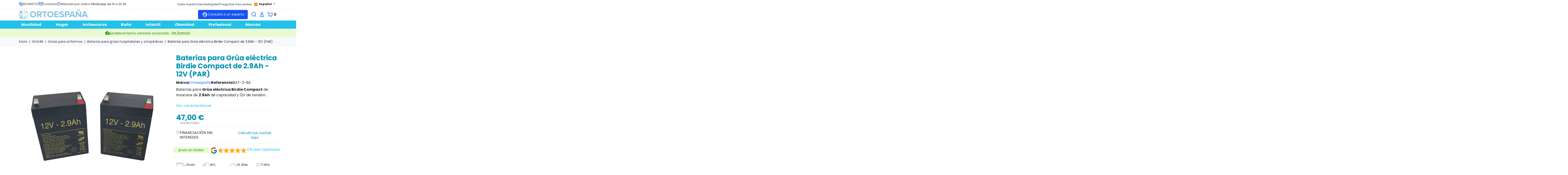

--- FILE ---
content_type: text/html; charset=utf-8
request_url: https://xn--ortopediaortoespaa-30b.es/baterias-para-gruas-ortopedicas/1492-baterias-para-grua-electrica-birdie-compact.html
body_size: 41216
content:
<!doctype html>
<html lang="es-ES">
  <head>
    
      
  <meta charset="utf-8">


  <meta http-equiv="x-ua-compatible" content="ie=edge">



  
    
    <link
      rel="preload"
      href="https://xn--ortopediaortoespaa-30b.es/themes/ortoespana/assets/fonts/MaterialIcons-Regular-2d8017489da689caedc1.woff2"
      as="font"
      crossorigin
    >
  

  <title>Baterías Grúa eléctrica Birdie Compact de 2.9Ah - 12V - Ortoespaña</title>



  
    
  

  <meta name="description" content="Par de baterías para Grúa eléctrica Birdie Compact de Invacare. 2.9Ah de capacidad y 12V de tensión. Sin mantenimiento. ENVÍO GRATIS - Ortoespaña ">

    
                <meta name="robots" content="index, follow">
        
  

      <link rel="canonical" href="https://xn--ortopediaortoespaa-30b.es/baterias-para-gruas-ortopedicas/1492-baterias-para-grua-electrica-birdie-compact.html">
  
  
          <link rel="alternate" href="https://xn--ortopediaortoespaa-30b.es/baterias-para-gruas-ortopedicas/1492-baterias-para-grua-electrica-birdie-compact.html" hreflang="es">
          <link rel="alternate" href="https://xn--ortopediaortoespaa-30b.es/pt/baterias-para-gruas-ortopedicas/1492-baterias-para-grua-electrica-birdie-compact.html" hreflang="pt-pt">
      

  
    <script type="application/ld+json">
{
  "@context": "https://schema.org",
  "@type": "Organization",
  "name": "Ortopedia Ortoespaña",
  "alternateName": "Ortoespaña",
  "url": "https://xn--ortopediaortoespaa-30b.es/",
  "logo": "https://xn--ortopediaortoespaa-30b.es/img/ortoespana-logo-1622620759.jpg",
  "contactPoint": {
    "@type": "ContactPoint",
    "telephone": "957845707",
    "contactType": "customer service",
    "areaServed": "ES",
    "availableLanguage": "es"
  },
  "sameAs": [
    "https://www.instagram.com/ortoespana/",
    "https://twitter.com/ortoespana",
    "https://www.facebook.com/ortoespana/",
    "https://www.youtube.com/channel/UCN4c8bFC3UhKDhgRuANvEhQ"
  ]
}
</script>


<script type="application/ld+json">
  {
    "@context": "https://schema.org",
    "@type": "WebPage",
    "isPartOf": {
      "@type": "WebSite",
      "url":  "https://xn--ortopediaortoespaa-30b.es/",
      "name": "OrtoEspaña"
    },
    "name": "Baterías Grúa eléctrica Birdie Compact de 2.9Ah - 12V",
    "url":  "https://xn--ortopediaortoespaa-30b.es/baterias-para-gruas-ortopedicas/1492-baterias-para-grua-electrica-birdie-compact.html"
  }
</script>


  <script type="application/ld+json">
    {
      "@context": "https://schema.org",
      "@type": "BreadcrumbList",
      "itemListElement": [
                  {
            "@type": "ListItem",
            "position": 1,
            "name": "Inicio",
            "item": "https://xn--ortopediaortoespaa-30b.es/"
            },                    {
            "@type": "ListItem",
            "position": 2,
            "name": "HOGAR",
            "item": "https://xn--ortopediaortoespaa-30b.es/19-hogar"
            },                    {
            "@type": "ListItem",
            "position": 3,
            "name": "Grúas para enfermos",
            "item": "https://xn--ortopediaortoespaa-30b.es/17-gruas-para-enfermos"
            },                    {
            "@type": "ListItem",
            "position": 4,
            "name": "Baterías para grúas hospitalarias y ortopédicas",
            "item": "https://xn--ortopediaortoespaa-30b.es/170-baterias-para-gruas-ortopedicas"
            },                    {
            "@type": "ListItem",
            "position": 5,
            "name": "Baterías para Grúa eléctrica Birdie Compact de 2.9Ah - 12V (PAR)",
            "item": "https://xn--ortopediaortoespaa-30b.es/baterias-para-gruas-ortopedicas/1492-baterias-para-grua-electrica-birdie-compact.html"
            }          ]
        }
  </script>
  

  
    





<script type="application/ld+json">
  {
    "@context": "https://schema.org/",
    "@type": "Product",
    "name": "Baterías para Grúa eléctrica Birdie Compact de 2.9Ah - 12V (PAR)",
    "description": "Par de baterías para Grúa eléctrica Birdie Compact de Invacare. 2.9Ah de capacidad y 12V de tensión. Sin mantenimiento. ENVÍO GRATIS",
    "category": "Baterías para grúas hospitalarias y ortopédicas",
    "image" :"https://xn--ortopediaortoespaa-30b.es/2900-home_default/baterias-para-grua-electrica-birdie-compact.jpg",    "sku": "BAT-2-9A",
    "mpn": "BAT-2-9A"
        ,
    "brand": {
      "@type": "Brand",
      "name": "Ortoespaña"
    }
                ,
    "aggregateRating": {
      "@type": "AggregateRating",
      "ratingValue": "4.75",
      "reviewCount": "4",
      "bestRating":  "5",
      "worstRating": "1"
    }
        
        ,
    "offers": {
      "@type": "Offer",
      "priceCurrency": "EUR",
      "name": "Baterías para Grúa eléctrica Birdie Compact de 2.9Ah - 12V (PAR)",
      "price": "47",
      "url": "https://xn--ortopediaortoespaa-30b.es/baterias-para-gruas-ortopedicas/1492-baterias-para-grua-electrica-birdie-compact.html",
      "priceValidUntil": "2026-01-29",
              "image": ["https://xn--ortopediaortoespaa-30b.es/2900-product_main_2x/baterias-para-grua-electrica-birdie-compact.jpg"],
            "sku": "BAT-2-9A",
      "mpn": "BAT-2-9A",
                                              "availability": "https://schema.org/InStock",
      "seller": {
        "@type": "Organization",
        "name": "OrtoEspaña"
      },
    "shippingDetails":{
      "@type": "OfferShippingDetails",
      "shippingRate":{
        "@type": "MonetaryAmount",
        "value":"0",
        "currency":"EUR"
      },
      "shippingDestination":{
        "@type": "DefinedRegion",
        "addressCountry":"ES"
      },
      "deliveryTime":{
        "@type": "ShippingDeliveryTime",
        "handlingTime": {
          "@type": "QuantitativeValue",
          "minValue":"0",
          "maxValue":"1",
          "unitCode":"DAY"
        },
      "transitTime":{
        "@type": "QuantitativeValue",
        "minValue":"1",
        "maxValue":"3",
        "unitCode":"DAY"
      }
      }
    },
    "hasMerchantReturnPolicy":{
      "@type": "MerchantReturnPolicy",
      "applicableCountry":"ES",
      "returnPolicyCategory":"https://schema.org/MerchantReturnFiniteReturnWindow",
      "merchantReturnDays":"14",
      "returnMethod":[
        "https://schema.org/ReturnByMail",
        "https://schema.org/ReturnInStore"
      ],
      "merchantReturnLink":"https://xn--ortopediaortoespaa-30b.es/ortopedia-online/92-terminos-y-condiciones-de-compra"
    }    
    }
    

  }
</script>


  
    
  

  
    <meta property="og:title" content="Baterías Grúa eléctrica Birdie Compact de 2.9Ah - 12V" />
    <meta property="og:description" content="Par de baterías para Grúa eléctrica Birdie Compact de Invacare. 2.9Ah de capacidad y 12V de tensión. Sin mantenimiento. ENVÍO GRATIS" />
    <meta property="og:url" content="https://xn--ortopediaortoespaa-30b.es/baterias-para-gruas-ortopedicas/1492-baterias-para-grua-electrica-birdie-compact.html" />
    <meta property="og:site_name" content="OrtoEspaña" />
        
       
    
    
    <!-- Twitter Cards -->
    <meta name="twitter:card" content="summary_large_image">
    <meta name="twitter:title" content="Baterías Grúa eléctrica Birdie Compact de 2.9Ah - 12V">
    <meta name="twitter:description" content="Par de baterías para Grúa eléctrica Birdie Compact de Invacare. 2.9Ah de capacidad y 12V de tensión. Sin mantenimiento. ENVÍO GRATIS">
    <meta name="twitter:url" content="https://xn--ortopediaortoespaa-30b.es/baterias-para-gruas-ortopedicas/1492-baterias-para-grua-electrica-birdie-compact.html">
     
    
  



  <meta name="viewport" content="width=device-width, initial-scale=1">



  <link rel="icon" type="image/vnd.microsoft.icon" href="https://xn--ortopediaortoespaa-30b.es/img/favicon.ico?1737337227">
  <link rel="shortcut icon" type="image/x-icon" href="https://xn--ortopediaortoespaa-30b.es/img/favicon.ico?1737337227">



    <link rel="stylesheet" href="https://xn--ortopediaortoespaa-30b.es/themes/ortoespana/assets/css/theme.css" type="text/css" media="all">
  <link rel="stylesheet" href="https://xn--ortopediaortoespaa-30b.es/modules/blockreassurance/views/dist/front.css" type="text/css" media="all">
  <link rel="stylesheet" href="https://xn--ortopediaortoespaa-30b.es/modules/ps_socialfollow/views/css/ps_socialfollow.css" type="text/css" media="all">
  <link rel="stylesheet" href="https://xn--ortopediaortoespaa-30b.es/modules/paypal/views/css/paypal_fo.css" type="text/css" media="all">
  <link rel="stylesheet" href="https://xn--ortopediaortoespaa-30b.es/themes/ortoespana/modules/ps_searchbar/ps_searchbar.css" type="text/css" media="all">
  <link rel="stylesheet" href="https://xn--ortopediaortoespaa-30b.es/themes/ortoespana/modules/pichi_accesorios/views/css/jgaccesories.css" type="text/css" media="all">
  <link rel="stylesheet" href="https://xn--ortopediaortoespaa-30b.es/modules/lgconsultas/views/css/tab-consultas.css" type="text/css" media="all">
  <link rel="stylesheet" href="https://xn--ortopediaortoespaa-30b.es/modules/lgconsultas/views/css/1.5/tab_faq.css" type="text/css" media="all">
  <link rel="stylesheet" href="https://xn--ortopediaortoespaa-30b.es/themes/ortoespana/modules/homecategories/views/css/front.css" type="text/css" media="all">
  <link rel="stylesheet" href="https://xn--ortopediaortoespaa-30b.es/modules/googlemybusinessreviews/views/css/lib/slick/slick.css" type="text/css" media="all">
  <link rel="stylesheet" href="https://xn--ortopediaortoespaa-30b.es/modules/googlemybusinessreviews/views/css/lib/slick/slick-theme.css" type="text/css" media="all">
  <link rel="stylesheet" href="https://xn--ortopediaortoespaa-30b.es/modules/googlemybusinessreviews/views/css/reviews.css" type="text/css" media="all">
  <link rel="stylesheet" href="https://xn--ortopediaortoespaa-30b.es/modules/caixabankconsumerfinance/views/css/caixabankconsumerfinance.css" type="text/css" media="all">
  <link rel="stylesheet" href="https://xn--ortopediaortoespaa-30b.es/modules/caixabankconsumerfinance/views/css/cpc_product.css" type="text/css" media="all">
  <link rel="stylesheet" href="https://xn--ortopediaortoespaa-30b.es/modules/cetelem//views/css/front.css" type="text/css" media="all">
  <link rel="stylesheet" href="https://xn--ortopediaortoespaa-30b.es/modules/redsys/views/css/redsys.css" type="text/css" media="all">
  <link rel="stylesheet" href="https://xn--ortopediaortoespaa-30b.es/js/jquery/ui/themes/base/minified/jquery-ui.min.css" type="text/css" media="all">
  <link rel="stylesheet" href="https://xn--ortopediaortoespaa-30b.es/js/jquery/ui/themes/base/minified/jquery.ui.theme.min.css" type="text/css" media="all">
  <link rel="stylesheet" href="https://xn--ortopediaortoespaa-30b.es/js/jquery/plugins/fancybox/jquery.fancybox.css" type="text/css" media="all">
  <link rel="stylesheet" href="https://xn--ortopediaortoespaa-30b.es/modules/orto_reviews/views/css/orto_reviews.css" type="text/css" media="all">
  <link rel="stylesheet" href="https://xn--ortopediaortoespaa-30b.es/modules/pichi_homeproducts/views/css/fc_homeproducts.css" type="text/css" media="all">
  <link rel="stylesheet" href="https://xn--ortopediaortoespaa-30b.es/modules/pichi_homeproducts/views/css/blaze.css" type="text/css" media="all">
  <link rel="stylesheet" href="https://xn--ortopediaortoespaa-30b.es/themes/ortoespana/modules/iqitmegamenu/views/css/front.css" type="text/css" media="all">
  <link rel="stylesheet" href="https://xn--ortopediaortoespaa-30b.es/modules/callforprice/views/css/callforprice.css" type="text/css" media="all">
  <link rel="stylesheet" href="https://xn--ortopediaortoespaa-30b.es/modules/callforprice/views/css/codemirror_custom.css" type="text/css" media="all">
  <link rel="stylesheet" href="https://xn--ortopediaortoespaa-30b.es/modules/callforprice/views/css/fonts_style.css" type="text/css" media="all">
  <link rel="stylesheet" href="https://xn--ortopediaortoespaa-30b.es/themes/ortoespana/modules/iqitmegamenu/views/css/iqitmegamenu_s_1.css" type="text/css" media="all">
  <link rel="stylesheet" href="https://xn--ortopediaortoespaa-30b.es/js/jquery/ui/themes/base/jquery.ui.core.css" type="text/css" media="all">
  <link rel="stylesheet" href="https://xn--ortopediaortoespaa-30b.es/themes/ortoespana/modules/pm_advancedsearch4/views/css/pm_advancedsearch4-17.css" type="text/css" media="all">
  <link rel="stylesheet" href="https://xn--ortopediaortoespaa-30b.es/modules/pm_advancedsearch4/views/css/pm_advancedsearch4_dynamic.css" type="text/css" media="all">
  <link rel="stylesheet" href="https://xn--ortopediaortoespaa-30b.es/modules/pm_advancedsearch4/views/css/selectize/selectize.css" type="text/css" media="all">
  <link rel="stylesheet" href="https://xn--ortopediaortoespaa-30b.es/themes/ortoespana/assets/css/custom.css" type="text/css" media="all">




  

  <script type="text/javascript">
        var ASSearchUrl = "https:\/\/xn--ortopediaortoespaa-30b.es\/module\/pm_advancedsearch4\/advancedsearch4";
        var as4_orderBySalesAsc = "Los menos vendidos primero";
        var as4_orderBySalesDesc = "Los m\u00e1s vendidos primero";
        var iqitmegamenu = {"sticky":false,"mobileType":"push","containerSelector":"#wrapper .container"};
        var jg_accesory_active = false;
        var jg_accesory_base_price = 47;
        var prestashop = {"cart":{"products":[],"totals":{"total":{"type":"total","label":"Total","amount":0,"value":"0,00\u00a0\u20ac"},"total_including_tax":{"type":"total","label":"Total (impuestos incl.)","amount":0,"value":"0,00\u00a0\u20ac"},"total_excluding_tax":{"type":"total","label":"Total (impuestos excl.)","amount":0,"value":"0,00\u00a0\u20ac"}},"subtotals":{"products":{"type":"products","label":"Subtotal","amount":0,"value":"0,00\u00a0\u20ac"},"discounts":null,"shipping":{"type":"shipping","label":"Transporte","amount":0,"value":""},"tax":null},"products_count":0,"summary_string":"0 art\u00edculos","vouchers":{"allowed":1,"added":[]},"discounts":[],"minimalPurchase":0,"minimalPurchaseRequired":""},"currency":{"id":1,"name":"Euro","iso_code":"EUR","iso_code_num":"978","sign":"\u20ac"},"customer":{"lastname":null,"firstname":null,"email":null,"birthday":null,"newsletter":null,"newsletter_date_add":null,"optin":null,"website":null,"company":null,"siret":null,"ape":null,"is_logged":false,"gender":{"type":null,"name":null},"addresses":[]},"country":{"id_zone":"9","id_currency":"0","call_prefix":"34","iso_code":"ES","active":"1","contains_states":"1","need_identification_number":"0","need_zip_code":"0","zip_code_format":"","display_tax_label":"1","name":"Espa\u00f1a","id":6},"language":{"name":"Espa\u00f1ol (Spanish)","iso_code":"es","locale":"es-ES","language_code":"es","active":"1","is_rtl":"0","date_format_lite":"d\/m\/Y","date_format_full":"d\/m\/Y H:i:s","id":1},"page":{"title":"","canonical":"https:\/\/xn--ortopediaortoespaa-30b.es\/baterias-para-gruas-ortopedicas\/1492-baterias-para-grua-electrica-birdie-compact.html","meta":{"title":"Bater\u00edas Gr\u00faa el\u00e9ctrica Birdie Compact de 2.9Ah - 12V","description":"Par de bater\u00edas para Gr\u00faa el\u00e9ctrica Birdie Compact de Invacare. 2.9Ah de capacidad y 12V de tensi\u00f3n. Sin mantenimiento. ENV\u00cdO GRATIS","keywords":"","robots":"index"},"page_name":"product","body_classes":{"lang-es":true,"lang-rtl":false,"country-ES":true,"currency-EUR":true,"layout-full-width":true,"page-product":true,"tax-display-enabled":true,"page-customer-account":false,"product-id-1492":true,"product-Bater\u00edas para Gr\u00faa el\u00e9ctrica Birdie Compact de 2.9Ah - 12V (PAR)":true,"product-id-category-170":true,"product-id-manufacturer-3":true,"product-id-supplier-5":true,"product-available-for-order":true},"admin_notifications":[],"password-policy":{"feedbacks":{"0":"Muy d\u00e9bil","1":"D\u00e9bil","2":"Promedio","3":"Fuerte","4":"Muy fuerte","Straight rows of keys are easy to guess":"Una serie seguida de teclas de la misma fila es f\u00e1cil de adivinar","Short keyboard patterns are easy to guess":"Los patrones de teclado cortos son f\u00e1ciles de adivinar","Use a longer keyboard pattern with more turns":"Usa un patr\u00f3n de teclado m\u00e1s largo y con m\u00e1s giros","Repeats like \"aaa\" are easy to guess":"Las repeticiones como \u00abaaa\u00bb son f\u00e1ciles de adivinar","Repeats like \"abcabcabc\" are only slightly harder to guess than \"abc\"":"Las repeticiones como \"abcabcabc\" son solo un poco m\u00e1s dif\u00edciles de adivinar que \"abc\"","Sequences like abc or 6543 are easy to guess":"Las secuencias como \"abc\" o \"6543\" son f\u00e1ciles de adivinar","Recent years are easy to guess":"Los a\u00f1os recientes son f\u00e1ciles de adivinar","Dates are often easy to guess":"Las fechas suelen ser f\u00e1ciles de adivinar","This is a top-10 common password":"Esta es una de las 10 contrase\u00f1as m\u00e1s comunes","This is a top-100 common password":"Esta es una de las 100 contrase\u00f1as m\u00e1s comunes","This is a very common password":"Esta contrase\u00f1a es muy com\u00fan","This is similar to a commonly used password":"Esta contrase\u00f1a es similar a otras contrase\u00f1as muy usadas","A word by itself is easy to guess":"Una palabra que por s\u00ed misma es f\u00e1cil de adivinar","Names and surnames by themselves are easy to guess":"Los nombres y apellidos completos son f\u00e1ciles de adivinar","Common names and surnames are easy to guess":"Los nombres comunes y los apellidos son f\u00e1ciles de adivinar","Use a few words, avoid common phrases":"Usa varias palabras, evita frases comunes","No need for symbols, digits, or uppercase letters":"No se necesitan s\u00edmbolos, d\u00edgitos o letras may\u00fasculas","Avoid repeated words and characters":"Evita repetir palabras y caracteres","Avoid sequences":"Evita secuencias","Avoid recent years":"Evita a\u00f1os recientes","Avoid years that are associated with you":"Evita a\u00f1os que puedan asociarse contigo","Avoid dates and years that are associated with you":"Evita a\u00f1os y fechas que puedan asociarse contigo","Capitalization doesn't help very much":"Las may\u00fasculas no ayudan mucho","All-uppercase is almost as easy to guess as all-lowercase":"Todo en may\u00fasculas es casi tan f\u00e1cil de adivinar como en min\u00fasculas","Reversed words aren't much harder to guess":"Las palabras invertidas no son mucho m\u00e1s dif\u00edciles de adivinar","Predictable substitutions like '@' instead of 'a' don't help very much":"Las sustituciones predecibles como usar \"@\" en lugar de \"a\" no ayudan mucho","Add another word or two. Uncommon words are better.":"A\u00f1ade una o dos palabras m\u00e1s. Es mejor usar palabras poco habituales."}}},"shop":{"name":"OrtoEspa\u00f1a","logo":"https:\/\/xn--ortopediaortoespaa-30b.es\/img\/ortoespana-logo-1737337227.jpg","stores_icon":"https:\/\/xn--ortopediaortoespaa-30b.es\/img\/logo_stores.png","favicon":"https:\/\/xn--ortopediaortoespaa-30b.es\/img\/favicon.ico"},"core_js_public_path":"\/themes\/","urls":{"base_url":"https:\/\/xn--ortopediaortoespaa-30b.es\/","current_url":"https:\/\/xn--ortopediaortoespaa-30b.es\/baterias-para-gruas-ortopedicas\/1492-baterias-para-grua-electrica-birdie-compact.html","shop_domain_url":"https:\/\/xn--ortopediaortoespaa-30b.es","img_ps_url":"https:\/\/xn--ortopediaortoespaa-30b.es\/img\/","img_cat_url":"https:\/\/xn--ortopediaortoespaa-30b.es\/img\/c\/","img_lang_url":"https:\/\/xn--ortopediaortoespaa-30b.es\/img\/l\/","img_prod_url":"https:\/\/xn--ortopediaortoespaa-30b.es\/img\/p\/","img_manu_url":"https:\/\/xn--ortopediaortoespaa-30b.es\/img\/m\/","img_sup_url":"https:\/\/xn--ortopediaortoespaa-30b.es\/img\/su\/","img_ship_url":"https:\/\/xn--ortopediaortoespaa-30b.es\/img\/s\/","img_store_url":"https:\/\/xn--ortopediaortoespaa-30b.es\/img\/st\/","img_col_url":"https:\/\/xn--ortopediaortoespaa-30b.es\/img\/co\/","img_url":"https:\/\/xn--ortopediaortoespaa-30b.es\/themes\/ortoespana\/assets\/img\/","css_url":"https:\/\/xn--ortopediaortoespaa-30b.es\/themes\/ortoespana\/assets\/css\/","js_url":"https:\/\/xn--ortopediaortoespaa-30b.es\/themes\/ortoespana\/assets\/js\/","pic_url":"https:\/\/xn--ortopediaortoespaa-30b.es\/upload\/","theme_assets":"https:\/\/xn--ortopediaortoespaa-30b.es\/themes\/ortoespana\/assets\/","theme_dir":"https:\/\/xn--ortopediaortoespaa-30b.es\/themes\/ortoespana\/","pages":{"address":"https:\/\/xn--ortopediaortoespaa-30b.es\/direccion","addresses":"https:\/\/xn--ortopediaortoespaa-30b.es\/direcciones","authentication":"https:\/\/xn--ortopediaortoespaa-30b.es\/inicio-sesion","manufacturer":"https:\/\/xn--ortopediaortoespaa-30b.es\/fabricantes-ortopedia","cart":"https:\/\/xn--ortopediaortoespaa-30b.es\/carrito","category":"https:\/\/xn--ortopediaortoespaa-30b.es\/index.php?controller=category","cms":"https:\/\/xn--ortopediaortoespaa-30b.es\/index.php?controller=cms","contact":"https:\/\/xn--ortopediaortoespaa-30b.es\/contactanos","discount":"https:\/\/xn--ortopediaortoespaa-30b.es\/descuento","guest_tracking":"https:\/\/xn--ortopediaortoespaa-30b.es\/seguimiento-cliente-no-registrado","history":"https:\/\/xn--ortopediaortoespaa-30b.es\/historial-compra","identity":"https:\/\/xn--ortopediaortoespaa-30b.es\/datos-personales","index":"https:\/\/xn--ortopediaortoespaa-30b.es\/","my_account":"https:\/\/xn--ortopediaortoespaa-30b.es\/mi-cuenta","order_confirmation":"https:\/\/xn--ortopediaortoespaa-30b.es\/confirmacion-pedido","order_detail":"https:\/\/xn--ortopediaortoespaa-30b.es\/index.php?controller=order-detail","order_follow":"https:\/\/xn--ortopediaortoespaa-30b.es\/seguimiento-pedido","order":"https:\/\/xn--ortopediaortoespaa-30b.es\/pedido-rapido","order_return":"https:\/\/xn--ortopediaortoespaa-30b.es\/index.php?controller=order-return","order_slip":"https:\/\/xn--ortopediaortoespaa-30b.es\/facturas-abono","pagenotfound":"https:\/\/xn--ortopediaortoespaa-30b.es\/pagina-no-encontrada","password":"https:\/\/xn--ortopediaortoespaa-30b.es\/recuperacion-contrasena","pdf_invoice":"https:\/\/xn--ortopediaortoespaa-30b.es\/index.php?controller=pdf-invoice","pdf_order_return":"https:\/\/xn--ortopediaortoespaa-30b.es\/index.php?controller=pdf-order-return","pdf_order_slip":"https:\/\/xn--ortopediaortoespaa-30b.es\/index.php?controller=pdf-order-slip","prices_drop":"https:\/\/xn--ortopediaortoespaa-30b.es\/bajamos-precios","product":"https:\/\/xn--ortopediaortoespaa-30b.es\/index.php?controller=product","registration":"https:\/\/xn--ortopediaortoespaa-30b.es\/index.php?controller=registration","search":"https:\/\/xn--ortopediaortoespaa-30b.es\/busqueda","sitemap":"https:\/\/xn--ortopediaortoespaa-30b.es\/mapa-web","stores":"https:\/\/xn--ortopediaortoespaa-30b.es\/tiendas","supplier":"https:\/\/xn--ortopediaortoespaa-30b.es\/proveedor","new_products":"https:\/\/xn--ortopediaortoespaa-30b.es\/novedades","brands":"https:\/\/xn--ortopediaortoespaa-30b.es\/fabricantes-ortopedia","register":"https:\/\/xn--ortopediaortoespaa-30b.es\/index.php?controller=registration","order_login":"https:\/\/xn--ortopediaortoespaa-30b.es\/pedido-rapido?login=1"},"alternative_langs":{"es":"https:\/\/xn--ortopediaortoespaa-30b.es\/baterias-para-gruas-ortopedicas\/1492-baterias-para-grua-electrica-birdie-compact.html","pt-pt":"https:\/\/xn--ortopediaortoespaa-30b.es\/pt\/baterias-para-gruas-ortopedicas\/1492-baterias-para-grua-electrica-birdie-compact.html"},"actions":{"logout":"https:\/\/xn--ortopediaortoespaa-30b.es\/?mylogout="},"no_picture_image":{"bySize":{"small_default":{"url":"https:\/\/xn--ortopediaortoespaa-30b.es\/img\/p\/es-default-small_default.jpg","width":98,"height":98},"default_xs":{"url":"https:\/\/xn--ortopediaortoespaa-30b.es\/img\/p\/es-default-default_xs.jpg","width":120,"height":120},"cart_default":{"url":"https:\/\/xn--ortopediaortoespaa-30b.es\/img\/p\/es-default-cart_default.jpg","width":125,"height":125},"default_s":{"url":"https:\/\/xn--ortopediaortoespaa-30b.es\/img\/p\/es-default-default_s.jpg","width":160,"height":160},"default_m":{"url":"https:\/\/xn--ortopediaortoespaa-30b.es\/img\/p\/es-default-default_m.jpg","width":200,"height":200},"home_default":{"url":"https:\/\/xn--ortopediaortoespaa-30b.es\/img\/p\/es-default-home_default.jpg","width":250,"height":250},"default_md":{"url":"https:\/\/xn--ortopediaortoespaa-30b.es\/img\/p\/es-default-default_md.jpg","width":320,"height":320},"default_xl":{"url":"https:\/\/xn--ortopediaortoespaa-30b.es\/img\/p\/es-default-default_xl.jpg","width":400,"height":400},"medium_default":{"url":"https:\/\/xn--ortopediaortoespaa-30b.es\/img\/p\/es-default-medium_default.jpg","width":452,"height":452},"product_main":{"url":"https:\/\/xn--ortopediaortoespaa-30b.es\/img\/p\/es-default-product_main.jpg","width":720,"height":720},"large_default":{"url":"https:\/\/xn--ortopediaortoespaa-30b.es\/img\/p\/es-default-large_default.jpg","width":800,"height":800},"product_main_2x":{"url":"https:\/\/xn--ortopediaortoespaa-30b.es\/img\/p\/es-default-product_main_2x.jpg","width":1440,"height":1440}},"small":{"url":"https:\/\/xn--ortopediaortoespaa-30b.es\/img\/p\/es-default-small_default.jpg","width":98,"height":98},"medium":{"url":"https:\/\/xn--ortopediaortoespaa-30b.es\/img\/p\/es-default-default_md.jpg","width":320,"height":320},"large":{"url":"https:\/\/xn--ortopediaortoespaa-30b.es\/img\/p\/es-default-product_main_2x.jpg","width":1440,"height":1440},"legend":""}},"configuration":{"display_taxes_label":true,"display_prices_tax_incl":true,"is_catalog":false,"show_prices":true,"opt_in":{"partner":true},"quantity_discount":{"type":"discount","label":"Descuento unitario"},"voucher_enabled":1,"return_enabled":0},"field_required":[],"breadcrumb":{"links":[{"title":"Inicio","url":"https:\/\/xn--ortopediaortoespaa-30b.es\/"},{"title":"HOGAR","url":"https:\/\/xn--ortopediaortoespaa-30b.es\/19-hogar"},{"title":"Gr\u00faas para enfermos","url":"https:\/\/xn--ortopediaortoespaa-30b.es\/17-gruas-para-enfermos"},{"title":"Bater\u00edas para gr\u00faas hospitalarias y ortop\u00e9dicas","url":"https:\/\/xn--ortopediaortoespaa-30b.es\/170-baterias-para-gruas-ortopedicas"},{"title":"Bater\u00edas para Gr\u00faa el\u00e9ctrica Birdie Compact de 2.9Ah - 12V (PAR)","url":"https:\/\/xn--ortopediaortoespaa-30b.es\/baterias-para-gruas-ortopedicas\/1492-baterias-para-grua-electrica-birdie-compact.html"}],"count":5},"link":{"protocol_link":"https:\/\/","protocol_content":"https:\/\/"},"time":1768431066,"static_token":"2df0c3b6eb20192386f0eaee2771c595","token":"efd998525b4656bf864f2d312167ec4e","debug":false};
        var psemailsubscription_subscription = "https:\/\/xn--ortopediaortoespaa-30b.es\/module\/ps_emailsubscription\/subscription";
        var psr_icon_color = "#F19D76";
      </script>



  

<style>
    scalapay-widget {
        all: initial;
        display: block;
    }

    </style>

<script>

    const widgets = {"payIn3":{"type":"product","style":"","min":"5","max":"2200","logoSize":"","amountSelectors":"[\".current-price-value\"]","hidePrice":"false","locale":"es","numberOfInstallments":3,"frequencyNumber":30,"currencyPosition":"after","currencyDisplay":"symbol","afterWidgetText":"","position":".product-prices"}};
    
    function addWidget(productId) {

        const widgetConfig = widgets[productId];
        const positionElement = document.querySelector(widgetConfig['position'])
        if (positionElement?.parentNode?.querySelector(`scalapay-widget[product="${productId}"]`)) {
            return;
        }

        if (widgetConfig["afterWidgetText"]) {
            const postWidgetText = document.createElement('p');
            postWidgetText.setAttribute("class", "scalapay-after-widget-text")
            postWidgetText.innerHTML = widgetConfig["afterWidgetText"];
            positionElement?.insertAdjacentElement('afterend', postWidgetText)
        }

        const widget = document.createElement('scalapay-widget');
        widget.setAttribute('product', productId)
        for (const widgetConfigKey in widgetConfig) {
            if (['afterWidgetText', 'position'].includes(widgetConfigKey)) continue;
            if (widgetConfigKey === 'style') {
                widget.style.cssText = `${widgetConfig[widgetConfigKey]}`;
                continue;
            }
            widget.setAttribute(widgetConfigKey.replace(/[A-Z]/g, letter => `-${letter.toLowerCase()}`), widgetConfig[widgetConfigKey])
        }

        positionElement?.insertAdjacentElement('afterend', widget);

    }

    document.addEventListener("DOMContentLoaded", function () {
        const observer1 = new MutationObserver(() => {
            for (const type in widgets) {
                addWidget(type)
            }
        });
        observer1.observe(document.querySelector('body'), {subtree: true, childList: true, attributes: false});
    });

</script>

    <script>
        (() => {
            const esmScript = document.createElement('script');
            esmScript.src = 'https://cdn.scalapay.com/widget/v3/js/scalapay-widget.esm.js';
            esmScript.type = 'module';
            document.getElementsByTagName('head')[0].appendChild(esmScript);

            const widgetScript = document.createElement('script');
            widgetScript.src = 'https://cdn.scalapay.com/widget/v3/js/scalapay-widget.js';
            widgetScript.type = 'nomodule';
            document.getElementsByTagName('head')[0].appendChild(widgetScript);
        })()
    </script>
<!-- START OF DOOFINDER SCRIPT -->
  <script>
    const dfLayerOptions = {
      installationId: "a8fc49d3-9f07-45ac-b6d5-1ae343559eaa",
      zone: "eu1",
      language: "es",
      currency: "EUR"
    };
    (function (l, a, y, e, r, s) {
      r = l.createElement(a); r.onload = e; r.async = 1; r.src = y;
      s = l.getElementsByTagName(a)[0]; s.parentNode.insertBefore(r, s);
    })(document, 'script', 'https://cdn.doofinder.com/livelayer/1/js/loader.min.js', function () {
      doofinderLoader.load(dfLayerOptions);
    });

    let closeDoofinderLayer = () => {
      document.querySelector('button[dfd-click="close-layer"').click();
    }

    document.addEventListener('doofinder.cart.add', function(event) {

      const checkIfCartItemHasVariation = (cartObject) => {
        return (cartObject.item_id === cartObject.grouping_id) ? false : true;
      }

      /**
      * Returns only ID from string
      */
      const sanitizeVariationID = (variationID) => {
        return variationID.replace(/\D/g, "")
      }

      doofinderManageCart({
        cartURL          : "https://xn--ortopediaortoespaa-30b.es/carrito",  //required for prestashop 1.7, in previous versions it will be empty.
        cartToken        : "2df0c3b6eb20192386f0eaee2771c595",
        productID        : checkIfCartItemHasVariation(event.detail) ? event.detail.grouping_id : event.detail.item_id,
        customizationID  : checkIfCartItemHasVariation(event.detail) ? sanitizeVariationID(event.detail.item_id) : 0,   // If there are no combinations, the value will be 0
        cuantity         : event.detail.amount,
      });
    });
  </script>
<!-- END OF DOOFINDER SCRIPT -->


    <meta id="js-rcpgtm-tracking-config" data-tracking-data="%7B%22bing%22%3A%7B%22tracking_id%22%3A%2285000720%22%2C%22feed%22%3A%7B%22id_product_prefix%22%3A%22OEES%22%2C%22id_product_source_key%22%3A%22id_product%22%2C%22id_variant_prefix%22%3A%22v%22%2C%22id_variant_source_key%22%3A%22id_attribute%22%7D%7D%2C%22context%22%3A%7B%22browser%22%3A%7B%22device_type%22%3A1%7D%2C%22localization%22%3A%7B%22id_country%22%3A6%2C%22country_code%22%3A%22ES%22%2C%22id_currency%22%3A1%2C%22currency_code%22%3A%22EUR%22%2C%22id_lang%22%3A1%2C%22lang_code%22%3A%22es%22%7D%2C%22page%22%3A%7B%22controller_name%22%3A%22product%22%2C%22products_per_page%22%3A18%2C%22category%22%3A%5B%5D%2C%22search_term%22%3A%22%22%7D%2C%22shop%22%3A%7B%22id_shop%22%3A1%2C%22shop_name%22%3A%22OrtoEspa%C3%B1a%22%2C%22base_dir%22%3A%22https%3A%2F%2Fxn--ortopediaortoespaa-30b.es%2F%22%7D%2C%22tracking_module%22%3A%7B%22module_name%22%3A%22rcpgtagmanager%22%2C%22module_version%22%3A%224.4.4%22%2C%22checkout_module%22%3A%7B%22module%22%3A%22default%22%2C%22controller%22%3A%22order%22%7D%2C%22service_version%22%3A%228%22%2C%22token%22%3A%22f8190af4bb09f9561e888a77ecd2c607%22%7D%2C%22user%22%3A%5B%5D%7D%2C%22criteo%22%3A%7B%22tracking_id%22%3A%22%22%2C%22feed%22%3A%7B%22id_product_prefix%22%3A%22%22%2C%22id_product_source_key%22%3A%22id_product%22%2C%22id_variant_prefix%22%3A%22%22%2C%22id_variant_source_key%22%3A%22id_attribute%22%7D%7D%2C%22facebook%22%3A%7B%22tracking_id%22%3A%22466104287372916%22%2C%22feed%22%3A%7B%22id_product_prefix%22%3A%22OEES%22%2C%22id_product_source_key%22%3A%22id_product%22%2C%22id_variant_prefix%22%3A%22v%22%2C%22id_variant_source_key%22%3A%22id_attribute%22%7D%7D%2C%22ga4%22%3A%7B%22tracking_id%22%3A%22G-1PPP35V8FG%22%2C%22server_container_url%22%3A%22%22%2C%22is_url_passthrough%22%3Atrue%2C%22is_data_import%22%3Atrue%7D%2C%22gads%22%3A%7B%22tracking_id%22%3A%22960046298%22%2C%22merchant_id%22%3A%22102443689%22%2C%22conversion_labels%22%3A%7B%22create_account%22%3A%22%22%2C%22product_view%22%3A%22%22%2C%22add_to_cart%22%3A%22%22%2C%22begin_checkout%22%3A%22%22%2C%22purchase%22%3A%228u1_CJidr5MBENrJ5MkD%22%7D%2C%22retail%22%3A%7B%22id_product_prefix%22%3A%22OEES%22%2C%22id_product_source_key%22%3A%22id_product%22%2C%22id_variant_prefix%22%3A%22v%22%2C%22id_variant_source_key%22%3A%22id_attribute%22%7D%2C%22custom%22%3A%7B%22is_enabled%22%3Afalse%2C%22id_product_prefix%22%3A%22%22%2C%22id_product_source_key%22%3A%22id_product%22%2C%22id_variant_prefix%22%3A%22%22%2C%22id_variant_source_key%22%3A%22id_attribute%22%2C%22is_id2%22%3Afalse%7D%7D%2C%22gtm%22%3A%7B%22tracking_id%22%3A%22GTM-N66CLJK%22%2C%22is_internal_traffic%22%3Afalse%2C%22script_url%22%3A%22%22%2C%22data_layer_name%22%3A%22%22%2C%22id_parameter%22%3A%22%22%2C%22override_tracking_id%22%3A%22%22%7D%2C%22kelkoo%22%3A%7B%22tracking_list%22%3A%5B%5D%2C%22feed%22%3A%7B%22id_product_prefix%22%3A%22%22%2C%22id_product_source_key%22%3A%22id_product%22%2C%22id_variant_prefix%22%3A%22%22%2C%22id_variant_source_key%22%3A%22id_attribute%22%7D%7D%2C%22pinterest%22%3A%7B%22tracking_id%22%3A%22%22%2C%22feed%22%3A%7B%22id_product_prefix%22%3A%22%22%2C%22id_product_source_key%22%3A%22id_product%22%2C%22id_variant_prefix%22%3A%22%22%2C%22id_variant_source_key%22%3A%22id_attribute%22%7D%7D%2C%22tiktok%22%3A%7B%22tracking_id%22%3A%22%22%2C%22feed%22%3A%7B%22id_product_prefix%22%3A%22%22%2C%22id_product_source_key%22%3A%22id_product%22%2C%22id_variant_prefix%22%3A%22%22%2C%22id_variant_source_key%22%3A%22id_attribute%22%7D%7D%2C%22twitter%22%3A%7B%22tracking_id%22%3A%22%22%2C%22events%22%3A%7B%22add_to_cart_id%22%3A%22%22%2C%22payment_info_id%22%3A%22%22%2C%22checkout_initiated_id%22%3A%22%22%2C%22product_view_id%22%3A%22%22%2C%22lead_id%22%3A%22%22%2C%22purchase_id%22%3A%22%22%2C%22search_id%22%3A%22%22%7D%2C%22feed%22%3A%7B%22id_product_prefix%22%3A%22%22%2C%22id_product_source_key%22%3A%22id_product%22%2C%22id_variant_prefix%22%3A%22%22%2C%22id_variant_source_key%22%3A%22id_attribute%22%7D%7D%7D">
    <script type="text/javascript" data-keepinline="true" data-cfasync="false" src="/modules/rcpgtagmanager/views/js/hook/trackingClient.bundle.js?v=4.4.4"></script>

<script type="text/javascript">
    var lgconsultas_default_display = 3;
    var lgconsultas_extradisplay = 10;
    var lgconsultas_url_envio_consulta = 'https://xn--ortopediaortoespaa-30b.es/module/lgconsultas/responses';    var lgconsultas_messages_fields_mandatory = 'Todos los campos son obligatorios';
    var lgconsultas_messages_email_invalid = 'La dirección de email no es válida';
    var lgconsultas_messages_recaptcha = 'Por favor verifique que no es un robot';
    var lgconsultas_messages_sended = 'La cuestión se ha enviado correctamente';
    var lgconsultas_messages_accept_conditions = 'Debe aceptar las condiciones de uso';
    var lgconsultas_faqcaptcha = 0;
    var lgconsultas_faqcondition = 1;
    var lgconsultas_error_unknown = 1;
    var lgconsultas_token = '90184bd8167ca3a0c20959c4fd724d34';
</script>
<script type="text/javascript">
            var _smartsupp = _smartsupp || {};
            _smartsupp.key = 'a6193c17a8e52b462bd3ef919d6c66d9bb996e87';
_smartsupp.cookieDomain = '.xn--ortopediaortoespaa-30b.es';
_smartsupp.sitePlatform = 'Prestashop 8.2.3';
window.smartsupp||(function(d) {
                var s,c,o=smartsupp=function(){ o._.push(arguments)};o._=[];
                s=d.getElementsByTagName('script')[0];c=d.createElement('script');
                c.type='text/javascript';c.charset='utf-8';c.async=true;
                c.src='//www.smartsuppchat.com/loader.js';s.parentNode.insertBefore(c,s);
            })(document);
            </script><script type="text/javascript">a6193c17a8e52b462bd3ef919d6c66d9bb996e87</script>



    
  <meta property="og:type" content="product">
  <meta content="https://xn--ortopediaortoespaa-30b.es/baterias-para-gruas-ortopedicas/1492-baterias-para-grua-electrica-birdie-compact.html">  

      <meta property="og:image" content="https://xn--ortopediaortoespaa-30b.es/2900-product_main_2x/baterias-para-grua-electrica-birdie-compact.jpg">
  
      <meta property="product:pretax_price:amount" content="38.842975">
    <meta property="product:pretax_price:currency" content="EUR">
    <meta property="product:price:amount" content="47">
    <meta property="product:price:currency" content="EUR">
    
  </head>

  <body id="product" class="lang-es country-es currency-eur layout-full-width page-product tax-display-enabled product-id-1492 product-baterias-para-grua-electrica-birdie-compact-de-2-9ah-12v--par product-id-category-170 product-id-manufacturer-3 product-id-supplier-5 product-available-for-order">
    
      
    

    
          

    <header id="header" class="header js-sticky-header">
          
        

  <div class="header__banner">
    
  </div>



  <nav class="header-top">
    <div class="container-md">
      <div class="header-top-desktop d-none d-md-flex row">
        <div class="header-top__left col-md-6">
          <div id="_desktop_contact_link">
  <div id="contact-link" class="contact-link d-flex gap-3">
    <span class="d-flex gap-1 text_small">
      <img src="https://xn--ortopediaortoespaa-30b.es/themes/ortoespana/assets/img/phone-icon-blue.svg" alt="Contacta con nosotros" width="16px" height="16px"><a rel="nofollow" href="tel:957845707">957845707</a>
    </span>
    <span class="d-flex gap-1 text_small"><img src="https://xn--ortopediaortoespaa-30b.es/themes/ortoespana/assets/img/contacto-icon.svg" alt="Contacta con nosotros" width="19px" height="13px"><a rel="nofollow" href="https://xn--ortopediaortoespaa-30b.es/contactanos">Contacto</a></span>
    <span class="d-flex gap-1 text_small"><img src="https://xn--ortopediaortoespaa-30b.es/themes/ortoespana/assets/img/horario-icon.svg" alt="Atención por chat o Whatsapp de 10 a 20.30"  width="15px" height="14px">Atención por chat o Whatsapp de 10 a 20.30</span>
  </div>
</div>

        </div>
        <div class="header-top__right col-md-6">
          <div class="d-flex align-items-center gap-4">
                          <div><a class="text_small" rel="nofollow" href="https://xn--ortopediaortoespaa-30b.es/tiendas" rel="nofollow">Visita nuestra tienda</a></div>
              <div><a class="text_small" href="https://xn--ortopediaortoespaa-30b.es/ortopedia-online/64-ortopedia-de-alquiler-en-cordoba" rel="nofollow">Alquiler</a></div>
                        <div><a class="text_small" rel="nofollow" href="https://xn--ortopediaortoespaa-30b.es/#preguntas" rel="nofollow">Preguntas frecuentes</a></div>
            <div id="_desktop_language_selector">
  <div class="btn-group">
    <button class="btn btn-sm dropdown-toggle btn-language" type="button" data-bs-toggle="dropdown" aria-expanded="false">
           
        <img class="flag" src="/img/l/1.jpg" alt="es" width="16" height="11" alt="Español" /> 
        &nbsp;Español
       
           
        </button>
    <ul class="dropdown-menu">
               
               
          <li>
            <a class="dropdown-item text_small" href="https://xn--ortopediaortoespaa-30b.es/pt/baterias-para-gruas-ortopedicas/1492-baterias-para-grua-electrica-birdie-compact.html" data-iso-code="pt">
              <img class="flag" src="/img/l/4.jpg" alt="pt" width="16" height="11" alt="Português" /> 
              &nbsp;Português</a>
          </li>
         
      
    </ul>
  </div>
</div>
          </div>        
        </div>
      </div>
    </div>
  </nav>



  <div class="header-bottom pb-1">
    <div class="container-md header-bottom__container">
            <div class="d-flex ">
        <div class="d-flex align-items-center col-auto logo order-xl-1 ms-lg-0 ms-2 me-lg-0 me-auto">
                                                
  <a class="navbar-brand d-block" href="https://xn--ortopediaortoespaa-30b.es/">
    <img
      class="logo img-fluid"
      src="https://xn--ortopediaortoespaa-30b.es/img/ortoespana-logo-1737337227.jpg"
      alt="OrtoEspaña"
      width="300"
      height="43"
    >
  </a>

                                          </div>
        <div class="d-flex gap-2 ">
          <div class="search__mobile d-md-none d-flex col-auto">
            <div class="header-block d-flex align-items-center">
              <a class="header-block__action-btn" href="#" role="button" data-bs-toggle="offcanvas" data-bs-target="#searchCanvas" aria-controls="searchCanvas" aria-label="Show search bar">
                                <img src="https://xn--ortopediaortoespaa-30b.es/themes/ortoespana/assets/img/search.svg" alt="Buscador" width="21" height="21px"> 
              </a>
            </div>
            <div class="search__offcanvas js-search-offcanvas offcanvas offcanvas-top h-auto" data-bs-backdrop="false" data-bs-scroll="true" tabindex="-1" id="searchCanvas" aria-labelledby="offcanvasTopLabel">
              <div class="offcanvas-header">
                <div id="_mobile_search" class="search__container"></div>
                <button type="button" class="btn-close text-reset ms-1" data-bs-dismiss="offcanvas" aria-label="Close">Cancel</button>
              </div>
            </div>
          </div>
          <div id="_mobile_user_info" class="d-md-none d-flex col-auto align-items-center">
                        <div class="header-block">
              <span class="header-block__action-btn">
                                <span class="d-none d-md-inline header-block__title">Iniciar sesión</span>
              </span>
            </div>
                      </div>
          <div id="_mobile_cart" class="d-md-none col-auto d-flex">
                        <div class="header-block d-flex align-items-center">
              <span class="header-block__action-btn">
                                <span class="header-block__badge">0</span>
              </span>
            </div>
                      </div>
          <div id="_mobile_menu_icon" class="d-md-none d-flex col-auto align-items-center">

            <div class="iqitmegamenu-icon"><svg class="svg-inline--fa fa-bars icon" aria-hidden="true" focusable="false" data-prefix="fas" data-icon="bars" role="img" xmlns="http://www.w3.org/2000/svg" viewBox="0 0 448 512" data-fa-i2svg=""><path fill="#1653f6" d="M0 96C0 78.3 14.3 64 32 64l384 0c17.7 0 32 14.3 32 32s-14.3 32-32 32L32 128C14.3 128 0 113.7 0 96zM0 256c0-17.7 14.3-32 32-32l384 0c17.7 0 32 14.3 32 32s-14.3 32-32 32L32 288c-17.7 0-32-14.3-32-32zM448 416c0 17.7-14.3 32-32 32L32 448c-17.7 0-32-14.3-32-32s14.3-32 32-32l384 0c17.7 0 32 14.3 32 32z"></path></svg><!-- <i class="icon fa fa-reorder"></i> Font Awesome fontawesome.com --></div>

          </div>        
        </div>
        <div class="order-1 ms-auto col-auto d-none d-md-flex align-items-center">
  <a class="btn_blue_dark d-flex gap-1 align-items-center me-3" href="https://xn--ortopediaortoespaa-30b.es/contactanos">
    <img src="https://xn--ortopediaortoespaa-30b.es/themes/ortoespana/assets/img/experto.svg" alt="Consulta a un experto" height="24px" width="27px" >
    <small>Consulta a un experto</small>
  </a>
</div>
<div id="_desktop_search" class="order-2 col-auto d-none d-md-flex align-items-center">
  <div id="search_widget" class="search-widgets js-search-widget" data-search-controller-url="//xn--ortopediaortoespaa-30b.es/busqueda">
    <form method="get" action="//xn--ortopediaortoespaa-30b.es/busqueda" class="d-flex align-items-center" style="max-width: 25px;">
      <input type="hidden" name="controller" value="search">
            <img class="search js-search-icon cursor-pointer" src="https://xn--ortopediaortoespaa-30b.es/themes/ortoespana/assets/img/search.svg" alt="Contacta con nosotros" width="21px" height="21px" style="cursor: pointer;">
      <input class="js-search-input" type="search" name="s" value="" placeholder="Búsqueda en catálogo" aria-label="Buscar" style="background: none;max-width: 1px;">
      <i class="material-icons clear" aria-hidden="true">clear</i>
    </form>
    <div class="search-widgets__dropdown js-search-dropdown d-none">
      <ul class="search-widgets__results js-search-results">
      </ul>
    </div>
  </div> 
</div>

<template id="search-products" class="js-search-template">
  <li class="search-result">
    <a class="search-result__link" href="">
      <img src="" alt="" class="search-result__image">
      <p class="search-result__name"></p>
    </a>
  </li>
</template>
<div id="_desktop_cart" class="order-4 d-none d-md-flex align-items-center">
  <div class="header-block d-flex align-items-center blockcart cart-preview inactive" data-refresh-url="//xn--ortopediaortoespaa-30b.es/module/ps_shoppingcart/ajax">
          <span class="header-block__action-btn">
                    <img src="https://xn--ortopediaortoespaa-30b.es/themes/ortoespana/assets/img/cart.svg" alt="Contacta con nosotros" width="29px" height="29px">  <a rel="nofollow" href="https://xn--ortopediaortoespaa-30b.es/pedido-rapido">
        <span class="header-block__badge">0</span>
          </span>
      </div>
</div>
<div id="_desktop_user_info" class="order-3 d-none d-md-flex align-items-center">
  <div class="user-info ">
          <div class="header-block">
        <a
          href="https://xn--ortopediaortoespaa-30b.es/inicio-sesion?back=https%3A%2F%2Fxn--ortopediaortoespaa-30b.es%2Fbaterias-para-gruas-ortopedicas%2F1492-baterias-para-grua-electrica-birdie-compact.html"
          title="Acceda a su cuenta de cliente"
          class="header-block__action-btn"
          rel="nofollow"
          role="button">
                    <img src="https://xn--ortopediaortoespaa-30b.es/themes/ortoespana/assets/img/user.svg" alt="Contacta con nosotros" width="16px" height="21px"> 
                  </a>
      </div>
      </div>
</div>

        
      </div>
    </div>
  </div>

  <div id="main_menu">
	<div class="container container-iqit-menu">
	<div  class="iqitmegamenu-wrapper cbp-hor-width-0 iqitmegamenu-all clearfix">
		<div id="iqitmegamenu-horizontal" class="iqitmegamenu  cbp-nosticky " role="navigation">
			<div class="container">
								
				<nav id="cbp-hrmenu" class="cbp-hrmenu cbp-horizontal cbp-hrsub-narrow   cbp-fade-slide-bottom    cbp-submenu-notarrowed  cbp-submenu-notarrowed  ">
					<ul class="d-flex justify-content-between">
												<li id="cbp-hrmenu-tab-2" class="cbp-hrmenu-tab cbp-hrmenu-tab-2  cbp-has-submeu">
							<a href="https://xn--ortopediaortoespaa-30b.es/16-movilidad" >								<span class="cbp-tab-title">
								Movilidad <i class="fa fa-angle-down cbp-submenu-aindicator"></i></span>
														</a>
														<div class="cbp-hrsub col-xs-7">
								<div class="cbp-triangle-container"><div class="cbp-triangle-top"></div><div class="cbp-triangle-top-back"></div></div>
								<div class="cbp-hrsub-inner">
																											<div class="container-xs-height cbp-tabs-container">
									<div class="row row-xs-height">
									<div class="col-xs-4 col-xs-height">
										<ul class="cbp-hrsub-tabs-names cbp-tabs-names d-flex flex-column gap-1" >
																																	<li class="innertab-16 ">
												<a data-target="#16-innertab-2"  href="https://xn--ortopediaortoespaa-30b.es/20-scooters-electricas"  class="active">
																																				Scooters 																							</a><span class="cbp-inner-border-hider"></span></li>
																						<li class="innertab-12 ">
												<a data-target="#12-innertab-2"  href="https://xn--ortopediaortoespaa-30b.es/13-sillas-de-ruedas-electricas"  >
																																				Sillas de ruedas eléctricas 																							</a><span class="cbp-inner-border-hider"></span></li>
																						<li class="innertab-11 ">
												<a data-target="#11-innertab-2"  href="https://xn--ortopediaortoespaa-30b.es/12-sillas-de-ruedas-ligeras"  >
																																				Sillas de ruedas 																							</a><span class="cbp-inner-border-hider"></span></li>
																						<li class="innertab-15 ">
												<a data-target="#15-innertab-2"  href="https://xn--ortopediaortoespaa-30b.es/131-andadores-para-mayores"  >
																																				Andadores 																							</a><span class="cbp-inner-border-hider"></span></li>
																						<li class="innertab-88 ">
												<a data-target="#88-innertab-2"  href="https://xn--ortopediaortoespaa-30b.es/240-handbikes"  >
																																				Handbikes 																							</a><span class="cbp-inner-border-hider"></span></li>
																						<li class="innertab-17 ">
												<a data-target="#17-innertab-2"  href="https://xn--ortopediaortoespaa-30b.es/112-rampas-de-acceso"  >
																																				Rampas 																							</a><span class="cbp-inner-border-hider"></span></li>
																						<li class="innertab-18 ">
												<a data-target="#18-innertab-2"  href="https://xn--ortopediaortoespaa-30b.es/32-bipedestadores"  >
																																				Bipedestadores 																							</a><span class="cbp-inner-border-hider"></span></li>
																																</ul>
									</div>
																				<div class="tab-content">
																						<div class="col-xs-10 col-xs-height tab-pane cbp-tab-pane active innertabcontent-16"
												 id="16-innertab-2" role="tabpanel">
																								<div class="clearfix">
																									



<div class="row menu_row menu-element  first_rows menu-element-id-1">
                

                                                



    <div class="col-xs-12 cbp-menu-column cbp-menu-element menu-element-id-2 ">
        <div class="cbp-menu-column-inner">
                        
                
                
                                            <ul class="cbp-links cbp-valinks cbp-valinks-vertical  d-flex flex-column gap-2">
                                                                                                <li>
                                        <a href="https://xn--ortopediaortoespaa-30b.es/27-scooter-desmontable-o-plegable" >
                                                                                        <i class="material-icons" aria-hidden="true">chevron_right</i>
                                            Scooter desmontable
                                        </a>
                                    </li>
                                                                                                                                <li>
                                        <a href="https://xn--ortopediaortoespaa-30b.es/29-scooter-de-gran-autonomia" >
                                                                                        <i class="material-icons" aria-hidden="true">chevron_right</i>
                                            Scooters eléctricos de gran autonomía
                                        </a>
                                    </li>
                                                                                                                                <li>
                                        <a href="https://xn--ortopediaortoespaa-30b.es/109-baterias-para-scooters-electricas" >
                                                                                        <i class="material-icons" aria-hidden="true">chevron_right</i>
                                            Baterías de scooters eléctricos
                                        </a>
                                    </li>
                                                                                                                                <li>
                                        <a href="https://xn--ortopediaortoespaa-30b.es/169-cargadores-de-baterias-para-scooters-electricas" >
                                                                                        <i class="material-icons" aria-hidden="true">chevron_right</i>
                                            Cargadores de baterías para scooters eléctricas
                                        </a>
                                    </li>
                                                                                    </ul>
                    
                
            

            
            </div>    </div>
                                    



    <div class="col-xs-12 cbp-menu-column cbp-menu-element menu-element-id-3 ">
        <div class="cbp-menu-column-inner">
                        
                
                
                                                                    <img loading="lazy" src="https://ortopediaortoespaña.es/img/cms/movilidad/scooters-electricas.jpg" class="img-fluid cbp-banner-image"
                             alt="Scooters"                                 width="270" height="270" />
                                            
                
            

            
            </div>    </div>
                            
                </div>
																								</div>
																							</div>
																						<div class="col-xs-10 col-xs-height tab-pane cbp-tab-pane  innertabcontent-12"
												 id="12-innertab-2" role="tabpanel">
																								<div class="clearfix">
																									



<div class="row menu_row menu-element  first_rows menu-element-id-1">
                

                                                



    <div class="col-xs-12 cbp-menu-column cbp-menu-element menu-element-id-2 ">
        <div class="cbp-menu-column-inner">
                        
                
                
                                            <ul class="cbp-links cbp-valinks cbp-valinks-vertical  d-flex flex-column gap-2">
                                                                                                <li>
                                        <a href="https://xn--ortopediaortoespaa-30b.es/165-sillas-de-ruedas-electricas-plegables" >
                                                                                        <i class="material-icons" aria-hidden="true">chevron_right</i>
                                            Sillas de ruedas plegables eléctricas
                                        </a>
                                    </li>
                                                                                                                                <li>
                                        <a href="https://xn--ortopediaortoespaa-30b.es/313-sillas-de-ruedas-electricas-de-carbono" >
                                                                                        <i class="material-icons" aria-hidden="true">chevron_right</i>
                                            Sillas de ruedas eléctricas de carbono
                                        </a>
                                    </li>
                                                                                                                                <li>
                                        <a href="https://xn--ortopediaortoespaa-30b.es/55-sillas-de-ruedas-electricas-elevables" >
                                                                                        <i class="material-icons" aria-hidden="true">chevron_right</i>
                                            Sillas de ruedas elevables
                                        </a>
                                    </li>
                                                                                                                                <li>
                                        <a href="https://xn--ortopediaortoespaa-30b.es/150-sillas-de-ruedas-electricas-de-bipedestacion" >
                                                                                        <i class="material-icons" aria-hidden="true">chevron_right</i>
                                            Sillas de ruedas eléctricas bipedestadoras
                                        </a>
                                    </li>
                                                                                                                                <li>
                                        <a href="https://xn--ortopediaortoespaa-30b.es/110-baterias-para-sillas-de-ruedas-electricas" >
                                                                                        <i class="material-icons" aria-hidden="true">chevron_right</i>
                                            Baterías para sillas de ruedas eléctricas
                                        </a>
                                    </li>
                                                                                                                                <li>
                                        <a href="https://xn--ortopediaortoespaa-30b.es/168-cargadores-de-baterias-para-sillas-de-ruedas-electricas" >
                                                                                        <i class="material-icons" aria-hidden="true">chevron_right</i>
                                            Cargadores de baterías de sillas de ruedas
                                        </a>
                                    </li>
                                                                                    </ul>
                    
                
            

                                                



<div class="row menu_row menu-element  menu-element-id-7">
                

                                                



    <div class="col-xs-12 cbp-menu-column cbp-menu-element menu-element-id-8 ">
        <div class="cbp-menu-column-inner">
                        
                
                
                                                                    <img loading="lazy" src="https://ortopediaortoespaña.es/img/cms/movilidad/sillas-de-ruedas-electricas.jpg" class="img-fluid cbp-banner-image"
                             alt="Sillas de ruedas eléctricas"                                 width="270" height="270" />
                                            
                
            

            
            </div>    </div>
                            
                </div>
                            
            </div>    </div>
                            
                </div>
																								</div>
																							</div>
																						<div class="col-xs-10 col-xs-height tab-pane cbp-tab-pane  innertabcontent-11"
												 id="11-innertab-2" role="tabpanel">
																								<div class="clearfix">
																									



<div class="row menu_row menu-element  first_rows menu-element-id-1">
                

                                                



    <div class="col-xs-12 cbp-menu-column cbp-menu-element menu-element-id-2 ">
        <div class="cbp-menu-column-inner">
                        
                
                
                                            <ul class="cbp-links cbp-valinks cbp-valinks-vertical  d-flex flex-column gap-2">
                                                                                                <li>
                                        <a href="https://xn--ortopediaortoespaa-30b.es/26-sillas-de-ruedas-plegables-de-acero" >
                                                                                        <i class="material-icons" aria-hidden="true">chevron_right</i>
                                            Sillas de ruedas plegables de acero
                                        </a>
                                    </li>
                                                                                                                                <li>
                                        <a href="https://xn--ortopediaortoespaa-30b.es/23-sillas-de-ruedas-plegables-de-aluminio" >
                                                                                        <i class="material-icons" aria-hidden="true">chevron_right</i>
                                            Sillas de ruedas plegables de aluminio
                                        </a>
                                    </li>
                                                                                                                                <li>
                                        <a href="https://xn--ortopediaortoespaa-30b.es/120-sillas-de-ruedas-de-traslado" >
                                                                                        <i class="material-icons" aria-hidden="true">chevron_right</i>
                                            Sillas de ruedas de traslado y transporte
                                        </a>
                                    </li>
                                                                                                                                <li>
                                        <a href="https://xn--ortopediaortoespaa-30b.es/241-sillas-pci" >
                                                                                        <i class="material-icons" aria-hidden="true">chevron_right</i>
                                            Sillas PCI
                                        </a>
                                    </li>
                                                                                                                                <li>
                                        <a href="https://xn--ortopediaortoespaa-30b.es/49-sillas-de-ruedas-activas" >
                                                                                        <i class="material-icons" aria-hidden="true">chevron_right</i>
                                            Sillas de ruedas activas
                                        </a>
                                    </li>
                                                                                                                                <li>
                                        <a href="https://xn--ortopediaortoespaa-30b.es/51-sillas-de-ruedas-reclinables" >
                                                                                        <i class="material-icons" aria-hidden="true">chevron_right</i>
                                            Sillas de ruedas reclinables
                                        </a>
                                    </li>
                                                                                    </ul>
                    
                
            

            
            </div>    </div>
                                    



    <div class="col-xs-12 cbp-menu-column cbp-menu-element menu-element-id-4 ">
        <div class="cbp-menu-column-inner">
                        
                
                
                                                                    <img loading="lazy" src="https://ortopediaortoespaña.es/img/cms/movilidad/sillas-de-ruedas-ligeras.jpg" class="img-fluid cbp-banner-image"
                             alt="Sillas de ruedas"                                 width="270" height="270" />
                                            
                
            

            
            </div>    </div>
                            
                </div>
																								</div>
																							</div>
																						<div class="col-xs-10 col-xs-height tab-pane cbp-tab-pane  innertabcontent-15"
												 id="15-innertab-2" role="tabpanel">
																								<div class="clearfix">
																									



<div class="row menu_row menu-element  first_rows menu-element-id-1">
                

                                                



    <div class="col-xs-12 cbp-menu-column cbp-menu-element menu-element-id-2 ">
        <div class="cbp-menu-column-inner">
                        
                
                
                                            <ul class="cbp-links cbp-valinks cbp-valinks-vertical  d-flex flex-column gap-2">
                                                                                                <li>
                                        <a href="https://xn--ortopediaortoespaa-30b.es/30-andadores-de-dos-ruedas" >
                                                                                        <i class="material-icons" aria-hidden="true">chevron_right</i>
                                            Andadores de dos ruedas
                                        </a>
                                    </li>
                                                                                                                                <li>
                                        <a href="https://xn--ortopediaortoespaa-30b.es/31-andadores-de-cuatro-ruedas" >
                                                                                        <i class="material-icons" aria-hidden="true">chevron_right</i>
                                            Andadores de cuatro ruedas
                                        </a>
                                    </li>
                                                                                                                                <li>
                                        <a href="https://xn--ortopediaortoespaa-30b.es/33-andadores-fijos-y-de-pasos" >
                                                                                        <i class="material-icons" aria-hidden="true">chevron_right</i>
                                            Andadores fijos y de pasos
                                        </a>
                                    </li>
                                                                                                                                <li>
                                        <a href="https://xn--ortopediaortoespaa-30b.es/196-andadores-plegables" >
                                                                                        <i class="material-icons" aria-hidden="true">chevron_right</i>
                                            Andadores plegables
                                        </a>
                                    </li>
                                                                                    </ul>
                    
                
            

                                                



<div class="row menu_row menu-element  menu-element-id-3">
                

                                                



    <div class="col-xs-12 cbp-menu-column cbp-menu-element menu-element-id-4 ">
        <div class="cbp-menu-column-inner">
                        
                
                
                                                                    <img loading="lazy" src="https://ortopediaortoespaña.es/img/cms/movilidad/andadores-para-mayores.jpg" class="img-fluid cbp-banner-image"
                             alt="Andadores personas mayores"                                 width="270" height="270" />
                                            
                
            

            
            </div>    </div>
                            
                </div>
                            
            </div>    </div>
                            
                </div>
																								</div>
																							</div>
																						<div class="col-xs-10 col-xs-height tab-pane cbp-tab-pane  innertabcontent-88"
												 id="88-innertab-2" role="tabpanel">
																								<div class="clearfix">
																									



<div class="row menu_row menu-element  first_rows menu-element-id-1">
                

                                                



    <div class="col-xs-12 cbp-menu-column cbp-menu-element menu-element-id-2 ">
        <div class="cbp-menu-column-inner">
                        
                
                
                                                                    <img loading="lazy" src="https://xn--ortopediaortoespaa-30b.es/img/cms/cms/hand-bike-menu.jpg" class="img-fluid cbp-banner-image"
                             alt="Handbike - Silla de ruedas"                                 width="350" height="350" />
                                            
                
            

            
            </div>    </div>
                            
                </div>
																								</div>
																							</div>
																						<div class="col-xs-10 col-xs-height tab-pane cbp-tab-pane  innertabcontent-17"
												 id="17-innertab-2" role="tabpanel">
																								<div class="clearfix">
																									



<div class="row menu_row menu-element  first_rows menu-element-id-1">
                

                                                



    <div class="col-xs-12 cbp-menu-column cbp-menu-element menu-element-id-2 ">
        <div class="cbp-menu-column-inner">
                        
                
                
                                                                    <img loading="lazy" src="https://ortopediaortoespaña.es/img/cms/movilidad/rampas-de-acceso.jpg" class="img-fluid cbp-banner-image"
                             alt="Rampas ortopedia"                                 width="270" height="270" />
                                            
                
            

            
            </div>    </div>
                            
                </div>
																								</div>
																							</div>
																						<div class="col-xs-10 col-xs-height tab-pane cbp-tab-pane  innertabcontent-18"
												 id="18-innertab-2" role="tabpanel">
																								<div class="clearfix">
																									



<div class="row menu_row menu-element  first_rows menu-element-id-1">
                

                                                



    <div class="col-xs-12 cbp-menu-column cbp-menu-element menu-element-id-2 ">
        <div class="cbp-menu-column-inner">
                        
                
                
                                                                    <img loading="lazy" src="https://ortopediaortoespaña.es/img/cms/movilidad/bipedestadores.jpg" class="img-fluid cbp-banner-image"
                             alt="Bipedestadores"                                 width="270" height="270" />
                                            
                
            

            
            </div>    </div>
                            
                </div>
																								</div>
																							</div>
																					</div>
										
									</div></div>
																										</div>
							</div>
													</li>
												<li id="cbp-hrmenu-tab-5" class="cbp-hrmenu-tab cbp-hrmenu-tab-5  cbp-has-submeu">
							<a href="https://xn--ortopediaortoespaa-30b.es/19-hogar" >								<span class="cbp-tab-title">
								Hogar <i class="fa fa-angle-down cbp-submenu-aindicator"></i></span>
														</a>
														<div class="cbp-hrsub col-xs-7">
								<div class="cbp-triangle-container"><div class="cbp-triangle-top"></div><div class="cbp-triangle-top-back"></div></div>
								<div class="cbp-hrsub-inner">
																											<div class="container-xs-height cbp-tabs-container">
									<div class="row row-xs-height">
									<div class="col-xs-4 col-xs-height">
										<ul class="cbp-hrsub-tabs-names cbp-tabs-names d-flex flex-column gap-1" >
																																	<li class="innertab-38 ">
												<a data-target="#38-innertab-5"  href="https://xn--ortopediaortoespaa-30b.es/130-camas-articuladas"  class="active">
																																				Camas articuladas 																							</a><span class="cbp-inner-border-hider"></span></li>
																						<li class="innertab-39 ">
												<a data-target="#39-innertab-5"  href="https://xn--ortopediaortoespaa-30b.es/17-gruas-para-enfermos"  >
																																				Grúas 																							</a><span class="cbp-inner-border-hider"></span></li>
																						<li class="innertab-41 ">
												<a data-target="#41-innertab-5"  href="https://xn--ortopediaortoespaa-30b.es/137-sillones-levanta-personas"  >
																																				Sillones levanta personas 																							</a><span class="cbp-inner-border-hider"></span></li>
																						<li class="innertab-92 ">
												<a data-target="#92-innertab-5"  href="https://xn--ortopediaortoespaa-30b.es/22-sillones-relax-descanso"  >
																																				Sillones de relax y descanso 																							</a><span class="cbp-inner-border-hider"></span></li>
																																</ul>
									</div>
																				<div class="tab-content">
																						<div class="col-xs-10 col-xs-height tab-pane cbp-tab-pane active innertabcontent-38"
												 id="38-innertab-5" role="tabpanel">
																								<div class="clearfix">
																									



<div class="row menu_row menu-element  first_rows menu-element-id-1">
                

                                                



    <div class="col-xs-12 cbp-menu-column cbp-menu-element menu-element-id-3 ">
        <div class="cbp-menu-column-inner">
                        
                
                
                                            <ul class="cbp-links cbp-valinks cbp-valinks-vertical  d-flex flex-column gap-2">
                                                                                                <li>
                                        <a href="https://xn--ortopediaortoespaa-30b.es/63-camas-articuladas-electricas-con-carro-elevador" >
                                                                                        <i class="material-icons" aria-hidden="true">chevron_right</i>
                                            Camas articuladas con carro elevador
                                        </a>
                                    </li>
                                                                                                                                <li>
                                        <a href="https://xn--ortopediaortoespaa-30b.es/64-camas-electricas-articuladas" >
                                                                                        <i class="material-icons" aria-hidden="true">chevron_right</i>
                                            Camas ortopédicas eléctricas
                                        </a>
                                    </li>
                                                                                                                                <li>
                                        <a href="https://xn--ortopediaortoespaa-30b.es/157-camas-articuladas-de-matrimonio" >
                                                                                        <i class="material-icons" aria-hidden="true">chevron_right</i>
                                            Camas articuladas de matrimonio
                                        </a>
                                    </li>
                                                                                                                                <li>
                                        <a href="https://xn--ortopediaortoespaa-30b.es/251-camas-articuladas-hospital-hospitalarias-electricas" >
                                                                                        <i class="material-icons" aria-hidden="true">chevron_right</i>
                                            Cama hospitalaria eléctrica
                                        </a>
                                    </li>
                                                                                                                                <li>
                                        <a href="https://xn--ortopediaortoespaa-30b.es/s/158/camas-electricas-articuladas-90cm" >
                                                                                        <i class="material-icons" aria-hidden="true">chevron_right</i>
                                            Camas articuladas 90cm
                                        </a>
                                    </li>
                                                                                                                                <li>
                                        <a href="https://ortopediaortoespaña.es/s/159/camas-electricas-articuladas-105cm" >
                                                                                        <i class="material-icons" aria-hidden="true">chevron_right</i>
                                            Camas articuladas 105cm
                                        </a>
                                    </li>
                                                                                                                                <li>
                                        <a href="https://xn--ortopediaortoespaa-30b.es/s/172/camas-articuladas-electricas-135cm " >
                                                                                        <i class="material-icons" aria-hidden="true">chevron_right</i>
                                            Camas articuladas 135cm
                                        </a>
                                    </li>
                                                                                                                                <li>
                                        <a href="https://xn--ortopediaortoespaa-30b.es/s/215/cama-giratoria-articulada" >
                                                                                        <i class="material-icons" aria-hidden="true">chevron_right</i>
                                            Camas giratorias
                                        </a>
                                    </li>
                                                                                                                                <li>
                                        <a href="https://xn--ortopediaortoespaa-30b.es/s/164/camas-articuladas-electricas-baratas" >
                                                                                        <i class="material-icons" aria-hidden="true">chevron_right</i>
                                            Camas articuladas baratas
                                        </a>
                                    </li>
                                                                                                                                <li>
                                        <a href="https://ortopediaortoespaña.es/s/161/camas-articuladas-electricas-trendelemburg" >
                                                                                        <i class="material-icons" aria-hidden="true">chevron_right</i>
                                            Camas antitrendelemburg
                                        </a>
                                    </li>
                                                                                    </ul>
                    
                
            

            
            </div>    </div>
                                    



    <div class="col-xs-12 cbp-menu-column cbp-menu-element menu-element-id-2 ">
        <div class="cbp-menu-column-inner">
                        
                
                
                                                                    <img loading="lazy" src="https://ortopediaortoespaña.es/img/cms/hogar/camas-articuladas.jpg" class="img-fluid cbp-banner-image"
                             alt="camas articuladas"                                 width="270" height="270" />
                                            
                
            

            
            </div>    </div>
                            
                </div>
																								</div>
																							</div>
																						<div class="col-xs-10 col-xs-height tab-pane cbp-tab-pane  innertabcontent-39"
												 id="39-innertab-5" role="tabpanel">
																								<div class="clearfix">
																									



<div class="row menu_row menu-element  first_rows menu-element-id-1">
                

                                                



    <div class="col-xs-12 cbp-menu-column cbp-menu-element menu-element-id-3 ">
        <div class="cbp-menu-column-inner">
                        
                
                
                                            <ul class="cbp-links cbp-valinks cbp-valinks-vertical  d-flex flex-column gap-2">
                                                                                                <li>
                                        <a href="https://xn--ortopediaortoespaa-30b.es/57-gruas-de-traslado-y-elevacion-de-pacientes" >
                                                                                        <i class="material-icons" aria-hidden="true">chevron_right</i>
                                            Grúas de traslado y elevación de pacientes
                                        </a>
                                    </li>
                                                                                                                                <li>
                                        <a href="https://xn--ortopediaortoespaa-30b.es/58-gruas-de-bipedestacion-o-cambiapanales" >
                                                                                        <i class="material-icons" aria-hidden="true">chevron_right</i>
                                            Grúas de bipedestación cambia pañales
                                        </a>
                                    </li>
                                                                                                                                <li>
                                        <a href="https://xn--ortopediaortoespaa-30b.es/60-gruas-domiciliarias-pequenas" >
                                                                                        <i class="material-icons" aria-hidden="true">chevron_right</i>
                                            Grúas ortopédicas domiciliarias
                                        </a>
                                    </li>
                                                                                                                                <li>
                                        <a href="https://xn--ortopediaortoespaa-30b.es/61-arneses-para-grua-de-enfermos" >
                                                                                        <i class="material-icons" aria-hidden="true">chevron_right</i>
                                            Arnés para grúas de enfermos
                                        </a>
                                    </li>
                                                                                                                                <li>
                                        <a href="https://xn--ortopediaortoespaa-30b.es/139-gruas-para-piscinas" >
                                                                                        <i class="material-icons" aria-hidden="true">chevron_right</i>
                                            Grúas para piscinas
                                        </a>
                                    </li>
                                                                                                                                <li>
                                        <a href="https://xn--ortopediaortoespaa-30b.es/170-baterias-para-gruas-ortopedicas" >
                                                                                        <i class="material-icons" aria-hidden="true">chevron_right</i>
                                            Baterías para grúas hospitalarias y ortopédicas
                                        </a>
                                    </li>
                                                                                                                                <li>
                                        <a href="https://xn--ortopediaortoespaa-30b.es/267-gruas-techo-discapacitados-minusvalidos" >
                                                                                        <i class="material-icons" aria-hidden="true">chevron_right</i>
                                            Grúas de techo
                                        </a>
                                    </li>
                                                                                                                                <li>
                                        <a href="https://xn--ortopediaortoespaa-30b.es/s/13/gruas-bipedestacion-baratas" >
                                                                                        <i class="material-icons" aria-hidden="true">chevron_right</i>
                                            Grúas baratas
                                        </a>
                                    </li>
                                                                                                                                <li>
                                        <a href="https://xn--ortopediaortoespaa-30b.es/s/7/gruas-electricas-personas-mayores" >
                                                                                        <i class="material-icons" aria-hidden="true">chevron_right</i>
                                            Grúas para personas mayores y ancianos
                                        </a>
                                    </li>
                                                                                                                                <li>
                                        <a href="https://xn--ortopediaortoespaa-30b.es/s/12/gruas-discapacitados" >
                                                                                        <i class="material-icons" aria-hidden="true">chevron_right</i>
                                            Grúas para discapacitados
                                        </a>
                                    </li>
                                                                                                                                <li>
                                        <a href="https://xn--ortopediaortoespaa-30b.es/s/154/gruas-electricas-hospital" >
                                                                                        <i class="material-icons" aria-hidden="true">chevron_right</i>
                                            Grúas de hospital
                                        </a>
                                    </li>
                                                                                    </ul>
                    
                
            

            
            </div>    </div>
                                    



    <div class="col-xs-12 cbp-menu-column cbp-menu-element menu-element-id-2 ">
        <div class="cbp-menu-column-inner">
                        
                
                
                                                                    <img loading="lazy" src="https://ortopediaortoespaña.es/img/cms/hogar/gruas-para-enfermos.jpg" class="img-fluid cbp-banner-image"
                             alt="grúas"                                 width="270" height="270" />
                                            
                
            

            
            </div>    </div>
                            
                </div>
																								</div>
																							</div>
																						<div class="col-xs-10 col-xs-height tab-pane cbp-tab-pane  innertabcontent-41"
												 id="41-innertab-5" role="tabpanel">
																								<div class="clearfix">
																									



<div class="row menu_row menu-element  first_rows menu-element-id-1">
                

                                                



    <div class="col-xs-12 cbp-menu-column cbp-menu-element menu-element-id-2 ">
        <div class="cbp-menu-column-inner">
                        
                
                
                                                                    <img loading="lazy" src="https://xn--ortopediaortoespaa-30b.es/img/cms/sillones-levanta-personas.jpg" class="img-fluid cbp-banner-image"
                             alt="sillones levanta personas"                                 width="350" height="350" />
                                            
                
            

            
            </div>    </div>
                            
                </div>
																								</div>
																							</div>
																						<div class="col-xs-10 col-xs-height tab-pane cbp-tab-pane  innertabcontent-92"
												 id="92-innertab-5" role="tabpanel">
																								<div class="clearfix">
																									



<div class="row menu_row menu-element  first_rows menu-element-id-1">
                

                                                



    <div class="col-xs-12 cbp-menu-column cbp-menu-element menu-element-id-2 ">
        <div class="cbp-menu-column-inner">
                        
                
                
                                                                    <img loading="lazy" src="https://xn--ortopediaortoespaa-30b.es/img/cms/sillones-relax-descanso.jpg" class="img-fluid cbp-banner-image"
                             alt="sillones levanta personas"                                 width="276" height="303" />
                                            
                
            

            
            </div>    </div>
                            
                </div>
																								</div>
																							</div>
																					</div>
										
									</div></div>
																										</div>
							</div>
													</li>
												<li id="cbp-hrmenu-tab-4" class="cbp-hrmenu-tab cbp-hrmenu-tab-4  cbp-has-submeu">
							<a href="https://xn--ortopediaortoespaa-30b.es/21-antiescaras" >								<span class="cbp-tab-title">
								Antiescaras <i class="fa fa-angle-down cbp-submenu-aindicator"></i></span>
														</a>
														<div class="cbp-hrsub col-xs-7">
								<div class="cbp-triangle-container"><div class="cbp-triangle-top"></div><div class="cbp-triangle-top-back"></div></div>
								<div class="cbp-hrsub-inner">
																											<div class="container-xs-height cbp-tabs-container">
									<div class="row row-xs-height">
									<div class="col-xs-4 col-xs-height">
										<ul class="cbp-hrsub-tabs-names cbp-tabs-names d-flex flex-column gap-1" >
																																	<li class="innertab-28 ">
												<a data-target="#28-innertab-4"  href="https://xn--ortopediaortoespaa-30b.es/138-cojines-antiescaras"  class="active">
																																				Cojines antiescaras 																							</a><span class="cbp-inner-border-hider"></span></li>
																						<li class="innertab-29 ">
												<a data-target="#29-innertab-4"  href="https://xn--ortopediaortoespaa-30b.es/80-cojines-de-aire-antiescaras"  >
																																				Cojines aire 																							</a><span class="cbp-inner-border-hider"></span></li>
																						<li class="innertab-30 ">
												<a data-target="#30-innertab-4"  href="https://xn--ortopediaortoespaa-30b.es/81-cojines-de-gel-antiescaras"  >
																																				Cojines gel 																							</a><span class="cbp-inner-border-hider"></span></li>
																						<li class="innertab-31 ">
												<a data-target="#31-innertab-4"  href="https://xn--ortopediaortoespaa-30b.es/82-cojines-viscoelasticos-antiescaras"  >
																																				Cojines viscoelásticos 																							</a><span class="cbp-inner-border-hider"></span></li>
																						<li class="innertab-33 ">
												<a data-target="#33-innertab-4"  href="https://xn--ortopediaortoespaa-30b.es/62-colchones-antiescaras"  >
																																				Colchones antiescaras 																							</a><span class="cbp-inner-border-hider"></span></li>
																						<li class="innertab-32 ">
												<a data-target="#32-innertab-4"  href="https://xn--ortopediaortoespaa-30b.es/65-colchones-de-aire-antiescaras"  >
																																				Colchones de aire 																							</a><span class="cbp-inner-border-hider"></span></li>
																						<li class="innertab-37 ">
												<a data-target="#37-innertab-4"  href="https://xn--ortopediaortoespaa-30b.es/160-colchones-viscoelasticos"  >
																																				Colchones viscoelásticos 																							</a><span class="cbp-inner-border-hider"></span></li>
																						<li class="innertab-35 ">
												<a data-target="#35-innertab-4"  href="https://xn--ortopediaortoespaa-30b.es/143-posicionamiento-antiescaras"  >
																																				Posicionamiento 																							</a><span class="cbp-inner-border-hider"></span></li>
																																</ul>
									</div>
																				<div class="tab-content">
																						<div class="col-xs-10 col-xs-height tab-pane cbp-tab-pane active innertabcontent-28"
												 id="28-innertab-4" role="tabpanel">
																								<div class="clearfix">
																									



<div class="row menu_row menu-element  first_rows menu-element-id-1">
                

                                                



    <div class="col-xs-12 cbp-menu-column cbp-menu-element menu-element-id-2 ">
        <div class="cbp-menu-column-inner">
                        
                
                
                                                                    <img loading="lazy" src="https://ortopediaortoespaña.es/img/cms/antiescaras/cojines-antiescaras.jpg" class="img-fluid cbp-banner-image"
                             alt="cojines antiescaras"                                 width="270" height="270" />
                                            
                
            

            
            </div>    </div>
                            
                </div>
																								</div>
																							</div>
																						<div class="col-xs-10 col-xs-height tab-pane cbp-tab-pane  innertabcontent-29"
												 id="29-innertab-4" role="tabpanel">
																								<div class="clearfix">
																									



<div class="row menu_row menu-element  first_rows menu-element-id-1">
                

                                                



    <div class="col-xs-12 cbp-menu-column cbp-menu-element menu-element-id-2 ">
        <div class="cbp-menu-column-inner">
                        
                
                
                                                                    <img loading="lazy" src="https://ortopediaortoespaña.es/img/cms/antiescaras/cojines-de-aire-antiescaras.jpg" class="img-fluid cbp-banner-image"
                             alt="cojines de aire"                                 width="270" height="270" />
                                            
                
            

            
            </div>    </div>
                            
                </div>
																								</div>
																							</div>
																						<div class="col-xs-10 col-xs-height tab-pane cbp-tab-pane  innertabcontent-30"
												 id="30-innertab-4" role="tabpanel">
																								<div class="clearfix">
																									



<div class="row menu_row menu-element  first_rows menu-element-id-1">
                

                                                



    <div class="col-xs-12 cbp-menu-column cbp-menu-element menu-element-id-2 ">
        <div class="cbp-menu-column-inner">
                        
                
                
                                                                    <img loading="lazy" src="https://ortopediaortoespaña.es/img/cms/antiescaras/cojines-de-gel-antiescaras.jpg" class="img-fluid cbp-banner-image"
                             alt="cojines de gel"                                 width="270" height="270" />
                                            
                
            

            
            </div>    </div>
                            
                </div>
																								</div>
																							</div>
																						<div class="col-xs-10 col-xs-height tab-pane cbp-tab-pane  innertabcontent-31"
												 id="31-innertab-4" role="tabpanel">
																								<div class="clearfix">
																									



<div class="row menu_row menu-element  first_rows menu-element-id-1">
                

                                                



    <div class="col-xs-12 cbp-menu-column cbp-menu-element menu-element-id-2 ">
        <div class="cbp-menu-column-inner">
                        
                
                
                                                                    <img loading="lazy" src="https://ortopediaortoespaña.es/img/cms/antiescaras/cojines-viscoelasticos-antiescaras.jpg" class="img-fluid cbp-banner-image"
                             alt="cojines viscoelásticos"                                 width="270" height="270" />
                                            
                
            

            
            </div>    </div>
                            
                </div>
																								</div>
																							</div>
																						<div class="col-xs-10 col-xs-height tab-pane cbp-tab-pane  innertabcontent-33"
												 id="33-innertab-4" role="tabpanel">
																								<div class="clearfix">
																									



<div class="row menu_row menu-element  first_rows menu-element-id-1">
                

                                                



    <div class="col-xs-12 cbp-menu-column cbp-menu-element menu-element-id-2 ">
        <div class="cbp-menu-column-inner">
                        
                
                
                                                                    <img loading="lazy" src="https://ortopediaortoespaña.es/img/cms/antiescaras/colchones-antiescaras.jpg" class="img-fluid cbp-banner-image"
                             alt="colchones antiescaras"                                 width="270" height="270" />
                                            
                
            

            
            </div>    </div>
                            
                </div>
																								</div>
																							</div>
																						<div class="col-xs-10 col-xs-height tab-pane cbp-tab-pane  innertabcontent-32"
												 id="32-innertab-4" role="tabpanel">
																								<div class="clearfix">
																									



<div class="row menu_row menu-element  first_rows menu-element-id-1">
                

                                                



    <div class="col-xs-12 cbp-menu-column cbp-menu-element menu-element-id-2 ">
        <div class="cbp-menu-column-inner">
                        
                
                
                                                                    <img loading="lazy" src="https://ortopediaortoespaña.es/img/cms/antiescaras/colchones-de-aire-antiescaras.jpg" class="img-fluid cbp-banner-image"
                             alt="colchones de aire"                                 width="270" height="270" />
                                            
                
            

            
            </div>    </div>
                            
                </div>
																								</div>
																							</div>
																						<div class="col-xs-10 col-xs-height tab-pane cbp-tab-pane  innertabcontent-37"
												 id="37-innertab-4" role="tabpanel">
																								<div class="clearfix">
																									



<div class="row menu_row menu-element  first_rows menu-element-id-1">
                

                                                



    <div class="col-xs-12 cbp-menu-column cbp-menu-element menu-element-id-2 ">
        <div class="cbp-menu-column-inner">
                        
                
                
                                                                    <img loading="lazy" src="https://ortopediaortoespaña.es/img/cms/antiescaras/colchones-viscoelasticos.webp" class="img-fluid cbp-banner-image"
                             alt="colchones viscoelásticos"                                 width="270" height="270" />
                                            
                
            

            
            </div>    </div>
                            
                </div>
																								</div>
																							</div>
																						<div class="col-xs-10 col-xs-height tab-pane cbp-tab-pane  innertabcontent-35"
												 id="35-innertab-4" role="tabpanel">
																								<div class="clearfix">
																									



<div class="row menu_row menu-element  first_rows menu-element-id-1">
                

                                                



    <div class="col-xs-12 cbp-menu-column cbp-menu-element menu-element-id-2 ">
        <div class="cbp-menu-column-inner">
                        
                
                
                                                                    <img loading="lazy" src="https://ortopediaortoespaña.es/img/cms/antiescaras/posicionamiento-antiescaras.jpg" class="img-fluid cbp-banner-image"
                             alt="posicionamiento"                                 width="270" height="270" />
                                            
                
            

            
            </div>    </div>
                            
                </div>
																								</div>
																							</div>
																					</div>
										
									</div></div>
																										</div>
							</div>
													</li>
												<li id="cbp-hrmenu-tab-3" class="cbp-hrmenu-tab cbp-hrmenu-tab-3  cbp-has-submeu">
							<a href="https://xn--ortopediaortoespaa-30b.es/14-ayudas-tecnicas-para-bano" >								<span class="cbp-tab-title">
								Baño <i class="fa fa-angle-down cbp-submenu-aindicator"></i></span>
														</a>
														<div class="cbp-hrsub col-xs-7">
								<div class="cbp-triangle-container"><div class="cbp-triangle-top"></div><div class="cbp-triangle-top-back"></div></div>
								<div class="cbp-hrsub-inner">
																											<div class="container-xs-height cbp-tabs-container">
									<div class="row row-xs-height">
									<div class="col-xs-4 col-xs-height">
										<ul class="cbp-hrsub-tabs-names cbp-tabs-names d-flex flex-column gap-1" >
																																	<li class="innertab-23 ">
												<a data-target="#23-innertab-3"  href="https://xn--ortopediaortoespaa-30b.es/44-sillas-de-ducha"  class="active">
																																				Sillas de ducha 																							</a><span class="cbp-inner-border-hider"></span></li>
																						<li class="innertab-83 ">
												<a data-target="#83-innertab-3"  href="https://xn--ortopediaortoespaa-30b.es/36-sillas-con-wc"  >
																																				Sillas con inodoro 																							</a><span class="cbp-inner-border-hider"></span></li>
																						<li class="innertab-25 ">
												<a data-target="#25-innertab-3"  href="https://xn--ortopediaortoespaa-30b.es/43-taburete-de-ducha"  >
																																				Taburetes ducha 																							</a><span class="cbp-inner-border-hider"></span></li>
																						<li class="innertab-26 ">
												<a data-target="#26-innertab-3"  href="https://xn--ortopediaortoespaa-30b.es/46-asientos-de-ducha-abatibles"  >
																																				Asientos de ducha abatibles 																							</a><span class="cbp-inner-border-hider"></span></li>
																						<li class="innertab-84 ">
												<a data-target="#84-innertab-3"  >
																																				Elevadores 																							</a><span class="cbp-inner-border-hider"></span></li>
																						<li class="innertab-27 ">
												<a data-target="#27-innertab-3"  href="https://xn--ortopediaortoespaa-30b.es/152-reposabrazos-para-wc"  >
																																				Reposabrazos WC 																							</a><span class="cbp-inner-border-hider"></span></li>
																						<li class="innertab-97 ">
												<a data-target="#97-innertab-3"  href="https://xn--ortopediaortoespaa-30b.es/171-carros-de-lavado-para-pacientes"  >
																																				Carros de lavado para pacientes 																							</a><span class="cbp-inner-border-hider"></span></li>
																																</ul>
									</div>
																				<div class="tab-content">
																						<div class="col-xs-10 col-xs-height tab-pane cbp-tab-pane active innertabcontent-23"
												 id="23-innertab-3" role="tabpanel">
																								<div class="clearfix">
																									



<div class="row menu_row menu-element  first_rows menu-element-id-1">
                

                                                



    <div class="col-xs-12 cbp-menu-column cbp-menu-element menu-element-id-3 ">
        <div class="cbp-menu-column-inner">
                        
                
                
                                            <ul class="cbp-links cbp-valinks cbp-valinks-vertical  d-flex flex-column gap-2">
                                                                                                <li>
                                        <a href="https://xn--ortopediaortoespaa-30b.es/45-sillas-de-ducha-con-ruedas" >
                                                                                        <i class="material-icons" aria-hidden="true">chevron_right</i>
                                            Sillas de ducha con ruedas
                                        </a>
                                    </li>
                                                                                                                                <li>
                                        <a href="https://xn--ortopediaortoespaa-30b.es/42-asientos-giratorios-de-bano" >
                                                                                        <i class="material-icons" aria-hidden="true">chevron_right</i>
                                            Sillas de ducha giratorias
                                        </a>
                                    </li>
                                                                                                                                <li>
                                        <a href="https://xn--ortopediaortoespaa-30b.es/172-sillas-de-ducha-autopropulsables" >
                                                                                        <i class="material-icons" aria-hidden="true">chevron_right</i>
                                            Sillas de ducha autopropulsables
                                        </a>
                                    </li>
                                                                                    </ul>
                    
                
            

            
            </div>    </div>
                                    



    <div class="col-xs-12 cbp-menu-column cbp-menu-element menu-element-id-2 ">
        <div class="cbp-menu-column-inner">
                        
                
                
                                                                    <img loading="lazy" src="https://ortopediaortoespaña.es/img/cms/baño/sillas-de-ducha.jpg" class="img-fluid cbp-banner-image"
                             alt="sillas de ducha"                                 width="270" height="270" />
                                            
                
            

            
            </div>    </div>
                            
                </div>
																								</div>
																							</div>
																						<div class="col-xs-10 col-xs-height tab-pane cbp-tab-pane  innertabcontent-83"
												 id="83-innertab-3" role="tabpanel">
																								<div class="clearfix">
																									



<div class="row menu_row menu-element  first_rows menu-element-id-1">
                

                                                



    <div class="col-xs-12 cbp-menu-column cbp-menu-element menu-element-id-3 ">
        <div class="cbp-menu-column-inner">
                        
                
                
                                            <ul class="cbp-links cbp-valinks cbp-valinks-vertical  d-flex flex-column gap-2">
                                                                                                <li>
                                        <a href="https://xn--ortopediaortoespaa-30b.es/37-sillas-de-ruedas-con-wc" >
                                                                                        <i class="material-icons" aria-hidden="true">chevron_right</i>
                                            Sillas de ruedas con inodoro
                                        </a>
                                    </li>
                                                                                    </ul>
                    
                
            

            
            </div>    </div>
                                    



    <div class="col-xs-12 cbp-menu-column cbp-menu-element menu-element-id-2 ">
        <div class="cbp-menu-column-inner">
                        
                
                
                                                                    <img loading="lazy" src="https://ortopediaortoespaña.es/c/36-category_default/sillas-con-wc.jpg" class="img-fluid cbp-banner-image"
                             alt="sillas de ruedas con inodoro"                                 width="141" height="180" />
                                            
                
            

            
            </div>    </div>
                            
                </div>
																								</div>
																							</div>
																						<div class="col-xs-10 col-xs-height tab-pane cbp-tab-pane  innertabcontent-25"
												 id="25-innertab-3" role="tabpanel">
																								<div class="clearfix">
																									



<div class="row menu_row menu-element  first_rows menu-element-id-1">
                

                                                



    <div class="col-xs-12 cbp-menu-column cbp-menu-element menu-element-id-2 ">
        <div class="cbp-menu-column-inner">
                        
                
                
                                                                    <img loading="lazy" src="https://ortopediaortoespaña.es/img/cms/baño/taburete-de-ducha.jpg" class="img-fluid cbp-banner-image"
                             alt="taburetes de ducha"                                 width="270" height="270" />
                                            
                
            

            
            </div>    </div>
                            
                </div>
																								</div>
																							</div>
																						<div class="col-xs-10 col-xs-height tab-pane cbp-tab-pane  innertabcontent-26"
												 id="26-innertab-3" role="tabpanel">
																								<div class="clearfix">
																									



<div class="row menu_row menu-element  first_rows menu-element-id-1">
                

                                                



    <div class="col-xs-12 cbp-menu-column cbp-menu-element menu-element-id-2 ">
        <div class="cbp-menu-column-inner">
                        
                
                
                                                                    <img loading="lazy" src="https://ortopediaortoespaña.es/img/cms/baño/asientos-de-ducha-abatibles.jpg" class="img-fluid cbp-banner-image"
                             alt="Asientos de ducha"                                 width="270" height="270" />
                                            
                
            

            
            </div>    </div>
                            
                </div>
																								</div>
																							</div>
																						<div class="col-xs-10 col-xs-height tab-pane cbp-tab-pane  innertabcontent-84"
												 id="84-innertab-3" role="tabpanel">
																								<div class="clearfix">
																									



<div class="row menu_row menu-element  first_rows menu-element-id-1">
                

                                                



    <div class="col-xs-12 cbp-menu-column cbp-menu-element menu-element-id-3 ">
        <div class="cbp-menu-column-inner">
                        
                
                
                                            <ul class="cbp-links cbp-valinks cbp-valinks-vertical  d-flex flex-column gap-2">
                                                                                                <li>
                                        <a href="https://xn--ortopediaortoespaa-30b.es/38-elevadores-inodoro" >
                                                                                        <i class="material-icons" aria-hidden="true">chevron_right</i>
                                            Elevadores de inodoro
                                        </a>
                                    </li>
                                                                                                                                <li>
                                        <a href="https://xn--ortopediaortoespaa-30b.es/98-elevador-de-banera" >
                                                                                        <i class="material-icons" aria-hidden="true">chevron_right</i>
                                            Elevadores de bañera
                                        </a>
                                    </li>
                                                                                    </ul>
                    
                
            

            
            </div>    </div>
                                    



    <div class="col-xs-12 cbp-menu-column cbp-menu-element menu-element-id-2 ">
        <div class="cbp-menu-column-inner">
                        
                
                
                                                                    <img loading="lazy" src="https://xn--ortopediaortoespaa-30b.es/c/38-category_default/elevadores-inodoro.jpg" class="img-fluid cbp-banner-image"
                             alt="sillas de ducha"                                 width="141" height="180" />
                                            
                
            

            
            </div>    </div>
                            
                </div>
																								</div>
																							</div>
																						<div class="col-xs-10 col-xs-height tab-pane cbp-tab-pane  innertabcontent-27"
												 id="27-innertab-3" role="tabpanel">
																								<div class="clearfix">
																									



<div class="row menu_row menu-element  first_rows menu-element-id-1">
                

                                                



    <div class="col-xs-12 cbp-menu-column cbp-menu-element menu-element-id-2 ">
        <div class="cbp-menu-column-inner">
                        
                
                
                                                                    <img loading="lazy" src="https://ortopediaortoespaña.es/img/cms/baño/reposabrazos-para-wc.jpg" class="img-fluid cbp-banner-image"
                             alt="reposabrazos para wc"                                 width="270" height="270" />
                                            
                
            

            
            </div>    </div>
                            
                </div>
																								</div>
																							</div>
																						<div class="col-xs-10 col-xs-height tab-pane cbp-tab-pane  innertabcontent-97"
												 id="97-innertab-3" role="tabpanel">
																								<div class="clearfix">
																									



<div class="row menu_row menu-element  first_rows menu-element-id-1">
                

                                                



    <div class="col-xs-12 cbp-menu-column cbp-menu-element menu-element-id-3 ">
        <div class="cbp-menu-column-inner">
                        
                
                
                                                                    <img loading="lazy" src="https://xn--ortopediaortoespaa-30b.es/img/cms/cms/carro-lavado.jpg" class="img-fluid cbp-banner-image"
                             alt="carros de lavado para pacientes"                                 width="300" height="300" />
                                            
                
            

            
            </div>    </div>
                            
                </div>
																								</div>
																							</div>
																					</div>
										
									</div></div>
																										</div>
							</div>
													</li>
												<li id="cbp-hrmenu-tab-6" class="cbp-hrmenu-tab cbp-hrmenu-tab-6  cbp-has-submeu">
							<a href="https://xn--ortopediaortoespaa-30b.es/15-ortopedia-infantil" >								<span class="cbp-tab-title">
								Infantil <i class="fa fa-angle-down cbp-submenu-aindicator"></i></span>
														</a>
														<div class="cbp-hrsub col-xs-7">
								<div class="cbp-triangle-container"><div class="cbp-triangle-top"></div><div class="cbp-triangle-top-back"></div></div>
								<div class="cbp-hrsub-inner">
																											<div class="container-xs-height cbp-tabs-container">
									<div class="row row-xs-height">
									<div class="col-xs-4 col-xs-height">
										<ul class="cbp-hrsub-tabs-names cbp-tabs-names d-flex flex-column gap-1" >
																																	<li class="innertab-44 ">
												<a data-target="#44-innertab-6"  href="https://xn--ortopediaortoespaa-30b.es/78-silla-de-ruedas-infantil"  class="active">
																																				Sillas ruedas infantiles 																							</a><span class="cbp-inner-border-hider"></span></li>
																						<li class="innertab-45 ">
												<a data-target="#45-innertab-6"  href="https://xn--ortopediaortoespaa-30b.es/79-silla-de-ruedas-electrica-infantil"  >
																																				Sillas ruedas eléctricas infantiles 																							</a><span class="cbp-inner-border-hider"></span></li>
																						<li class="innertab-46 ">
												<a data-target="#46-innertab-6"  href="https://xn--ortopediaortoespaa-30b.es/73-andadores-infantiles"  >
																																				Andadores infantiles 																							</a><span class="cbp-inner-border-hider"></span></li>
																						<li class="innertab-47 ">
												<a data-target="#47-innertab-6"  href="https://xn--ortopediaortoespaa-30b.es/77-bipedestador-infantil"  >
																																				Bipedestador infantil 																							</a><span class="cbp-inner-border-hider"></span></li>
																						<li class="innertab-48 ">
												<a data-target="#48-innertab-6"  href="https://xn--ortopediaortoespaa-30b.es/242-sillas-pci-pediatricas"  >
																																				Sillas PCI pediátricas 																							</a><span class="cbp-inner-border-hider"></span></li>
																						<li class="innertab-81 ">
												<a data-target="#81-innertab-6"  href="https://xn--ortopediaortoespaa-30b.es/74-sillas-de-coche-infantiles"  >
																																				Sillas de coche 																							</a><span class="cbp-inner-border-hider"></span></li>
																						<li class="innertab-94 ">
												<a data-target="#94-innertab-6"  href="https://xn--ortopediaortoespaa-30b.es/75-asiento-infantil-inodoro"  >
																																				Asiento infantil inodoro 																							</a><span class="cbp-inner-border-hider"></span></li>
																						<li class="innertab-95 ">
												<a data-target="#95-innertab-6"  href="https://xn--ortopediaortoespaa-30b.es/76-silla-de-bano-infantil"  >
																																				Silla de baño infantil 																							</a><span class="cbp-inner-border-hider"></span></li>
																						<li class="innertab-96 ">
												<a data-target="#96-innertab-6"  href="https://xn--ortopediaortoespaa-30b.es/107-asiento-y-cuna-infantil"  >
																																				Asiento y cuña infantil 																							</a><span class="cbp-inner-border-hider"></span></li>
																																</ul>
									</div>
																				<div class="tab-content">
																						<div class="col-xs-10 col-xs-height tab-pane cbp-tab-pane active innertabcontent-44"
												 id="44-innertab-6" role="tabpanel">
																								<div class="clearfix">
																									



<div class="row menu_row menu-element  first_rows menu-element-id-1">
                

                                                



    <div class="col-xs-12 cbp-menu-column cbp-menu-element menu-element-id-2 ">
        <div class="cbp-menu-column-inner">
                        
                
                
                                                                    <img loading="lazy" src="https://xn--ortopediaortoespaa-30b.es/img/cms/infantil/silla-de-ruedas-infantil.jpg" class="img-fluid cbp-banner-image"
                             alt="sillas de ruedas infantiles"                                 width="270" height="270" />
                                            
                
            

            
            </div>    </div>
                            
                </div>
																								</div>
																							</div>
																						<div class="col-xs-10 col-xs-height tab-pane cbp-tab-pane  innertabcontent-45"
												 id="45-innertab-6" role="tabpanel">
																								<div class="clearfix">
																									



<div class="row menu_row menu-element  first_rows menu-element-id-1">
                

                                                



    <div class="col-xs-12 cbp-menu-column cbp-menu-element menu-element-id-2 ">
        <div class="cbp-menu-column-inner">
                        
                
                
                                                                    <img loading="lazy" src="https://ortopediaortoespaña.es/img/cms/infantil/silla-de-ruedas-electrica-infantil.jpg" class="img-fluid cbp-banner-image"
                             alt="sillas de ruedas eléctricas infantiles"                                 width="270" height="270" />
                                            
                
            

            
            </div>    </div>
                            
                </div>
																								</div>
																							</div>
																						<div class="col-xs-10 col-xs-height tab-pane cbp-tab-pane  innertabcontent-46"
												 id="46-innertab-6" role="tabpanel">
																								<div class="clearfix">
																									



<div class="row menu_row menu-element  first_rows menu-element-id-1">
                

                                                



    <div class="col-xs-12 cbp-menu-column cbp-menu-element menu-element-id-2 ">
        <div class="cbp-menu-column-inner">
                        
                
                
                                                                    <img loading="lazy" src="https://ortopediaortoespaña.es/img/cms/infantil/andadores-infantiles.jpg" class="img-fluid cbp-banner-image"
                             alt="andadores infantiles"                                 width="270" height="270" />
                                            
                
            

            
            </div>    </div>
                            
                </div>
																								</div>
																							</div>
																						<div class="col-xs-10 col-xs-height tab-pane cbp-tab-pane  innertabcontent-47"
												 id="47-innertab-6" role="tabpanel">
																								<div class="clearfix">
																									



<div class="row menu_row menu-element  first_rows menu-element-id-1">
                

                                                



    <div class="col-xs-12 cbp-menu-column cbp-menu-element menu-element-id-2 ">
        <div class="cbp-menu-column-inner">
                        
                
                
                                                                    <img loading="lazy" src="https://ortopediaortoespaña.es/img/cms/infantil/bipedestador-infantil.jpg" class="img-fluid cbp-banner-image"
                             alt="Bipedestador infantil"                                 width="270" height="270" />
                                            
                
            

            
            </div>    </div>
                            
                </div>
																								</div>
																							</div>
																						<div class="col-xs-10 col-xs-height tab-pane cbp-tab-pane  innertabcontent-48"
												 id="48-innertab-6" role="tabpanel">
																								<div class="clearfix">
																									



<div class="row menu_row menu-element  first_rows menu-element-id-1">
                

                                                



    <div class="col-xs-12 cbp-menu-column cbp-menu-element menu-element-id-2 ">
        <div class="cbp-menu-column-inner">
                        
                
                
                                                                    <img loading="lazy" src="https://xn--ortopediaortoespaa-30b.es/img/cms/infantil/silla-pci-infantil.jpg" class="img-fluid cbp-banner-image"
                             alt="Sillas PCI infantiles"                                 width="300" height="300" />
                                            
                
            

            
            </div>    </div>
                            
                </div>
																								</div>
																							</div>
																						<div class="col-xs-10 col-xs-height tab-pane cbp-tab-pane  innertabcontent-81"
												 id="81-innertab-6" role="tabpanel">
																								<div class="clearfix">
																									



<div class="row menu_row menu-element  first_rows menu-element-id-1">
                

                                                



    <div class="col-xs-12 cbp-menu-column cbp-menu-element menu-element-id-2 ">
        <div class="cbp-menu-column-inner">
                        
                
                
                                                                    <img loading="lazy" src="https://xn--ortopediaortoespaa-30b.es/img/cms/cms/silla-coche-ortopedia.jpg" class="img-fluid cbp-banner-image"
                             alt="Cochecitos infantiles"                                 width="270" height="270" />
                                            
                
            

            
            </div>    </div>
                            
                </div>
																								</div>
																							</div>
																						<div class="col-xs-10 col-xs-height tab-pane cbp-tab-pane  innertabcontent-94"
												 id="94-innertab-6" role="tabpanel">
																								<div class="clearfix">
																									



<div class="row menu_row menu-element  first_rows menu-element-id-1">
                

                                                



    <div class="col-xs-12 cbp-menu-column cbp-menu-element menu-element-id-2 ">
        <div class="cbp-menu-column-inner">
                        
                
                
                                                                    <img loading="lazy" src="https://xn--ortopediaortoespaa-30b.es/img/cms/cms/asiento-infantil-inodoro-.jpg" class="img-fluid cbp-banner-image"
                             alt="asiento infantil con inodoro"                                 width="300" height="300" />
                                            
                
            

            
            </div>    </div>
                            
                </div>
																								</div>
																							</div>
																						<div class="col-xs-10 col-xs-height tab-pane cbp-tab-pane  innertabcontent-95"
												 id="95-innertab-6" role="tabpanel">
																								<div class="clearfix">
																									



<div class="row menu_row menu-element  first_rows menu-element-id-1">
                

                                                



    <div class="col-xs-12 cbp-menu-column cbp-menu-element menu-element-id-2 ">
        <div class="cbp-menu-column-inner">
                        
                
                
                                                                    <img loading="lazy" src="https://xn--ortopediaortoespaa-30b.es/img/cms/cms/silla-infantil-bano.jpg" class="img-fluid cbp-banner-image"
                             alt="silla de baño infantil"                                 width="300" height="300" />
                                            
                
            

            
            </div>    </div>
                            
                </div>
																								</div>
																							</div>
																						<div class="col-xs-10 col-xs-height tab-pane cbp-tab-pane  innertabcontent-96"
												 id="96-innertab-6" role="tabpanel">
																								<div class="clearfix">
																									



<div class="row menu_row menu-element  first_rows menu-element-id-1">
                

                                                



    <div class="col-xs-12 cbp-menu-column cbp-menu-element menu-element-id-2 ">
        <div class="cbp-menu-column-inner">
                        
                
                
                                                                    <img loading="lazy" src="https://xn--ortopediaortoespaa-30b.es/img/cms/cms/asiento-infantil.jpg" class="img-fluid cbp-banner-image"
                             alt="asiento infantil con inodoro"                                 width="300" height="300" />
                                            
                
            

            
            </div>    </div>
                            
                </div>
																								</div>
																							</div>
																					</div>
										
									</div></div>
																										</div>
							</div>
													</li>
												<li id="cbp-hrmenu-tab-7" class="cbp-hrmenu-tab cbp-hrmenu-tab-7  cbp-has-submeu">
							<a href="https://xn--ortopediaortoespaa-30b.es/123-bariatrico" >								<span class="cbp-tab-title">
								Obesidad <i class="fa fa-angle-down cbp-submenu-aindicator"></i></span>
														</a>
														<div class="cbp-hrsub col-xs-7">
								<div class="cbp-triangle-container"><div class="cbp-triangle-top"></div><div class="cbp-triangle-top-back"></div></div>
								<div class="cbp-hrsub-inner">
																											<div class="container-xs-height cbp-tabs-container">
									<div class="row row-xs-height">
									<div class="col-xs-4 col-xs-height">
										<ul class="cbp-hrsub-tabs-names cbp-tabs-names d-flex flex-column gap-1" >
																																	<li class="innertab-53 ">
												<a data-target="#53-innertab-7"  href="https://xn--ortopediaortoespaa-30b.es/124-andadores-bariatricos"  class="active">
																																				Andadores bariátricos 																							</a><span class="cbp-inner-border-hider"></span></li>
																						<li class="innertab-54 ">
												<a data-target="#54-innertab-7"  href="https://xn--ortopediaortoespaa-30b.es/125-sillones-bariatricos"  >
																																				Sillones bariátricos 																							</a><span class="cbp-inner-border-hider"></span></li>
																						<li class="innertab-55 ">
												<a data-target="#55-innertab-7"  href="https://xn--ortopediaortoespaa-30b.es/128-sillas-de-ruedas-bariatricas"  >
																																				Sillas de ruedas bariátricas 																							</a><span class="cbp-inner-border-hider"></span></li>
																						<li class="innertab-56 ">
												<a data-target="#56-innertab-7"  href="https://xn--ortopediaortoespaa-30b.es/134-camas-bariatricas"  >
																																				Camas bariátricas 																							</a><span class="cbp-inner-border-hider"></span></li>
																						<li class="innertab-57 ">
												<a data-target="#57-innertab-7"  href="https://xn--ortopediaortoespaa-30b.es/142-sillas-inodoro-bariatricas"  >
																																				Sillas inodoro 																							</a><span class="cbp-inner-border-hider"></span></li>
																						<li class="innertab-58 ">
												<a data-target="#58-innertab-7"  href="https://xn--ortopediaortoespaa-30b.es/158-cojines-antiescaras-bariatricos"  >
																																				Cojines antiescaras bariátricos 																							</a><span class="cbp-inner-border-hider"></span></li>
																																</ul>
									</div>
																				<div class="tab-content">
																						<div class="col-xs-10 col-xs-height tab-pane cbp-tab-pane active innertabcontent-53"
												 id="53-innertab-7" role="tabpanel">
																								<div class="clearfix">
																									



<div class="row menu_row menu-element  first_rows menu-element-id-1">
                

                                                



    <div class="col-xs-12 cbp-menu-column cbp-menu-element menu-element-id-2 ">
        <div class="cbp-menu-column-inner">
                        
                
                
                                                                    <img loading="lazy" src="https://ortopediaortoespaña.es/img/cms/obesidad/andadores-bariatricos.jpg" class="img-fluid cbp-banner-image"
                             alt="andador bariátrico"                                 width="270" height="270" />
                                            
                
            

            
            </div>    </div>
                            
                </div>
																								</div>
																							</div>
																						<div class="col-xs-10 col-xs-height tab-pane cbp-tab-pane  innertabcontent-54"
												 id="54-innertab-7" role="tabpanel">
																								<div class="clearfix">
																									



<div class="row menu_row menu-element  first_rows menu-element-id-1">
                

                                                



    <div class="col-xs-12 cbp-menu-column cbp-menu-element menu-element-id-2 ">
        <div class="cbp-menu-column-inner">
                        
                
                
                                                                    <img loading="lazy" src="https://ortopediaortoespaña.es/img/cms/obesidad/sillones-bariatricos.jpg" class="img-fluid cbp-banner-image"
                             alt="sillones bariátricos"                                 width="270" height="270" />
                                            
                
            

            
            </div>    </div>
                            
                </div>
																								</div>
																							</div>
																						<div class="col-xs-10 col-xs-height tab-pane cbp-tab-pane  innertabcontent-55"
												 id="55-innertab-7" role="tabpanel">
																								<div class="clearfix">
																									



<div class="row menu_row menu-element  first_rows menu-element-id-1">
                

                                                



    <div class="col-xs-12 cbp-menu-column cbp-menu-element menu-element-id-2 ">
        <div class="cbp-menu-column-inner">
                        
                
                
                                                                    <img loading="lazy" src="https://ortopediaortoespaña.es/img/cms/obesidad/sillas-de-ruedas-bariatricas.jpg" class="img-fluid cbp-banner-image"
                             alt="sillas de ruedas bariátricas"                                 width="270" height="270" />
                                            
                
            

            
            </div>    </div>
                            
                </div>
																								</div>
																							</div>
																						<div class="col-xs-10 col-xs-height tab-pane cbp-tab-pane  innertabcontent-56"
												 id="56-innertab-7" role="tabpanel">
																								<div class="clearfix">
																									



<div class="row menu_row menu-element  first_rows menu-element-id-1">
                

                                                



    <div class="col-xs-12 cbp-menu-column cbp-menu-element menu-element-id-2 ">
        <div class="cbp-menu-column-inner">
                        
                
                
                                                                    <img loading="lazy" src="https://ortopediaortoespaña.es/img/cms/obesidad/camas-bariatricas.jpg" class="img-fluid cbp-banner-image"
                             alt="camas bariátricas"                                 width="270" height="270" />
                                            
                
            

            
            </div>    </div>
                            
                </div>
																								</div>
																							</div>
																						<div class="col-xs-10 col-xs-height tab-pane cbp-tab-pane  innertabcontent-57"
												 id="57-innertab-7" role="tabpanel">
																								<div class="clearfix">
																									



<div class="row menu_row menu-element  first_rows menu-element-id-1">
                

                                                



    <div class="col-xs-12 cbp-menu-column cbp-menu-element menu-element-id-2 ">
        <div class="cbp-menu-column-inner">
                        
                
                
                                                                    <img loading="lazy" src="https://ortopediaortoespaña.es/img/cms/obesidad/sillas-inodoro-bariatricas.jpg" class="img-fluid cbp-banner-image"
                             alt="sillas de inodoro"                                 width="270" height="270" />
                                            
                
            

            
            </div>    </div>
                            
                </div>
																								</div>
																							</div>
																						<div class="col-xs-10 col-xs-height tab-pane cbp-tab-pane  innertabcontent-58"
												 id="58-innertab-7" role="tabpanel">
																								<div class="clearfix">
																									



<div class="row menu_row menu-element  first_rows menu-element-id-1">
                

                                                



    <div class="col-xs-12 cbp-menu-column cbp-menu-element menu-element-id-2 ">
        <div class="cbp-menu-column-inner">
                        
                
                
                                                                    <img loading="lazy" src="https://ortopediaortoespaña.es/img/cms/obesidad/cojines-antiescaras-bariatricos.webp" class="img-fluid cbp-banner-image"
                             alt="cojines antiescaras"                                 width="270" height="270" />
                                            
                
            

            
            </div>    </div>
                            
                </div>
																								</div>
																							</div>
																					</div>
										
									</div></div>
																										</div>
							</div>
													</li>
												<li id="cbp-hrmenu-tab-9" class="cbp-hrmenu-tab cbp-hrmenu-tab-9 ">
							<a href="https://xn--ortopediaortoespaa-30b.es/145-profesional" >								<span class="cbp-tab-title">
								Profesional <i class="fa fa-angle-down cbp-submenu-aindicator"></i></span>
														</a>
													</li>
												<li id="cbp-hrmenu-tab-75" class="cbp-hrmenu-tab cbp-hrmenu-tab-75  cbp-has-submeu">
							<a href="https://xn--ortopediaortoespaa-30b.es/fabricantes-ortopedia" >								<span class="cbp-tab-title">
								Marcas <i class="fa fa-angle-down cbp-submenu-aindicator"></i></span>
														</a>
														<div class="cbp-hrsub col-xs-7">
								<div class="cbp-triangle-container"><div class="cbp-triangle-top"></div><div class="cbp-triangle-top-back"></div></div>
								<div class="cbp-hrsub-inner">
																											<div class="container-xs-height cbp-tabs-container">
									<div class="row row-xs-height">
									<div class="col-xs-4 col-xs-height">
										<ul class="cbp-hrsub-tabs-names cbp-tabs-names d-flex flex-column gap-1" >
																																	<li class="innertab-78 ">
												<a data-target="#78-innertab-75"  class="active">
																																				Marcas Destacadas 																							</a><span class="cbp-inner-border-hider"></span></li>
																																</ul>
									</div>
																				<div class="tab-content">
																						<div class="col-xs-10 col-xs-height tab-pane cbp-tab-pane active innertabcontent-78"
												 id="78-innertab-75" role="tabpanel">
																								<div class="clearfix">
																									



<div class="row menu_row menu-element  first_rows menu-element-id-1">
                

                                                



    <div class="col-xs-12 cbp-menu-column cbp-menu-element menu-element-id-2 ">
        <div class="cbp-menu-column-inner">
                        
                
                
                                            <ul class="cbp-links cbp-valinks cbp-valinks-vertical  d-flex flex-column gap-2">
                                                                                                <li>
                                        <a href="https://xn--ortopediaortoespaa-30b.es/11_apex-medical" >
                                                                                        <i class="material-icons" aria-hidden="true">chevron_right</i>
                                            APEX MEDICAL
                                        </a>
                                    </li>
                                                                                                                                <li>
                                        <a href="https://xn--ortopediaortoespaa-30b.es/4_ayudas-dinamicas" >
                                                                                        <i class="material-icons" aria-hidden="true">chevron_right</i>
                                            Ayudas dinámicas
                                        </a>
                                    </li>
                                                                                                                                <li>
                                        <a href="https://xn--ortopediaortoespaa-30b.es/15_libercar" >
                                                                                        <i class="material-icons" aria-hidden="true">chevron_right</i>
                                            Libercar
                                        </a>
                                    </li>
                                                                                                                                <li>
                                        <a href="https://xn--ortopediaortoespaa-30b.es/66_medical-mobility" >
                                                                                        <i class="material-icons" aria-hidden="true">chevron_right</i>
                                            Medical Mobility
                                        </a>
                                    </li>
                                                                                                                                <li>
                                        <a href="https://xn--ortopediaortoespaa-30b.es/34_moretti-iberica-espana" >
                                                                                        <i class="material-icons" aria-hidden="true">chevron_right</i>
                                            Moretti Iberica España
                                        </a>
                                    </li>
                                                                                                                                <li>
                                        <a href="https://xn--ortopediaortoespaa-30b.es/5_tecnimoem" >
                                                                                        <i class="material-icons" aria-hidden="true">chevron_right</i>
                                            Tecnimoem
                                        </a>
                                    </li>
                                                                                                                                <li>
                                        <a href="https://xn--ortopediaortoespaa-30b.es/13_vermeiren" >
                                                                                        <i class="material-icons" aria-hidden="true">chevron_right</i>
                                            VERMEIREN
                                        </a>
                                    </li>
                                                                                                                                <li>
                                        <a href="https://xn--ortopediaortoespaa-30b.es/12_winncare" >
                                                                                        <i class="material-icons" aria-hidden="true">chevron_right</i>
                                            Winncare
                                        </a>
                                    </li>
                                                                                    </ul>
                    
                
            

            
            </div>    </div>
                            
                </div>
																								</div>
																							</div>
																					</div>
										
									</div></div>
																										</div>
							</div>
													</li>
												<li id="cbp-hrmenu-tab-89" class="cbp-hrmenu-tab cbp-hrmenu-tab-89 cbp-onlyicon ">
							<a href="https://xn--ortopediaortoespaa-30b.es/173-black-friday-ortopedia" >								<span class="cbp-tab-title">
								</span>
														</a>
													</li>
											</ul>
				</nav>
			</div>
			<div id="iqitmegamenu-mobile">
				 <div id="iqitmegamenu-shower" class="clearfix"> 
					 				 </div>

				<div id="iqitmegamenu-mobile-content">
				<div class="cbp-mobilesubmenu">
					<ul id="iqitmegamenu-accordion" class="cbp-spmenu cbp-spmenu-vertical cbp-spmenu-left">
						


	
	<li><div class="responsiveInykator">+</div><a href="https://xn--ortopediaortoespaa-30b.es/16-movilidad">Movilidad</a>
	<ul><li><div class="responsiveInykator">+</div><a href="https://xn--ortopediaortoespaa-30b.es/20-scooters-electricas">Scooters</a>
	<ul><li><a href="https://xn--ortopediaortoespaa-30b.es/27-scooter-desmontable-o-plegable">Scooter desmontable o plegable </a></li><li><a href="https://xn--ortopediaortoespaa-30b.es/29-scooter-de-gran-autonomia">Scooters eléctricos de gran autonomía</a></li><li><a href="https://xn--ortopediaortoespaa-30b.es/109-baterias-para-scooters-electricas">Baterías de scooters eléctricos</a></li><li><a href="https://xn--ortopediaortoespaa-30b.es/169-cargadores-de-baterias-para-scooters-electricas">Cargadores de baterías para scooters eléctricas</a></li></ul></li><li><div class="responsiveInykator">+</div><a href="https://xn--ortopediaortoespaa-30b.es/13-sillas-de-ruedas-electricas">Sillas de ruedas eléctricas</a>
	<ul><li><a href="https://xn--ortopediaortoespaa-30b.es/165-sillas-de-ruedas-electricas-plegables">Sillas de ruedas eléctricas plegables</a></li><li><a href="https://xn--ortopediaortoespaa-30b.es/55-sillas-de-ruedas-electricas-elevables">Sillas de ruedas eléctricas elevables</a></li><li><a href="https://xn--ortopediaortoespaa-30b.es/150-sillas-de-ruedas-electricas-de-bipedestacion">Sillas de ruedas eléctricas bipedestadoras</a></li><li><a href="https://xn--ortopediaortoespaa-30b.es/110-baterias-para-sillas-de-ruedas-electricas">Baterías para sillas de ruedas eléctricas</a></li><li><a href="https://xn--ortopediaortoespaa-30b.es/169-cargadores-de-baterias-para-scooters-electricas">Cargadores de baterías de sillas de ruedas</a></li></ul></li><li><div class="responsiveInykator">+</div><a href="https://xn--ortopediaortoespaa-30b.es/12-sillas-de-ruedas-ligeras">Sillas de ruedas</a>
	<ul><li><a href="https://xn--ortopediaortoespaa-30b.es/26-sillas-de-ruedas-plegables-de-acero">Sillas de ruedas plegables de acero</a></li><li><a href="https://xn--ortopediaortoespaa-30b.es/23-sillas-de-ruedas-plegables-de-aluminio">Sillas de ruedas plegables de aluminio</a></li><li><a href="https://xn--ortopediaortoespaa-30b.es/120-sillas-de-ruedas-de-traslado">Sillas de ruedas de traslado y transporte</a></li><li><a href="https://xn--ortopediaortoespaa-30b.es/241-sillas-pci">Sillas PCI</a></li><li><a href="https://xn--ortopediaortoespaa-30b.es/49-sillas-de-ruedas-activas">Sillas de ruedas activas</a></li><li><a href="https://xn--ortopediaortoespaa-30b.es/51-sillas-de-ruedas-reclinables">Sillas de ruedas reclinables</a></li></ul></li><li><div class="responsiveInykator">+</div><a href="https://xn--ortopediaortoespaa-30b.es/131-andadores-para-mayores">Andadores</a>
	<ul><li><a href="https://xn--ortopediaortoespaa-30b.es/30-andadores-de-dos-ruedas">Andadores de dos ruedas</a></li><li><a href="https://xn--ortopediaortoespaa-30b.es/31-andadores-de-cuatro-ruedas">Andadores de cuatro ruedas</a></li><li><a href="https://xn--ortopediaortoespaa-30b.es/33-andadores-fijos-y-de-pasos">Andadores fijos y de pasos</a></li><li><a href="https://xn--ortopediaortoespaa-30b.es/196-andadores-plegables">Andadores plegables</a></li></ul></li><li><a href="https://xn--ortopediaortoespaa-30b.es/240-handbikes">Handbikes</a></li><li><a href="https://xn--ortopediaortoespaa-30b.es/112-rampas-de-acceso">Rampas</a></li><li><a href="https://xn--ortopediaortoespaa-30b.es/32-bipedestadores">Bipestadores</a></li></ul></li><li><div class="responsiveInykator">+</div><a href="https://xn--ortopediaortoespaa-30b.es/19-hogar">Hogar</a>
	<ul><li><div class="responsiveInykator">+</div><a href="https://xn--ortopediaortoespaa-30b.es/130-camas-articuladas">Camas articuladas</a>
	<ul><li><a href="https://xn--ortopediaortoespaa-30b.es/63-camas-articuladas-electricas-con-carro-elevador">Camas articuladas eléctricas con carro elevador</a></li><li><a href="https://xn--ortopediaortoespaa-30b.es/64-camas-electricas-articuladas">Camas eléctricas articuladas</a></li><li><a href="https://xn--ortopediaortoespaa-30b.es/157-camas-articuladas-de-matrimonio">Camas articuladas de matrimonio</a></li><li><a href="https://xn--ortopediaortoespaa-30b.es/251-camas-articuladas-hospital-hospitalarias-electricas">Cama hospitalaria eléctrica</a></li><li><a href="https://xn--ortopediaortoespaa-30b.es/158-cojines-antiescaras-bariatricos">Camas articuladas 90cm</a></li><li><a href="https://xn--ortopediaortoespaa-30b.es/159-colchones-de-poliuretano">Camas articuladas 105cm</a></li><li><a href="https://xn--ortopediaortoespaa-30b.es/172-sillas-de-ducha-autopropulsables">Camas articuladas 135cm</a></li><li><a href="https://xn--ortopediaortoespaa-30b.es/215-rampa-aluminio">Camas giratorias</a></li><li><a href="https://xn--ortopediaortoespaa-30b.es/164-cargadores-scooters-sillas-electricas">Camas articuladas baratas</a></li></ul></li><li><div class="responsiveInykator">+</div><a href="https://xn--ortopediaortoespaa-30b.es/17-gruas-para-enfermos">Grúas</a>
	<ul><li><a href="https://xn--ortopediaortoespaa-30b.es/57-gruas-de-traslado-y-elevacion-de-pacientes">Grúas de traslado y elevación de pacientes dependientes</a></li><li><a href="https://xn--ortopediaortoespaa-30b.es/58-gruas-de-bipedestacion-o-cambiapanales">Grúas de bipedestación cambia pañales</a></li><li><a href="https://xn--ortopediaortoespaa-30b.es/60-gruas-domiciliarias-pequenas">Grúas ortopédicas domiciliarias</a></li><li><a href="https://xn--ortopediaortoespaa-30b.es/61-arneses-para-grua-de-enfermos">Arnés para grúas de enfermos</a></li><li><a href="https://xn--ortopediaortoespaa-30b.es/139-gruas-para-piscinas">Grúas para piscinas</a></li><li><a href="https://xn--ortopediaortoespaa-30b.es/170-baterias-para-gruas-ortopedicas">Baterías para grúas hospitalarias y ortopédicas</a></li><li><a href="https://xn--ortopediaortoespaa-30b.es/267-gruas-techo-discapacitados-minusvalidos">Grúas de techo</a></li><li><a href="https://xn--ortopediaortoespaa-30b.es/13-sillas-de-ruedas-electricas">Grúas Baratas</a></li><li><a href="https://xn--ortopediaortoespaa-30b.es/12-sillas-de-ruedas-ligeras">Grúas para discapacitados</a></li><li><a href="https://xn--ortopediaortoespaa-30b.es/s/154/gruas-electricas-hospital">Grúas de hospital</a></li></ul></li><li><a href="https://xn--ortopediaortoespaa-30b.es/137-sillones-levanta-personas">Sillones relax levanta personas</a></li><li><a href="https://xn--ortopediaortoespaa-30b.es/22-sillones-relax-descanso">Sillones relax y descanso</a></li></ul></li><li><div class="responsiveInykator">+</div><a href="https://xn--ortopediaortoespaa-30b.es/21-antiescaras">Antiescaras</a>
	<ul><li><a href="https://xn--ortopediaortoespaa-30b.es/138-cojines-antiescaras">Cojines antiescaras</a></li><li><a href="https://xn--ortopediaortoespaa-30b.es/80-cojines-de-aire-antiescaras">Cojines aire</a></li><li><a href="https://xn--ortopediaortoespaa-30b.es/81-cojines-de-gel-antiescaras">Cojines gel</a></li><li><a href="https://xn--ortopediaortoespaa-30b.es/82-cojines-viscoelasticos-antiescaras">Cojines viscoelásticos</a></li><li><a href="https://xn--ortopediaortoespaa-30b.es/62-colchones-antiescaras">Colchones antiescaras</a></li><li><a href="https://xn--ortopediaortoespaa-30b.es/65-colchones-de-aire-antiescaras">Colchones de aire</a></li><li><a href="https://xn--ortopediaortoespaa-30b.es/160-colchones-viscoelasticos">Colchones viscoelásticos</a></li><li><a href="https://xn--ortopediaortoespaa-30b.es/143-posicionamiento-antiescaras">Posicionamiento</a></li></ul></li><li><div class="responsiveInykator">+</div><a href="https://xn--ortopediaortoespaa-30b.es/14-ayudas-tecnicas-para-bano">Baño</a>
	<ul><li><div class="responsiveInykator">+</div><a href="https://xn--ortopediaortoespaa-30b.es/44-sillas-de-ducha">Sillas ducha</a>
	<ul><li><a href="https://xn--ortopediaortoespaa-30b.es/45-sillas-de-ducha-con-ruedas">Sillas de ducha con ruedas</a></li><li><a href="https://xn--ortopediaortoespaa-30b.es/42-asientos-giratorios-de-bano">Sillas de ducha giratorias</a></li><li><a href="https://xn--ortopediaortoespaa-30b.es/172-sillas-de-ducha-autopropulsables">Sillas ducha autopropulsables</a></li></ul></li><li><div class="responsiveInykator">+</div><a href="https://xn--ortopediaortoespaa-30b.es/36-sillas-con-wc">Sillas con inodoro</a>
	<ul><li><a href="https://xn--ortopediaortoespaa-30b.es/37-sillas-de-ruedas-con-wc">Sillas de ruedas con inodoro</a></li></ul></li><li><a href="https://xn--ortopediaortoespaa-30b.es/43-taburete-de-ducha">Taburetes ducha</a></li><li><a href="https://xn--ortopediaortoespaa-30b.es/46-asientos-de-ducha-abatibles">Asientos ducha abatibles</a></li><li><div class="responsiveInykator">+</div><a href="#">Elevadores</a>
	<ul><li><a href="https://xn--ortopediaortoespaa-30b.es/38-elevadores-inodoro">Elevadores de inodoro</a></li><li><a href="https://xn--ortopediaortoespaa-30b.es/98-elevador-de-banera">Elevadores de bañera</a></li></ul></li><li><a href="https://xn--ortopediaortoespaa-30b.es/152-reposabrazos-para-wc">Reposabrazos WC</a></li><li><a href="https://xn--ortopediaortoespaa-30b.es/171-carros-de-lavado-para-pacientes">Carros de lavado</a></li></ul></li><li><div class="responsiveInykator">+</div><a href="https://xn--ortopediaortoespaa-30b.es/15-ortopedia-infantil">Infantil</a>
	<ul><li><a href="https://xn--ortopediaortoespaa-30b.es/78-silla-de-ruedas-infantil">Silla ruedas infantiles</a></li><li><a href="https://xn--ortopediaortoespaa-30b.es/79-silla-de-ruedas-electrica-infantil">Silla ruedas eléctricas infantiles</a></li><li><a href="https://xn--ortopediaortoespaa-30b.es/73-andadores-infantiles">Andadores infantiles</a></li><li><a href="https://xn--ortopediaortoespaa-30b.es/77-bipedestador-infantil">Bipedestador infantil</a></li><li><a href="https://xn--ortopediaortoespaa-30b.es/242-sillas-pci-pediatricas">Sillas pci pediátricas</a></li><li><a href="https://xn--ortopediaortoespaa-30b.es/74-sillas-de-coche-infantiles">Sillas de coche</a></li><li><a href="https://xn--ortopediaortoespaa-30b.es/75-asiento-infantil-inodoro">Asiento infantil inodoro</a></li><li><a href="https://xn--ortopediaortoespaa-30b.es/76-silla-de-bano-infantil">Silla de baño infantil</a></li><li><a href="https://xn--ortopediaortoespaa-30b.es/107-asiento-y-cuna-infantil">Asiento y cuña infantil</a></li></ul></li><li><div class="responsiveInykator">+</div><a href="https://xn--ortopediaortoespaa-30b.es/123-bariatrico">Obesidad</a>
	<ul><li><a href="https://xn--ortopediaortoespaa-30b.es/124-andadores-bariatricos">Andadores bariátricos</a></li><li><a href="https://xn--ortopediaortoespaa-30b.es/125-sillones-bariatricos">Sillones bariátricos</a></li><li><a href="https://xn--ortopediaortoespaa-30b.es/128-sillas-de-ruedas-bariatricas">Sillas de ruedas bariátricas</a></li><li><a href="https://xn--ortopediaortoespaa-30b.es/134-camas-bariatricas">Camas bariátricas</a></li><li><a href="https://xn--ortopediaortoespaa-30b.es/142-sillas-inodoro-bariatricas">Sillas inodoro</a></li><li><a href="https://xn--ortopediaortoespaa-30b.es/158-cojines-antiescaras-bariatricos">Cojines antiescaras bariátricos</a></li></ul></li><li><a href="https://xn--ortopediaortoespaa-30b.es/145-profesional">Profesional</a></li><li><div class="responsiveInykator">+</div><a href="https://xn--ortopediaortoespaa-30b.es/fabricantes-ortopedia">Marcas</a>
	<ul><li><div class="responsiveInykator">+</div><a href="#">Marcas Destacadas</a>
	<ul><li><a href="https://xn--ortopediaortoespaa-30b.es/15_libercar">Libercar</a></li><li><a href="https://xn--ortopediaortoespaa-30b.es/11_apex-medical">Apex medical</a></li><li><a href="https://xn--ortopediaortoespaa-30b.es/4_ayudas-dinamicas">Ayudas dinamicas</a></li><li><a href="https://xn--ortopediaortoespaa-30b.es/34_moretti-iberica-espana">Moretti iberica españa</a></li><li><a href="https://xn--ortopediaortoespaa-30b.es/5_tecnimoem">Tecnimoem</a></li><li><a href="https://xn--ortopediaortoespaa-30b.es/13_vermeiren">Vermeiren</a></li><li><a href="https://xn--ortopediaortoespaa-30b.es/12_winncare">Winncare</a></li></ul></li></ul></li><li class="mt-2 ml-1"> <div class="d-flex flex-column gap-2"><a class="d-flex gap-1 align-items-center" href="https://xn--ortopediaortoespaa-30b.es/sillas-de-ruedas-electricas-plegables/1655-silla-ruedas-electrica-aura.html"><img class="flag" src="/img/l/1.jpg" alt="es" width="16" height="11"  alt="Español" />Español</a><a class="d-flex gap-1 align-items-center" href="https://xn--ortopediaortoespaa-30b.es/pt/sillas-de-ruedas-electricas-plegables/1655-silla-ruedas-electrica-aura.html"><img class="flag" src="/img/l/4.jpg" alt="pt" width="16" height="11"  alt="Português" />Português</a></div></li>
					</ul>
				</div>
					<div id="cbp-spmenu-overlay" class="cbp-spmenu-overlay"><div id="cbp-close-mobile" class="close-btn-ui"><i class="fa fa-times"></i></div></div>					</div>
			</div>
		</div>
	</div>
	</div>
</div>

      
    </header>

    <main id="wrapper" class="wrapper">
      

                        
            <div class="esa d-flex align-items-center justify-content-center gap-2">
    <img src="https://xn--ortopediaortoespaa-30b.es/themes/ortoespana/assets/img/esa.png" alt="Establecimiento sanitario autorizado"> 
    <div class="d-flex gap-1">
        <span>Establecimiento sanitario autorizado.</span>
        <button type="button" class="button-esa" data-bs-toggle="modal" data-bs-target="#esaModal"> 
            Ver licencia 
        </button>
    </div>
</div>          
              
      
         
<nav data-depth="5" class="breadcrumb__wrapper" aria-label="breadcrumb">
  <div class="container">
    <ol class="breadcrumb">
      
                  
            <li class="breadcrumb-item">
                              <a href="https://xn--ortopediaortoespaa-30b.es/" class="breadcrumb-link"><span>Inicio</span></a>
                          </li>
          
                  
            <li class="breadcrumb-item">
                              <a href="https://xn--ortopediaortoespaa-30b.es/19-hogar" class="breadcrumb-link"><span>HOGAR</span></a>
                          </li>
          
                  
            <li class="breadcrumb-item">
                              <a href="https://xn--ortopediaortoespaa-30b.es/17-gruas-para-enfermos" class="breadcrumb-link"><span>Grúas para enfermos</span></a>
                          </li>
          
                  
            <li class="breadcrumb-item">
                              <a href="https://xn--ortopediaortoespaa-30b.es/170-baterias-para-gruas-ortopedicas" class="breadcrumb-link"><span>Baterías para grúas hospitalarias y ortopédicas</span></a>
                          </li>
          
                  
            <li class="breadcrumb-item">
                              <span>Baterías para Grúa eléctrica Birdie Compact de 2.9Ah - 12V (PAR)</span>
                          </li>
          
              
    </ol>
  </div>
</nav>
      

      
        
<div id="notifications">
  <div class="container">
    
    
    
      </div>
</div>
      

      
  <div class="container">
  
  
    <div id="content-wrapper" class="wrapper__content wrapper__content-full-width">
      
      
    <div class="row g-4 g-xl-5 product js-product-container ">
    <div class="product__left col-lg-6 col-xl-7">
      
        
<div class="product__images js-images-container">
      <div
      id="product-images"
      class="carousel slide js-product-carousel"
      data-bs-ride="carousel"
      >

      <div class="carousel-inner">
        

    
  <ul class="product-flags js-product-flags">
        
    
  </ul>

  


        
        
                      <div class="carousel-item active"
              data-bs-target="#product-images-modal"
              data-bs-slide-to="0"
              >
              <picture>
                
                                <img
                  class="img-fluid"
                  src="https://xn--ortopediaortoespaa-30b.es/2900-product_main/baterias-para-grua-electrica-birdie-compact.jpg" 
                  width="720"
                  height="720"
                  loading="eager"
                  alt="Baterías Grúa eléctrica Birdie Compact de 2.9Ah - 12V"
                  title="Baterías Grúa eléctrica Birdie Compact de 2.9Ah - 12V"
                  data-full-size-image-url="https://xn--ortopediaortoespaa-30b.es/2900-home_default/baterias-para-grua-electrica-birdie-compact.jpg"
                >

              </picture>

              <div class="product__images__modal-opener" data-bs-toggle="modal" data-bs-target="#product-modal">
                <i class="material-icons zoom-in">search</i>
              </div>
            </div>
                  
      </div>
    </div>

    
      
            <div class="thumbnails__container">

      <div id="blaze-product">
      <div class="blaze-container">
        <div class="blaze-track-container">
         
        
        <ul class="thumbnails__list blaze-track">
          
          
                      <li class="thumbnail js-thumb-container active col-3 col-md-2"
              data-bs-target="#product-images"
              data-bs-slide-to="0"
                              aria-current="true"
                            aria-label="Product image 0"
          >
              <picture>
                
                
                <img
                  class="img-fluid js-thumb js-thumb-selected"
                  srcset="
                    https://xn--ortopediaortoespaa-30b.es/2900-default_xs/baterias-para-grua-electrica-birdie-compact.jpg,
                    https://xn--ortopediaortoespaa-30b.es/2900-default_m/baterias-para-grua-electrica-birdie-compact.jpg 2x"
                  width="120"
                  height="120"
                  loading="lazy"
                  alt="Baterías Grúa eléctrica Birdie Compact de 2.9Ah - 12V"
                  title="Baterías Grúa eléctrica Birdie Compact de 2.9Ah - 12V"
                >
              </picture>
            </li>
                  </ul>

        <div class="my-pagination-container text-center">
          <div class="blaze-pagination d-flex justify-content-center"></div>
        </div>        

        </div></div></div>

      </div>

    

    

  </div>


  <div class="modal fade js-product-images-modal" id="product-modal">
  <div class="modal-dialog modal-lg modal-dialog-centered" role="document">
    <div class="modal-content">
      <div class="modal-body">
        <div
          id="product-images-modal"
          class="carousel slide js-product-images-modal-carousel"
          data-bs-ride="carousel"
        >
          <div class="carousel-inner">
            
                          <div class="carousel-item active">
                <picture>
                  
                  
                  <img
                    class="img-fluid"
                                        src="https://xn--ortopediaortoespaa-30b.es/2900-product_main/baterias-para-grua-electrica-birdie-compact.jpg" 
                    width="720"
                    height="720"
                    loading="eager"
                    alt="Baterías Grúa eléctrica Birdie Compact de 2.9Ah - 12V"
                    title="Baterías Grúa eléctrica Birdie Compact de 2.9Ah - 12V"
                    data-full-size-image-url="https://xn--ortopediaortoespaa-30b.es/2900-home_default/baterias-para-grua-electrica-birdie-compact.jpg"
                  >
                </picture>
              </div>
                      </div>
        </div>
      </div>
    </div><!-- /.modal-content -->
  </div><!-- /.modal-dialog -->
</div><!-- /.modal -->

      
    </div>

    <div class="product__col col-lg-6 col-xl-5">
      
        <h1 class="h4 product__name">Baterías para Grúa eléctrica Birdie Compact de 2.9Ah - 12V (PAR)</h1>
        
        <div class="d-flex gap-4 mb-2">
        <div class="d-flex gap-1"><strong>Marca</strong> <a href="https://xn--ortopediaortoespaa-30b.es/3_ortoespana">Ortoespaña</a></div>          <div class="d-flex gap-1"><strong>Referencia</strong> BAT-2-9A</div>
        </div>
        
        <div class="product__description-short rich-text"><p>Baterías para <strong>Grúa eléctrica Birdie Compact</strong> de Invacare de <strong>2.9Ah</strong> de capacidad y 12V de tensión.</p></div>
        <div class="porduct-link-shortcourt mb-3"><a href="#product-infos-accordion">Ver caracteristicas</a></div>

      

      
        
          <div class="product__prices js-product-prices">
    
    
          
      <div class="prices__wrapper d-flex gap-2 mb-2 mt-2">
                  <div class="d-flex flex-column align-items-center gap-1">
            <div class="product__current-price ">47,00 €</div>
            <div class="product__tax-label">IVA INCLUIDO</div>
          </div>
                
                  
        <div class="product__tax-info d-flex align-items-start gap-2">
          <div class="product__tax-label">
                        
            
            
          </div>

                    
          
                      
        </div>

        
                  
      </div>
    

   
  </div>


        

                <div class="d-flex gap-1 product_credit" >
            <i class="fas fa-info-circle" aria-hidden="true"></i> FINANCIACIÓN SIN INTERESES.
            <button type="button" class="button-cetelem d-flex gap-2" data-bs-toggle="modal" data-bs-target="#cetelemModal"> 
              Calcula tus cuotas aqu&iacute;
            </button>
        </div>
        
      

            <div class="row  mb-2">
    <div class="col-md-4 product-reviews-block">
        <div class="rounded p-1 fs-7 text-center" style="background-color:#E9FAD2;color:#218B02;">
                            ¡Envio en Gratis!
                    </div>
    </div>
    <div class="col-md-8 info_box_google product-reviews-block">
        <a class="d-flex gap-4 ps-2"  target="_blank" href="https://www.google.com/search?sa=X&sca_esv=585953107&tbm=lcl&q=Ortopedia+online+%7C+%E2%99%BF+Ortoespa%C3%B1a+-+C%C3%B3rdoba+Rese%C3%B1as&rflfq=1&num=20&stick=H4sIAAAAAAAAAONgkxK2tDQ0MzAwsTA0Njc3MjYxszQ23MDI-IrRzL-oJL8gNSUzUSE_LyczL1WhRuHRzP0KIOHU4oLEwxsTFXQVnA9vLkrJT0pUCEotTgUKFS9iJVMjAEP8dvCMAAAA&rldimm=9916004813772346931&hl=es-ES&ved=2ahUKEwix3oDMheeCAxWqT6QEHaRqCDsQ9fQKegQIGBAF&cshid=1701186517206239&biw=1920&bih=919&dpr=1#lkt=LocalPoiReviews">
            <img alt="Ortopedia Reviews"  src="https://xn--ortopediaortoespaa-30b.es/img/cms/google_starts.png" alt="" width="" height="28">
            <div class="justify-content-center align-content-center">
                <span class="review_google_global" style="">4.8</span>            
                <span class="review_google_global_small" style="">Leer Opiniones</span>
            </div>
        </a>
    </div>
</div>

<div class="row product-orto-block fs-7">
    <div class="col-6 col-md-3">
        <div class="d-flex gap-2 ">
            <img alt="Ortopedia online con devolución gratuita" src="https://xn--ortopediaortoespaa-30b.es/img/cms/tranporte.png" alt=""  height="32" >
            <p>
                                    Envio Gratis!
                            </p>                    
        </div>    
    </div>
    <div class="col-6 col-md-3">
        <div class="d-flex gap-2">
            <img alt="Ortopedia con pago Seguro" src="https://xn--ortopediaortoespaa-30b.es/img/cms/atencion-cliente-ortopedia-online.png" alt="" width="32" height="32" >
            <p  style="float:left;">Atc. inmediata
            <br>L-V 9 a 20:30</p> 
        </div>    
    </div>
    <div class="col-6 col-md-3">
        <div class="d-flex gap-2">
            <img alt="Ortopedia online con devolución gratuita" src="https://xn--ortopediaortoespaa-30b.es/img/cms/devolucion-gris.svg" alt="" width="32" height="32" >
            
                            <p>14 días <br>devolución</p>
                    </div>    
    </div>
    <div class="col-6 col-md-3">
        <div class="d-flex gap-2">
            <img alt="Ortopedia con garantía" src="https://xn--ortopediaortoespaa-30b.es/img/cms/garantia.png" alt="" height="32" >
            <p>1 año  <br>de garantía
        </div>    
    </div>
</div> 



      
      
              

      <div class="product__actions js-product-actions">

        
          <form action="https://xn--ortopediaortoespaa-30b.es/carrito" method="post" id="add-to-cart-or-refresh">

            <input type="hidden" name="token" value="2df0c3b6eb20192386f0eaee2771c595">
            <input type="hidden" name="id_product" value="1492" id="product_page_product_id">
            <input type="hidden" name="id_customization" value="0" id="product_customization_id" class="js-product-customization-id">

                                    
            
              <div class="product__variants js-product-variants">
  </div>
            

            
                          

            
              <section class="product__discounts js-product-discounts">
  </section>
            

            
              
               <div class="porduct-link-shortcourt mb-3"><a href="#jgaccesories">!Personaliza tu producto!</a></div>

<div class="product__add-to-cart product-add-to-cart js-product-add-to-cart">
      <div class="mb-3">
      
        <div id="product-availability" class="product-availability js-product-availability">
                  </div>
      

      
                                                      
    </div>
    
      <div class="row g-2">
        <div class="product-actions__quantity quantity-button js-quantity-button col-md-auto">
           

    
<div class="d-flex gap-2">
  <div class="d-flex align-items-center">Cantidad</div>
<div class="input-group flex-nowrap ">
  <button role="button" aria-label="decrement" class="btn decrement js-decrement-button btn-qty-chamge" type="button">
    <i class="material-icons" aria-hidden="true">&#xE5CF;</i>
    <i class="material-icons confirmation d-none">&#xE5CD;</i>
    <div class="spinner-border spinner-border-sm align-middle d-none" role="status"></div>
  </button>

  
  <input
          id="quantity_wanted"
          class="form-control js-quantity-wanted"
          value="1"
          min="1"
              class="form-control"
      name="qty"
      aria-label="Cantidad"
      type="text"
      inputmode="numeric"
      pattern="[0-9]*"
      value="1"
      min="1"
      />

  <button role="button" aria-label="increment" class="btn increment js-increment-button btn-qty-chamge" type="button">
    <i class="material-icons" aria-hidden="true">&#xE5CE;</i>
    <i class="material-icons confirmation d-none">&#xE5CA;</i>
    <div class="spinner-border spinner-border-sm align-middle d-none" role="status"></div>
  </button>
</div>

  </div>  

        </div>
        <div class="product-actions__button add col">
          <button
            class="btn btn-outline-primary btn-with-icon add-to-cart"
            data-button-action="add-to-cart"
            type="submit"
            id="btn-product-add-cart"
            disabled
                     >
                        <img src="https://xn--ortopediaortoespaa-30b.es/themes/ortoespana/assets/img/cart_white.svg" alt="Add Cart" width="21" height="21px"> 
            Añadir al carrito
          </button>
        </div>
        
      </div>
    
    
      <p class="product__minimal-quantity product-minimal-quantity js-product-minimal-quantity d-flex align-items-center mt-3 mt-md-0">
              </p>
    
  </div>
              
            

            
              <div class="product__additional-info js-product-additional-info">
  
</div>
            

            
              
            

                      
          </form>
        
      </div>    </div>  </div>  
    <div class="row mb-2">
    <div class="col-lg-6 col-xl-7"></div>
    <div class="col-lg-6 col-xl-5 ">
              <div class="esa d-flex align-items-center justify-content-center gap-2">
    <img src="https://xn--ortopediaortoespaa-30b.es/themes/ortoespana/assets/img/esa.png" alt="Establecimiento sanitario autorizado"> 
    <div class="d-flex gap-1">
        <span>Establecimiento sanitario autorizado.</span>
        <button type="button" class="button-esa" data-bs-toggle="modal" data-bs-target="#esaModal"> 
            Ver licencia 
        </button>
    </div>
</div>  
          </div>
  </div>
  <div class="row">
    <div class="col-lg-6 col-xl-7">
            </div>
    <div class="col-lg-6 col-xl-5">
          <div class="product-add-to-cart-callforprice">
        <div>
            <button class="exclusive_callforprice d-flex gap-2 product-calltoprice-block p-2 align-items-center w-100"  data-id-product="1492" data-id-lang="1"  data-id-shop="1" data-base-dir="https://xn--ortopediaortoespaa-30b.es/"
                        >
            <img loading="lazy" alt="Tienes dudas" src="https://xn--ortopediaortoespaa-30b.es/themes/ortoespana/assets/img/tfno.png" width="85px" height="89px" />
            <div class="d-flex flex-column gap-1">
                <span class="price_label title" > ¿Tienes dudas con este producto? Nosotros te llamamos, haz clic aquí </span>
                <span class="subtitle">Clica aquí y te llamaremos sin compromiso.</span>
            </div>
            </button>
        </div>
    </div>



    </div>
  </div>

  <style>
 .ekomi-widget-container .prc {
 background: #fff;
 padding: 0;
 max-width: 100% !important;
}

.row.latest-reviews-section.clearfix,
.row.reviews-stack.clearfix {
 display:none;
}

p.read-more-reviews.text-uppercase {
 display:none;}
 
   
 
 @media (max-width: 767px) {
  div#jgaccesories {
    margin-top: 400px;
    
    
  }
}

 
}

</style>     
      
<div id="widget-review-block">      
 <div id="widget-container" class="data-ekomi-emp ekomi-widget-container ekomi-widget-sf15161767ae12706fcf2"  ></div>
 <div id="ekomi-product-widget-identifier" class="prod-data-emp"  style="visibility: hidden">1492</div>

<a href="https://www.ekomi.es/testimonios-ortopediaortoespana.html" target="_blank"><img alt="Ortopedia Ortoespaña SL Reviews with ekomi.es" src="https://smart-widget-assets.ekomiapps.de/resources/ekomi_logo.png" style="display: none;"/></a>

</div>

<script type="text/javascript">
 function registerWidget (w, token) {
     w['_ekomiWidgetsServerUrl'] = 'https://widgets.ekomi.com';
     w['_customerId'] = 151617;
     
     if (w['_language'] == undefined) {
         w['_language'] = new Array();
     }
     w['_language'][token] = 'es';        
     
     if(typeof(w['_ekomiWidgetTokens']) !== 'undefined'){
         w['_ekomiWidgetTokens'][w['_ekomiWidgetTokens'].length] = token;
     } else {
         w['_ekomiWidgetTokens'] = new Array(token);
     }
     if(typeof(ekomiWidgetJs) == 'undefined') {
         ekomiWidgetJs = true;
         var scr = document.createElement('script');scr.src = 'https://sw-assets.ekomiapps.de/static_resources/widget.js';
         var head = document.getElementsByTagName('head')[0];head.appendChild(scr);
         
     } else {if (typeof ekomiWidgetMain != 'undefined') {ekomiWidgetMain('ajax', token);}}
     return true;
 }
 (function (w) {
     var token = 'sf15161767ae12706fcf2';
     var k = document.getElementsByClassName("ekomi-widget-" + token);
     for(var x=0;x<k.length;x++){ registerWidget(w,token); }
 })(window);

document.addEventListener("DOMContentLoaded", function () {
  document.querySelectorAll(".youtube-video").forEach(function (el) {
    el.addEventListener("click", function () {
      const videoId = el.getAttribute("data-video-id");
      const iframe = document.createElement("iframe");
      iframe.setAttribute("src", "https://www.youtube.com/embed/" + videoId + "?autoplay=1");
      iframe.setAttribute("frameborder", "0");
      iframe.setAttribute("allowfullscreen", "1");
      iframe.setAttribute("allow", "accelerometer; autoplay; clipboard-write; encrypted-media; gyroscope; picture-in-picture");
      iframe.setAttribute("height", "560");
      iframe.setAttribute("width", "315");
      el.innerHTML = "";
      el.appendChild(iframe);
    });
  });
  
  
    const div = document.querySelector('#widget-review-block');
if (!div) return;

const observer = new ResizeObserver(entries => {
  for (const entry of entries) {
    const { width, height } = entry.contentRect;

    console.log('Nuevo tamaño:', width, height);

    // Ejemplo: detectar crecimiento
    const el = document.querySelector('#jgaccesories');
    if (height < 100) {
      console.log('No usar padding');
      el.style.marginTop = '0px';

    } else {
        
    if (width < 500) {
      el.style.marginTop = '400px';  
    }    
        
      
    }
  }
});

observer.observe(div);


});

</script>
      
      
  <div class="row">
    

  </div>

  <div class="row">
    <div class="col-lg-6 col-xl-5 order-lg-1" >
      
        

        <div class="d-flex gap-4 pt-4 ps-4" style="background-image: url([data-uri]);
          background-repeat: no-repeat;background-size: contain;">
          <img src="https://xn--ortopediaortoespaa-30b.es/themes/ortoespana/assets/img/profesionales.svg" alt="Plan para empresas Ortoespaña" width="65px" height="65px">
          <div class="prof-info">
                        <span class="h2">Profesionales</span>
            <p><strong>Plan para empresas Ortoespaña</strong></p>
            <ul>
              <li><i class="fa fa-check"></i> Profesionales de la salud</li>
              <li><i class="fa fa-check"></i> Centros de educación especial</li>
              <li><i class="fa fa-check"></i> Residencias</li>
              <li><i class="fa fa-check"></i> Hoteles</li>
            </ul><p><strong>Te informamos sin compromiso</strong></p>
            <div class="profesionales-icon d-flex gap-2"> 
                              <a href="tel:957845707" class="main-cta d-flex gap-2" rel="nofollow">
                  <i class="fas fa-phone-alt" aria-hidden="true"></i>957845707
                </a> 
                <a class="whatapp_btn d-flex align-items-center justify-content-center" 
                  href="https://api.whatsapp.com/send?phone=34692143088&amp;text=Hola.%20Me%20gustaría%20obtener%20más%20información" 
                  target="blank" rel="nofollow" > 
                  <i class="fab fa-whatsapp" aria-hidden="true" style="font-size:1.5rem;"></i> 
                </a>
                          </div>
          </div>
        </div>
      
    </div>

        <div class="col-lg-6 col-xl-7">
    
      

        <!-- NAV TABS (desktop) -->
        <ul id="product-tabs-info" class="d-none d-md-flex list-unstyled  ">
                            <li class="product-tabs-item active" data-collapse-block="description">
                    <span>Descripción</span>
                </li>
                        <li class="product-tabs-item d-none" data-collapse-block="product-details">
                <span>Detalles del producto</span>
            </li>
                                        <li class="product-tabs-item" data-collapse-block="product-features">
                    <span>Ficha técnica</span>
                </li>
                          <li class="product-tabs-item" data-collapse-block="product-extra0">
                  <span>Preguntas Frecuentes</span>
              </li>            
            <li class="flex-grow-1"></li>
        </ul>        
          <div class="product__infos accordion accordion-flush" id="product-infos-accordion">
            
                              <div class="info accordion-item" id="description">
                                    <span class="info__title accordion-header d-block d-md-none" id="product-description-heading">
                    <button class="accordion-button" type="button" data-bs-toggle="collapse" data-bs-target="#product-description-collapse" aria-expanded="true" aria-controls="product-description-collapse">
                      Descripción
                    </button>
                                    </span>
                  <div id="product-description-collapse" class="info__content accordion-collapse collapse show" data-bs-parent="#product-infos-accordion" aria-labelledby="product-description-heading">
                    <div class="product__description accordion-body rich-text">
                                            <h2><span style="color: #2c9ffd;">Baterías para Grúa eléctrica Birdie Compact.</span></h2>
<p><strong>2.9Ah</strong> de capacidad y 12V de tensión.</p>
<p>Fabricadas con tecnología de <strong>Plomo AGM</strong>, totalmente herméticas para evitar fuga de gases.</p>
<p><strong>Indicadas</strong> especialmente para su <strong>uso</strong> en la <strong><a title="Grúa" href="https://xn--ortopediaortoespaa-30b.es/17-gruas-para-enfermos">Grúa</a> eléctrica Birdie Compact</strong>.</p>
<p>No precisa de mantenimiento.</p>
<p>Dimensiones:</p>
<p>75x56x99 (ancho x fondo x alto).</p>
<p>Compruebe las dimensiones de su batería antes de realizar el pedido. (Las medidas pueden diferir en 1 ó 2 milímetros dependiendo del fabricante.)</p>
<p>Las baterías se encuentran dentro de una caja de plástico, debe desmontar dicha caja, desconectar las baterías viejas y sustituirlas por las nuevas.</p>
<p>Se recomienda cambiar las baterías siempre por pares, ya que utilizar una batería usada y una nueva, puede dañar la nueva.</p>
<p>Si tiene dudas sobre el amperaje de sus baterías, póngase en contacto con nosotros en los teléfonos <span><strong>957 845 707</strong></span> - <strong><span>692 143 088</span></strong>, por chat o whatsapp.</p>
<p>El precio indicado es por el <strong>par de baterías</strong>.</p>
<p>**La imagen puede no corresponder con la batería que le llegue, ya que el fabricante puede cambiar sin previo aviso los colores, logotipos... pero nunca cambiarán su capacidad ni tamaño.</p>
                      
                    </div>
                  </div>
                </div>
                          
            
              
<div
  class="info js-product-details accordion-item"
  id="product-details"
  data-product="{&quot;id_shop_default&quot;:&quot;1&quot;,&quot;id_manufacturer&quot;:&quot;3&quot;,&quot;id_supplier&quot;:&quot;5&quot;,&quot;reference&quot;:&quot;BAT-2-9A&quot;,&quot;is_virtual&quot;:&quot;0&quot;,&quot;delivery_in_stock&quot;:&quot;&quot;,&quot;delivery_out_stock&quot;:&quot;&quot;,&quot;id_category_default&quot;:&quot;170&quot;,&quot;on_sale&quot;:&quot;0&quot;,&quot;online_only&quot;:&quot;0&quot;,&quot;ecotax&quot;:0,&quot;minimal_quantity&quot;:&quot;1&quot;,&quot;low_stock_threshold&quot;:&quot;0&quot;,&quot;low_stock_alert&quot;:&quot;0&quot;,&quot;price&quot;:&quot;47,00\u00a0\u20ac&quot;,&quot;unity&quot;:&quot;&quot;,&quot;unit_price&quot;:&quot;&quot;,&quot;unit_price_ratio&quot;:0,&quot;additional_shipping_cost&quot;:&quot;0.000000&quot;,&quot;customizable&quot;:&quot;0&quot;,&quot;text_fields&quot;:&quot;0&quot;,&quot;uploadable_files&quot;:&quot;0&quot;,&quot;active&quot;:&quot;1&quot;,&quot;redirect_type&quot;:&quot;default&quot;,&quot;id_type_redirected&quot;:&quot;0&quot;,&quot;available_for_order&quot;:&quot;1&quot;,&quot;available_date&quot;:&quot;0000-00-00&quot;,&quot;show_condition&quot;:&quot;1&quot;,&quot;condition&quot;:&quot;new&quot;,&quot;show_price&quot;:&quot;1&quot;,&quot;indexed&quot;:&quot;1&quot;,&quot;visibility&quot;:&quot;both&quot;,&quot;cache_default_attribute&quot;:&quot;0&quot;,&quot;advanced_stock_management&quot;:&quot;0&quot;,&quot;date_add&quot;:&quot;2018-10-08 19:45:29&quot;,&quot;date_upd&quot;:&quot;2019-10-16 12:26:30&quot;,&quot;pack_stock_type&quot;:&quot;3&quot;,&quot;meta_description&quot;:&quot;Par de bater\u00edas para Gr\u00faa el\u00e9ctrica Birdie Compact de Invacare. 2.9Ah de capacidad y 12V de tensi\u00f3n. Sin mantenimiento. ENV\u00cdO GRATIS&quot;,&quot;meta_keywords&quot;:&quot;&quot;,&quot;meta_title&quot;:&quot;Bater\u00edas Gr\u00faa el\u00e9ctrica Birdie Compact de 2.9Ah - 12V&quot;,&quot;link_rewrite&quot;:&quot;baterias-para-grua-electrica-birdie-compact&quot;,&quot;name&quot;:&quot;Bater\u00edas para Gr\u00faa el\u00e9ctrica Birdie Compact de 2.9Ah - 12V (PAR)&quot;,&quot;description&quot;:&quot;&lt;h2&gt;&lt;span style=\&quot;color: #2c9ffd;\&quot;&gt;Bater\u00edas para Gr\u00faa el\u00e9ctrica Birdie Compact.&lt;\/span&gt;&lt;\/h2&gt;\r\n&lt;p&gt;&lt;strong&gt;2.9Ah&lt;\/strong&gt; de capacidad y 12V de tensi\u00f3n.&lt;\/p&gt;\r\n&lt;p&gt;Fabricadas con tecnolog\u00eda de\u00a0&lt;strong&gt;Plomo AGM&lt;\/strong&gt;, totalmente herm\u00e9ticas para evitar fuga de gases.&lt;\/p&gt;\r\n&lt;p&gt;&lt;strong&gt;Indicadas&lt;\/strong&gt;\u00a0especialmente para su\u00a0&lt;strong&gt;uso&lt;\/strong&gt;\u00a0en\u00a0la\u00a0&lt;strong&gt;Gr\u00faa el\u00e9ctrica Birdie Compact&lt;\/strong&gt;.&lt;\/p&gt;\r\n&lt;p&gt;No precisa de mantenimiento.&lt;\/p&gt;\r\n&lt;p&gt;Dimensiones:&lt;\/p&gt;\r\n&lt;p&gt;75x56x99 (ancho x fondo x alto).&lt;\/p&gt;\r\n&lt;p&gt;Compruebe las dimensiones de su bater\u00eda antes de realizar el pedido. (Las medidas pueden diferir en 1 \u00f3 2 mil\u00edmetros dependiendo del fabricante.)&lt;\/p&gt;\r\n&lt;p&gt;Las bater\u00edas se encuentran dentro de una caja de pl\u00e1stico, debe desmontar dicha caja, desconectar las bater\u00edas viejas y sustituirlas por las nuevas.&lt;\/p&gt;\r\n&lt;p&gt;Se recomienda cambiar las bater\u00edas siempre por pares, ya que utilizar una bater\u00eda usada y una nueva, puede da\u00f1ar la nueva.&lt;\/p&gt;\r\n&lt;p&gt;Si tiene dudas sobre el amperaje de sus bater\u00edas, p\u00f3ngase en contacto con nosotros en los tel\u00e9fonos\u00a0&lt;span&gt;&lt;strong&gt;957 845 707&lt;\/strong&gt;&lt;\/span&gt;\u00a0-\u00a0&lt;strong&gt;&lt;span&gt;692 143 088&lt;\/span&gt;&lt;\/strong&gt;, por chat o whatsapp.&lt;\/p&gt;\r\n&lt;p&gt;El precio indicado es por el\u00a0&lt;strong&gt;par de bater\u00edas&lt;\/strong&gt;.&lt;\/p&gt;\r\n&lt;p&gt;**La imagen puede no corresponder con la bater\u00eda que le llegue, ya que el fabricante puede cambiar sin previo aviso los colores, logotipos... pero nunca cambiar\u00e1n su capacidad ni tama\u00f1o.&lt;\/p&gt;&quot;,&quot;description_short&quot;:&quot;&lt;p&gt;Bater\u00edas para &lt;strong&gt;Gr\u00faa el\u00e9ctrica Birdie Compact&lt;\/strong&gt; de Invacare de &lt;strong&gt;2.9Ah&lt;\/strong&gt; de capacidad y 12V de tensi\u00f3n.&lt;\/p&gt;&quot;,&quot;available_now&quot;:&quot;En stock&quot;,&quot;available_later&quot;:&quot;&quot;,&quot;id&quot;:1492,&quot;id_product&quot;:1492,&quot;out_of_stock&quot;:0,&quot;new&quot;:0,&quot;id_product_attribute&quot;:&quot;0&quot;,&quot;quantity_wanted&quot;:1,&quot;extraContent&quot;:[{&quot;title&quot;:&quot;Preguntas frecuentes&quot;,&quot;content&quot;:&quot;&lt;div class=\&quot;lgconsultas_button_container\&quot;&gt;\n    &lt;a id=\&quot;enviar_consulta\&quot; href=\&quot;#form_consulta\&quot;&gt;\n        &lt;i class=\&quot;icon-envelope\&quot;&gt;&lt;\/i&gt;\n        Env\u00edanos tu consulta     &lt;\/a&gt;\n&lt;\/div&gt;\n&lt;br&gt;\n    &lt;p style=\&quot;clear:both;\&quot;&gt;Sea el primero en hacer una consulta sobre este producto!&lt;\/p&gt;     &lt;div class=\&quot;pull-right\&quot;&gt;&lt;a href=\&quot;https:\/\/xn--ortopediaortoespaa-30b.es\/module\/lgconsultas\/privacy\&quot; class=\&quot;small revoke-link\&quot;&gt;Consultar, modificar o revocar datos&lt;\/a&gt;&lt;\/div&gt; &lt;div style=\&quot;display:none\&quot;&gt;\n    &lt;form id=\&quot;form_consulta\&quot; role=\&quot;form\&quot; action=\&quot;?\&quot; method=\&quot;post\&quot;&gt;\n        &lt;br style=\&quot;clear:both\&quot;&gt;\n        &lt;h3 style=\&quot;margin-bottom: 25px; text-align: center;\&quot;&gt;Consulta sobre el producto&lt;\/h3&gt;\n        &lt;div class=\&quot;form-group\&quot;&gt;\n            &lt;input type=\&quot;text\&quot; class=\&quot;form-control\&quot; id=\&quot;nombre\&quot; name=\&quot;nombre\&quot; placeholder=\&quot;*Nombre\&quot; required&gt;\n        &lt;\/div&gt;\n        &lt;div class=\&quot;form-group\&quot;&gt;\n            &lt;input type=\&quot;text\&quot; class=\&quot;form-control\&quot; id=\&quot;emailaddress\&quot; name=\&quot;emailaddress\&quot; placeholder=\&quot;*Email\&quot; required&gt;\n        &lt;\/div&gt;\n        &lt;div class=\&quot;form-group\&quot;&gt;\n            &lt;textarea class=\&quot;form-control\&quot; type=\&quot;textarea\&quot; id=\&quot;consulta\&quot; name=\&quot;consulta\&quot; placeholder=\&quot;*Consulta\&quot; rows=\&quot;7\&quot; required&gt;&lt;\/textarea&gt;\n        &lt;\/div&gt;\n        &lt;div class=\&quot;form-group\&quot;&gt;\n            &lt;div class=\&quot;text-warning\&quot;&gt;*Campos Requeridos&lt;\/div&gt;\n        &lt;\/div&gt;\n                            &lt;div class=\&quot;form-check\&quot;&gt;\n            &lt;input type=\&quot;checkbox\&quot; id=\&quot;check_cond\&quot;\/&gt;\n                &lt;label&gt;He le\u00eddo y acepto los t\u00e9rminos de uso&lt;\/label&gt;\n            &lt;a href=\&quot;javascript:abrir(&#039;https:\/\/xn--ortopediaortoespaa-30b.es\/ortopedia-online\/88-politica-de-privacidad-formulario-de-contacto&#039;)\&quot;&gt;(Leer)&lt;\/a&gt;&lt;\/span&gt;\n        &lt;\/div&gt;\n                        &lt;div class=\&quot;form-group\&quot;&gt;\n            &lt;div id=\&quot;lgconsultas_error_message\&quot; class=\&quot;alert alert-danger\&quot; style=\&quot;display: none;\&quot;&gt;\n                &lt;span class=\&quot;message\&quot;&gt;&lt;\/span&gt;\n                &lt;div class=\&quot;clearfix\&quot;&gt;&lt;\/div&gt;\n                &lt;span class=\&quot;title\&quot;&gt;&lt;\/span&gt;\n            &lt;\/div&gt;\n            &lt;div id=\&quot;lgconsultas_success_message\&quot; class=\&quot;alert alert-success\&quot; style=\&quot;display: none;\&quot;&gt;\n                &lt;span class=\&quot;message\&quot;&gt;&lt;\/span&gt;\n                &lt;div class=\&quot;clearfix\&quot;&gt;&lt;\/div&gt;\n                &lt;span class=\&quot;title\&quot;&gt;&lt;\/span&gt;\n            &lt;\/div&gt;\n        &lt;\/div&gt;\n        &lt;input type=\&quot;hidden\&quot; name=\&quot;isocode\&quot; id=\&quot;isocode\&quot; value=\&quot;es\&quot;\/&gt;\n\n        &lt;button id=\&quot;submit_consulta\&quot; onclick=\&quot;acceptCondiciones();\&quot; class=\&quot;btn btn-primary btn-sm\&quot;&gt;&lt;span&gt;Enviar&lt;\/span&gt;&lt;\/button&gt;\n    &lt;\/form&gt;\n&lt;\/div&gt;\n&quot;,&quot;attr&quot;:{&quot;id&quot;:&quot;&quot;,&quot;class&quot;:&quot;&quot;},&quot;moduleName&quot;:&quot;lgconsultas&quot;}],&quot;allow_oosp&quot;:true,&quot;category&quot;:&quot;baterias-para-gruas-ortopedicas&quot;,&quot;category_name&quot;:&quot;Bater\u00edas para gr\u00faas hospitalarias y ortop\u00e9dicas&quot;,&quot;link&quot;:&quot;https:\/\/xn--ortopediaortoespaa-30b.es\/baterias-para-gruas-ortopedicas\/1492-baterias-para-grua-electrica-birdie-compact.html&quot;,&quot;manufacturer_name&quot;:&quot;Ortoespa\u00f1a&quot;,&quot;attribute_price&quot;:0,&quot;price_tax_exc&quot;:38.84297500000000269437805400229990482330322265625,&quot;price_without_reduction&quot;:47,&quot;reduction&quot;:0,&quot;specific_prices&quot;:[],&quot;quantity&quot;:-173,&quot;quantity_all_versions&quot;:-173,&quot;id_image&quot;:&quot;es-default&quot;,&quot;features&quot;:{&quot;64&quot;:{&quot;values&quot;:[&quot;2.9Ah&quot;],&quot;name&quot;:&quot;Capacidad&quot;,&quot;id_feature&quot;:&quot;64&quot;,&quot;value&quot;:&quot;2.9Ah&quot;},&quot;205&quot;:{&quot;values&quot;:[&quot;INVACARE&quot;],&quot;name&quot;:&quot;Fabricante Gr\u00faa&quot;,&quot;id_feature&quot;:&quot;205&quot;,&quot;value&quot;:&quot;INVACARE&quot;}},&quot;attachments&quot;:[],&quot;virtual&quot;:0,&quot;pack&quot;:0,&quot;packItems&quot;:[],&quot;nopackprice&quot;:0,&quot;customization_required&quot;:false,&quot;rate&quot;:21,&quot;tax_name&quot;:&quot;IVA ES 21%&quot;,&quot;ecotax_rate&quot;:0,&quot;customizations&quot;:{&quot;fields&quot;:[]},&quot;id_customization&quot;:0,&quot;is_customizable&quot;:false,&quot;show_quantities&quot;:false,&quot;quantity_label&quot;:&quot;Art\u00edculo&quot;,&quot;quantity_discounts&quot;:[],&quot;customer_group_discount&quot;:0,&quot;images&quot;:[{&quot;cover&quot;:&quot;1&quot;,&quot;id_image&quot;:&quot;2900&quot;,&quot;legend&quot;:&quot;Bater\u00edas Gr\u00faa el\u00e9ctrica Birdie Compact de 2.9Ah - 12V&quot;,&quot;position&quot;:&quot;1&quot;,&quot;bySize&quot;:{&quot;small_default&quot;:{&quot;url&quot;:&quot;https:\/\/xn--ortopediaortoespaa-30b.es\/2900-small_default\/baterias-para-grua-electrica-birdie-compact.jpg&quot;,&quot;width&quot;:98,&quot;height&quot;:98,&quot;sources&quot;:{&quot;jpg&quot;:&quot;https:\/\/xn--ortopediaortoespaa-30b.es\/2900-small_default\/baterias-para-grua-electrica-birdie-compact.jpg&quot;}},&quot;default_xs&quot;:{&quot;url&quot;:&quot;https:\/\/xn--ortopediaortoespaa-30b.es\/2900-default_xs\/baterias-para-grua-electrica-birdie-compact.jpg&quot;,&quot;width&quot;:120,&quot;height&quot;:120,&quot;sources&quot;:{&quot;jpg&quot;:&quot;https:\/\/xn--ortopediaortoespaa-30b.es\/2900-default_xs\/baterias-para-grua-electrica-birdie-compact.jpg&quot;}},&quot;cart_default&quot;:{&quot;url&quot;:&quot;https:\/\/xn--ortopediaortoespaa-30b.es\/2900-cart_default\/baterias-para-grua-electrica-birdie-compact.jpg&quot;,&quot;width&quot;:125,&quot;height&quot;:125,&quot;sources&quot;:{&quot;jpg&quot;:&quot;https:\/\/xn--ortopediaortoespaa-30b.es\/2900-cart_default\/baterias-para-grua-electrica-birdie-compact.jpg&quot;}},&quot;default_s&quot;:{&quot;url&quot;:&quot;https:\/\/xn--ortopediaortoespaa-30b.es\/2900-default_s\/baterias-para-grua-electrica-birdie-compact.jpg&quot;,&quot;width&quot;:160,&quot;height&quot;:160,&quot;sources&quot;:{&quot;jpg&quot;:&quot;https:\/\/xn--ortopediaortoespaa-30b.es\/2900-default_s\/baterias-para-grua-electrica-birdie-compact.jpg&quot;}},&quot;default_m&quot;:{&quot;url&quot;:&quot;https:\/\/xn--ortopediaortoespaa-30b.es\/2900-default_m\/baterias-para-grua-electrica-birdie-compact.jpg&quot;,&quot;width&quot;:200,&quot;height&quot;:200,&quot;sources&quot;:{&quot;jpg&quot;:&quot;https:\/\/xn--ortopediaortoespaa-30b.es\/2900-default_m\/baterias-para-grua-electrica-birdie-compact.jpg&quot;}},&quot;home_default&quot;:{&quot;url&quot;:&quot;https:\/\/xn--ortopediaortoespaa-30b.es\/2900-home_default\/baterias-para-grua-electrica-birdie-compact.jpg&quot;,&quot;width&quot;:250,&quot;height&quot;:250,&quot;sources&quot;:{&quot;jpg&quot;:&quot;https:\/\/xn--ortopediaortoespaa-30b.es\/2900-home_default\/baterias-para-grua-electrica-birdie-compact.jpg&quot;}},&quot;default_md&quot;:{&quot;url&quot;:&quot;https:\/\/xn--ortopediaortoespaa-30b.es\/2900-default_md\/baterias-para-grua-electrica-birdie-compact.jpg&quot;,&quot;width&quot;:320,&quot;height&quot;:320,&quot;sources&quot;:{&quot;jpg&quot;:&quot;https:\/\/xn--ortopediaortoespaa-30b.es\/2900-default_md\/baterias-para-grua-electrica-birdie-compact.jpg&quot;}},&quot;default_xl&quot;:{&quot;url&quot;:&quot;https:\/\/xn--ortopediaortoespaa-30b.es\/2900-default_xl\/baterias-para-grua-electrica-birdie-compact.jpg&quot;,&quot;width&quot;:400,&quot;height&quot;:400,&quot;sources&quot;:{&quot;jpg&quot;:&quot;https:\/\/xn--ortopediaortoespaa-30b.es\/2900-default_xl\/baterias-para-grua-electrica-birdie-compact.jpg&quot;}},&quot;medium_default&quot;:{&quot;url&quot;:&quot;https:\/\/xn--ortopediaortoespaa-30b.es\/2900-medium_default\/baterias-para-grua-electrica-birdie-compact.jpg&quot;,&quot;width&quot;:452,&quot;height&quot;:452,&quot;sources&quot;:{&quot;jpg&quot;:&quot;https:\/\/xn--ortopediaortoespaa-30b.es\/2900-medium_default\/baterias-para-grua-electrica-birdie-compact.jpg&quot;}},&quot;product_main&quot;:{&quot;url&quot;:&quot;https:\/\/xn--ortopediaortoespaa-30b.es\/2900-product_main\/baterias-para-grua-electrica-birdie-compact.jpg&quot;,&quot;width&quot;:720,&quot;height&quot;:720,&quot;sources&quot;:{&quot;jpg&quot;:&quot;https:\/\/xn--ortopediaortoespaa-30b.es\/2900-product_main\/baterias-para-grua-electrica-birdie-compact.jpg&quot;}},&quot;large_default&quot;:{&quot;url&quot;:&quot;https:\/\/xn--ortopediaortoespaa-30b.es\/2900-large_default\/baterias-para-grua-electrica-birdie-compact.jpg&quot;,&quot;width&quot;:800,&quot;height&quot;:800,&quot;sources&quot;:{&quot;jpg&quot;:&quot;https:\/\/xn--ortopediaortoespaa-30b.es\/2900-large_default\/baterias-para-grua-electrica-birdie-compact.jpg&quot;}},&quot;product_main_2x&quot;:{&quot;url&quot;:&quot;https:\/\/xn--ortopediaortoespaa-30b.es\/2900-product_main_2x\/baterias-para-grua-electrica-birdie-compact.jpg&quot;,&quot;width&quot;:1440,&quot;height&quot;:1440,&quot;sources&quot;:{&quot;jpg&quot;:&quot;https:\/\/xn--ortopediaortoespaa-30b.es\/2900-product_main_2x\/baterias-para-grua-electrica-birdie-compact.jpg&quot;}}},&quot;small&quot;:{&quot;url&quot;:&quot;https:\/\/xn--ortopediaortoespaa-30b.es\/2900-small_default\/baterias-para-grua-electrica-birdie-compact.jpg&quot;,&quot;width&quot;:98,&quot;height&quot;:98,&quot;sources&quot;:{&quot;jpg&quot;:&quot;https:\/\/xn--ortopediaortoespaa-30b.es\/2900-small_default\/baterias-para-grua-electrica-birdie-compact.jpg&quot;}},&quot;medium&quot;:{&quot;url&quot;:&quot;https:\/\/xn--ortopediaortoespaa-30b.es\/2900-default_md\/baterias-para-grua-electrica-birdie-compact.jpg&quot;,&quot;width&quot;:320,&quot;height&quot;:320,&quot;sources&quot;:{&quot;jpg&quot;:&quot;https:\/\/xn--ortopediaortoespaa-30b.es\/2900-default_md\/baterias-para-grua-electrica-birdie-compact.jpg&quot;}},&quot;large&quot;:{&quot;url&quot;:&quot;https:\/\/xn--ortopediaortoespaa-30b.es\/2900-product_main_2x\/baterias-para-grua-electrica-birdie-compact.jpg&quot;,&quot;width&quot;:1440,&quot;height&quot;:1440,&quot;sources&quot;:{&quot;jpg&quot;:&quot;https:\/\/xn--ortopediaortoespaa-30b.es\/2900-product_main_2x\/baterias-para-grua-electrica-birdie-compact.jpg&quot;}},&quot;associatedVariants&quot;:[]}],&quot;cover&quot;:{&quot;cover&quot;:&quot;1&quot;,&quot;id_image&quot;:&quot;2900&quot;,&quot;legend&quot;:&quot;Bater\u00edas Gr\u00faa el\u00e9ctrica Birdie Compact de 2.9Ah - 12V&quot;,&quot;position&quot;:&quot;1&quot;,&quot;bySize&quot;:{&quot;small_default&quot;:{&quot;url&quot;:&quot;https:\/\/xn--ortopediaortoespaa-30b.es\/2900-small_default\/baterias-para-grua-electrica-birdie-compact.jpg&quot;,&quot;width&quot;:98,&quot;height&quot;:98,&quot;sources&quot;:{&quot;jpg&quot;:&quot;https:\/\/xn--ortopediaortoespaa-30b.es\/2900-small_default\/baterias-para-grua-electrica-birdie-compact.jpg&quot;}},&quot;default_xs&quot;:{&quot;url&quot;:&quot;https:\/\/xn--ortopediaortoespaa-30b.es\/2900-default_xs\/baterias-para-grua-electrica-birdie-compact.jpg&quot;,&quot;width&quot;:120,&quot;height&quot;:120,&quot;sources&quot;:{&quot;jpg&quot;:&quot;https:\/\/xn--ortopediaortoespaa-30b.es\/2900-default_xs\/baterias-para-grua-electrica-birdie-compact.jpg&quot;}},&quot;cart_default&quot;:{&quot;url&quot;:&quot;https:\/\/xn--ortopediaortoespaa-30b.es\/2900-cart_default\/baterias-para-grua-electrica-birdie-compact.jpg&quot;,&quot;width&quot;:125,&quot;height&quot;:125,&quot;sources&quot;:{&quot;jpg&quot;:&quot;https:\/\/xn--ortopediaortoespaa-30b.es\/2900-cart_default\/baterias-para-grua-electrica-birdie-compact.jpg&quot;}},&quot;default_s&quot;:{&quot;url&quot;:&quot;https:\/\/xn--ortopediaortoespaa-30b.es\/2900-default_s\/baterias-para-grua-electrica-birdie-compact.jpg&quot;,&quot;width&quot;:160,&quot;height&quot;:160,&quot;sources&quot;:{&quot;jpg&quot;:&quot;https:\/\/xn--ortopediaortoespaa-30b.es\/2900-default_s\/baterias-para-grua-electrica-birdie-compact.jpg&quot;}},&quot;default_m&quot;:{&quot;url&quot;:&quot;https:\/\/xn--ortopediaortoespaa-30b.es\/2900-default_m\/baterias-para-grua-electrica-birdie-compact.jpg&quot;,&quot;width&quot;:200,&quot;height&quot;:200,&quot;sources&quot;:{&quot;jpg&quot;:&quot;https:\/\/xn--ortopediaortoespaa-30b.es\/2900-default_m\/baterias-para-grua-electrica-birdie-compact.jpg&quot;}},&quot;home_default&quot;:{&quot;url&quot;:&quot;https:\/\/xn--ortopediaortoespaa-30b.es\/2900-home_default\/baterias-para-grua-electrica-birdie-compact.jpg&quot;,&quot;width&quot;:250,&quot;height&quot;:250,&quot;sources&quot;:{&quot;jpg&quot;:&quot;https:\/\/xn--ortopediaortoespaa-30b.es\/2900-home_default\/baterias-para-grua-electrica-birdie-compact.jpg&quot;}},&quot;default_md&quot;:{&quot;url&quot;:&quot;https:\/\/xn--ortopediaortoespaa-30b.es\/2900-default_md\/baterias-para-grua-electrica-birdie-compact.jpg&quot;,&quot;width&quot;:320,&quot;height&quot;:320,&quot;sources&quot;:{&quot;jpg&quot;:&quot;https:\/\/xn--ortopediaortoespaa-30b.es\/2900-default_md\/baterias-para-grua-electrica-birdie-compact.jpg&quot;}},&quot;default_xl&quot;:{&quot;url&quot;:&quot;https:\/\/xn--ortopediaortoespaa-30b.es\/2900-default_xl\/baterias-para-grua-electrica-birdie-compact.jpg&quot;,&quot;width&quot;:400,&quot;height&quot;:400,&quot;sources&quot;:{&quot;jpg&quot;:&quot;https:\/\/xn--ortopediaortoespaa-30b.es\/2900-default_xl\/baterias-para-grua-electrica-birdie-compact.jpg&quot;}},&quot;medium_default&quot;:{&quot;url&quot;:&quot;https:\/\/xn--ortopediaortoespaa-30b.es\/2900-medium_default\/baterias-para-grua-electrica-birdie-compact.jpg&quot;,&quot;width&quot;:452,&quot;height&quot;:452,&quot;sources&quot;:{&quot;jpg&quot;:&quot;https:\/\/xn--ortopediaortoespaa-30b.es\/2900-medium_default\/baterias-para-grua-electrica-birdie-compact.jpg&quot;}},&quot;product_main&quot;:{&quot;url&quot;:&quot;https:\/\/xn--ortopediaortoespaa-30b.es\/2900-product_main\/baterias-para-grua-electrica-birdie-compact.jpg&quot;,&quot;width&quot;:720,&quot;height&quot;:720,&quot;sources&quot;:{&quot;jpg&quot;:&quot;https:\/\/xn--ortopediaortoespaa-30b.es\/2900-product_main\/baterias-para-grua-electrica-birdie-compact.jpg&quot;}},&quot;large_default&quot;:{&quot;url&quot;:&quot;https:\/\/xn--ortopediaortoespaa-30b.es\/2900-large_default\/baterias-para-grua-electrica-birdie-compact.jpg&quot;,&quot;width&quot;:800,&quot;height&quot;:800,&quot;sources&quot;:{&quot;jpg&quot;:&quot;https:\/\/xn--ortopediaortoespaa-30b.es\/2900-large_default\/baterias-para-grua-electrica-birdie-compact.jpg&quot;}},&quot;product_main_2x&quot;:{&quot;url&quot;:&quot;https:\/\/xn--ortopediaortoespaa-30b.es\/2900-product_main_2x\/baterias-para-grua-electrica-birdie-compact.jpg&quot;,&quot;width&quot;:1440,&quot;height&quot;:1440,&quot;sources&quot;:{&quot;jpg&quot;:&quot;https:\/\/xn--ortopediaortoespaa-30b.es\/2900-product_main_2x\/baterias-para-grua-electrica-birdie-compact.jpg&quot;}}},&quot;small&quot;:{&quot;url&quot;:&quot;https:\/\/xn--ortopediaortoespaa-30b.es\/2900-small_default\/baterias-para-grua-electrica-birdie-compact.jpg&quot;,&quot;width&quot;:98,&quot;height&quot;:98,&quot;sources&quot;:{&quot;jpg&quot;:&quot;https:\/\/xn--ortopediaortoespaa-30b.es\/2900-small_default\/baterias-para-grua-electrica-birdie-compact.jpg&quot;}},&quot;medium&quot;:{&quot;url&quot;:&quot;https:\/\/xn--ortopediaortoespaa-30b.es\/2900-default_md\/baterias-para-grua-electrica-birdie-compact.jpg&quot;,&quot;width&quot;:320,&quot;height&quot;:320,&quot;sources&quot;:{&quot;jpg&quot;:&quot;https:\/\/xn--ortopediaortoespaa-30b.es\/2900-default_md\/baterias-para-grua-electrica-birdie-compact.jpg&quot;}},&quot;large&quot;:{&quot;url&quot;:&quot;https:\/\/xn--ortopediaortoespaa-30b.es\/2900-product_main_2x\/baterias-para-grua-electrica-birdie-compact.jpg&quot;,&quot;width&quot;:1440,&quot;height&quot;:1440,&quot;sources&quot;:{&quot;jpg&quot;:&quot;https:\/\/xn--ortopediaortoespaa-30b.es\/2900-product_main_2x\/baterias-para-grua-electrica-birdie-compact.jpg&quot;}},&quot;associatedVariants&quot;:[]},&quot;has_discount&quot;:false,&quot;discount_type&quot;:null,&quot;discount_percentage&quot;:null,&quot;discount_percentage_absolute&quot;:null,&quot;discount_amount&quot;:null,&quot;discount_amount_to_display&quot;:null,&quot;price_amount&quot;:47,&quot;unit_price_full&quot;:&quot;&quot;,&quot;show_availability&quot;:false,&quot;availability_message&quot;:null,&quot;availability_date&quot;:null,&quot;availability&quot;:null}"
>
    <span class="info__title accordion-header d-none" id="product-details-heading">  
    <button class="accordion-button collapsed" type="button" data-bs-toggle="collapse" data-bs-target="#product-details-collapse" aria-expanded="false"
      aria-controls="product-details-collapse">
      Detalles del producto
    </button>
    </span>
  <div id="product-details-collapse" class="info__content accordion-collapse collapse " data-bs-parent="#product-details-heading" aria-labelledby="product-details-heading">
    <div class="accordion-body">
      <ul class="product__details">
        
                      <li class="detail">
              <div class="detail__left">
                <span class="detail__title">Marca</span>
              </div>

              <div class="detail__right">
                                  <a href="https://xn--ortopediaortoespaa-30b.es/3_ortoespana">
                    <img src="https://xn--ortopediaortoespaa-30b.es/img/m/3.jpg" class="img-fluid detail__manufacturer-logo" alt="Ortoespaña" loading="lazy" width="98" height="50">
                  </a>
                              </div>
            </li>
                  

        
                      <li class="detail">
              <div class="detail__left">
                <span class="detail__title">Referencia</span>
              </div>

              <div class="detail__right">
                <span>BAT-2-9A</span>
              </div>
            </li>
                  

        
                  

        
                  

                
                      <li class="detail">
              <div class="detail__left">
                <span class="detail__title">Estado</span>
              </div>

              <div class="detail__right">
                <span>Nuevo</span>
              </div>
            </li>
                  

        
                  
      </ul>
    </div>
  </div>


</div>

      <div class="info accordion-item" id="product-features">
            <span class="info__title accordion-header d-block d-md-none" id="product-features-heading">
        <button class="accordion-button collapsed" type="button" data-bs-toggle="collapse" data-bs-target="#product-features-collapse" aria-expanded="false"
          aria-controls="product-features-collapse">
          Ficha técnica
        </button>
            </span>
      <div id="product-features-collapse" class="info__content accordion-collapse collapse" data-bs-parent="#product-features-heading" aria-labelledby="product-features-heading">
        <div class="accordion-body">
            
      <ul class="product__details">
        
                      <li class="detail">
              <div class="detail__left">
                <span class="detail__title">Marca</span>
              </div>

              <div class="detail__right">
                                  <a href="https://xn--ortopediaortoespaa-30b.es/3_ortoespana">
                    <img src="https://xn--ortopediaortoespaa-30b.es/img/m/3.jpg" class="img-fluid detail__manufacturer-logo" alt="Ortoespaña" loading="lazy" width="98" height="50">
                  </a>
                              </div>
            </li>
                  

        
                      <li class="detail">
              <div class="detail__left">
                <span class="detail__title">Referencia</span>
              </div>

              <div class="detail__right">
                <span>BAT-2-9A</span>
              </div>
            </li>
                  

        
                  

        
                  

                
                      <li class="detail">
              <div class="detail__left">
                <span class="detail__title">Estado</span>
              </div>

              <div class="detail__right">
                <span>Nuevo</span>
              </div>
            </li>
                  

        
                  
      </ul>
      
          <ul class="product__features">
                          <li class="detail">
                <div class="detail__left">
                  <span class="detail__title">Capacidad</span>
                </div>

                <div class="detail__right">
                  <span>2.9Ah</span>
                </div>
              </li>
                          <li class="detail">
                <div class="detail__left">
                  <span class="detail__title">Fabricante Grúa</span>
                </div>

                <div class="detail__right">
                  <span>INVACARE</span>
                </div>
              </li>
                      </ul>
        </div>
      </div>
    </div>
              
            
                          

                                      <div class="info accordion-item" id="extra-0"  id="" class="">
                                <span class="info__title accordion-header" id="product-extra0-heading">
                  <button class="accordion-button collapsed" type="button" data-bs-toggle="collapse" data-bs-target="#product-extra0-collapse" aria-expanded="true" aria-controls="product-extra0-collapse">
                    Preguntas frecuentes
                  </button>
                                </span>
                <div id="product-extra0-collapse" class="info__content accordion-collapse collapse" data-bs-parent="#product-infos-accordion" aria-labelledby="product-extra0-heading">
                  <div class="accordion-body">
                    <div class="lgconsultas_button_container">
    <a id="enviar_consulta" href="#form_consulta">
        <i class="icon-envelope"></i>
        Envíanos tu consulta     </a>
</div>
<br>
    <p style="clear:both;">Sea el primero en hacer una consulta sobre este producto!</p>     <div class="pull-right"><a href="https://xn--ortopediaortoespaa-30b.es/module/lgconsultas/privacy" class="small revoke-link">Consultar, modificar o revocar datos</a></div> <div style="display:none">
    <form id="form_consulta" role="form" action="?" method="post">
        <br style="clear:both">
        <h3 style="margin-bottom: 25px; text-align: center;">Consulta sobre el producto</h3>
        <div class="form-group">
            <input type="text" class="form-control" id="nombre" name="nombre" placeholder="*Nombre" required>
        </div>
        <div class="form-group">
            <input type="text" class="form-control" id="emailaddress" name="emailaddress" placeholder="*Email" required>
        </div>
        <div class="form-group">
            <textarea class="form-control" type="textarea" id="consulta" name="consulta" placeholder="*Consulta" rows="7" required></textarea>
        </div>
        <div class="form-group">
            <div class="text-warning">*Campos Requeridos</div>
        </div>
                            <div class="form-check">
            <input type="checkbox" id="check_cond"/>
                <label>He leído y acepto los términos de uso</label>
            <a href="javascript:abrir('https://xn--ortopediaortoespaa-30b.es/ortopedia-online/88-politica-de-privacidad-formulario-de-contacto')">(Leer)</a></span>
        </div>
                        <div class="form-group">
            <div id="lgconsultas_error_message" class="alert alert-danger" style="display: none;">
                <span class="message"></span>
                <div class="clearfix"></div>
                <span class="title"></span>
            </div>
            <div id="lgconsultas_success_message" class="alert alert-success" style="display: none;">
                <span class="message"></span>
                <div class="clearfix"></div>
                <span class="title"></span>
            </div>
        </div>
        <input type="hidden" name="isocode" id="isocode" value="es"/>

        <button id="submit_consulta" onclick="acceptCondiciones();" class="btn btn-primary btn-sm"><span>Enviar</span></button>
    </form>
</div>

                  </div>
                </div>
              </div>
            
          </div>
      
    </div>  </div>  
  <div class="modal fade" id="infoEnvio" role="dialog">
    <div class="modal-dialog">
        <!-- Modal content-->
        <div class="modal-content">
            <div class="modal-header">
            <button type="button" class="close" data-dismiss="modal">&times;</button>
            <p class="modal-title">Pol&iacute;tica de env&iacute;o</p>
            </div>
            <div class="modal-body">
            Los gastos de env&iacute;o son gratuitos para compras iguales o superiores a 20&euro; en art&iacute;culos de la marca Ortoespa&ntilde;a, un importe inferior supone unos gastos de 5.95&euro;.
            </div>
        </div>
    </div>
</div>  <!-- Modal Cetelem-->
<div class="modal fade" id="cetelemModal" tabindex="-1" aria-labelledby="cetelemModal" aria-hidden="true">
  <div class="modal-dialog">
    <div class="modal-content">
      <div class="modal-header">
                <span class="modal-title" id="cetelemModalLabel">Calcula tu cuota</span>
        <button type="button" class="btn-close" data-bs-dismiss="modal" aria-label="Close"></button>
      </div>
      <div class="modal-body">
        
      </div>
      <div class="modal-footer">
        <button type="button" class="btn btn-primary-outline" data-bs-dismiss="modal">Cerrar</button>
      </div>
    </div>
  </div>
</div>  <!-- Modal ESA-->
<div class="modal fade" id="esaModal" tabindex="-1" aria-labelledby="esaModal" aria-hidden="true">
  <div class="modal-dialog">
    <div class="modal-content">
      <div class="modal-header">
                <span class="modal-title" id="esaModalLabel">Establecimiento sanitario autorizado</span>
        <button type="button" class="btn-close" data-bs-dismiss="modal" aria-label="Close"></button>
      </div>
      <div class="modal-body">
        <p>Ortopedia Ortoespa&ntilde;a cuenta con la licencia sanitaria A-2980 PS de fabricaci&oacute;n y autorizaci&oacute;n de Sanidad para la venta de productos de ortopedia, cuando compres online, asegurate de comprar en establecimientos sanitarios autorizados.</p>
        <div class="d-flex p-4" style="border:4px solid #2f7a24">
            <div class="w-50 align-middle text-center">
              <img loading="lazy" class="img-fluid" src="https://xn--ortopediaortoespaa-30b.es/img/cms/logo_junta.png">
            </div>
            <div  class="w-50">
              <p class="text-center" style="color: #2f7a24;font-weight: bold;">Centro Sanitario Autorizado por la Consejeria de Salud</p>
              <p class="text-center" style="
              background-color: #2f7a24;
              font-weight: bold;
              color: #FFFFFF;
              padding: 0.5rem;">N.I.C.A 53889</p>
            </div>
        </div>
      </div>
          </div>
  </div>
</div>
  
    
  
      

  
    
  

  
    
    
  

      
    </div>
  
  
  </div>


      <div class="container mt-0 mb-5">
<div class="row">
    <div class="col-md-3" style="padding-top:5px;">
        <div class="orto-review_content text-center">
            <a href="https://www.google.com/search?sa=X&amp;sca_esv=585953107&amp;tbm=lcl&amp;q=Ortopedia+online+%7C+%E2%99%BF+Ortoespa%C3%B1a+-+C%C3%B3rdoba+Rese%C3%B1as&amp;rflfq=1&amp;num=20&amp;stick=H4sIAAAAAAAAAONgkxK2tDQ0MzAwsTA0Njc3MjYxszQ23MDI-IrRzL-oJL8gNSUzUSE_LyczL1WhRuHRzP0KIOHU4oLEwxsTFXQVnA9vLkrJT0pUCEotTgUKFS9iJVMjAEP8dvCMAAAA&amp;rldimm=9916004813772346931&amp;hl=es-ES&amp;ved=2ahUKEwix3oDMheeCAxWqT6QEHaRqCDsQ9fQKegQIGBAF&amp;cshid=1701186517206239&amp;biw=1920&amp;bih=919&amp;dpr=1#lkt=LocalPoiReviews"
            target="_blank"
            ><img loading="lazy" class="img-fluid" src="https://xn--ortopediaortoespaa-30b.es/img/reviewlogo.png" style="max-width:70%;" alt="reviews"></a>

            <div class="orto-review_starts" >
                <span class="fa fa-star orto-review_star_yellow orto-review_star_big" style="font-size: 25px;"></span>
                <span class="fa fa-star orto-review_star_yellow orto-review_star_big" style="font-size: 25px;"></span>
                <span class="fa fa-star orto-review_star_yellow orto-review_star_big" style="font-size: 25px;"></span>
                <span class="fa fa-star orto-review_star_yellow orto-review_star_big" style="font-size: 25px;"></span>
                <span class="fa fa-star orto-review_star_yellow orto-review_star_big" style="font-size: 25px;"></span>
            </div>
            <div class="orto-review_user mt-2">EXCELENTE</div>
            <div class="orto-review_user">En base a  4406 opiniones</div>
            
            <div class="orto-review_user mt-2"><a href="https://www.google.com/search?sa=X&amp;sca_esv=585953107&amp;tbm=lcl&amp;q=Ortopedia+online+%7C+%E2%99%BF+Ortoespa%C3%B1a+-+C%C3%B3rdoba+Rese%C3%B1as&amp;rflfq=1&amp;num=20&amp;stick=H4sIAAAAAAAAAONgkxK2tDQ0MzAwsTA0Njc3MjYxszQ23MDI-IrRzL-oJL8gNSUzUSE_LyczL1WhRuHRzP0KIOHU4oLEwxsTFXQVnA9vLkrJT0pUCEotTgUKFS9iJVMjAEP8dvCMAAAA&amp;rldimm=9916004813772346931&amp;hl=es-ES&amp;ved=2ahUKEwix3oDMheeCAxWqT6QEHaRqCDsQ9fQKegQIGBAF&amp;cshid=1701186517206239&amp;biw=1920&amp;bih=919&amp;dpr=1#lkt=LocalPoiReviews"
            target="_blank">Ver todas las reseñas</a></div><br>
        
        </div>
    </div>
    <div class="col-md-9 orto-review_slider">




    <div class="blaze-slider">
    <div class="blaze-container">
      <div class="blaze-track-container">
        <div class="blaze-track">
        
        
            <div class="orto-review">
            <div class="orto-review_content" style="min-height:210px;">
                <div class="orto-review_user_content row">
                    <div class="d-flex gap-2">
                        <div class="orto-review_user_icon">
                                                            <img loading="lazy" width="20px" height="20px" class="img-fluid" src="https://lh3.googleusercontent.com/a/ACg8ocLEIZBR5NXTv3QyJAtjFbbSUgOaJgaH6yvz5Tmd5iUS8Vcd8g=s128-c0x00000000-cc-rp-mo-ba2" alt="">
                                                    </div>
                        <div class="d-flex flex-column"> 
                            <div class="orto-review_user" style="font-size: 14px;">Estefania Doiro</div>
                            <div class="orto-review_date" style="font-size: 12px;padding-top: 5px;">
                                Hace 1 dia
                            </div>
                        </div>
                    </div>
                </div>
                <div class="orto-review_starts row mt-1" >
                    <div class="d-flex gap-1 justify-content-center ">
                        <span class="fa fa-star orto-review_star_yellow"></span>
                        <span class="fa fa-star orto-review_star_yellow"></span>
                        <span class="fa fa-star orto-review_star_yellow"></span>
                        <span class="fa fa-star orto-review_star_yellow"></span>
                        <span class="fa fa-star orto-review_star_yellow"></span>
                    </div>
                </div>
                <div class="orto-review_text mt-2" style="max-height: 80px;font-size: 12px;">El cliente solo ha valorado su compra sin dejar comentarios</div>
            </div>
        </div>
            <div class="orto-review">
            <div class="orto-review_content" style="min-height:210px;">
                <div class="orto-review_user_content row">
                    <div class="d-flex gap-2">
                        <div class="orto-review_user_icon">
                                                            <img loading="lazy" width="20px" height="20px" class="img-fluid" src="https://lh3.googleusercontent.com/a-/ALV-UjVr185O9qKW5gvVh158TfuJm7DPshpc-Y0Owb3S3VHDm2y4eais=s128-c0x00000000-cc-rp-mo-ba2" alt="">
                                                    </div>
                        <div class="d-flex flex-column"> 
                            <div class="orto-review_user" style="font-size: 14px;">M Mar</div>
                            <div class="orto-review_date" style="font-size: 12px;padding-top: 5px;">
                                Hace 1 dia
                            </div>
                        </div>
                    </div>
                </div>
                <div class="orto-review_starts row mt-1" >
                    <div class="d-flex gap-1 justify-content-center ">
                        <span class="fa fa-star orto-review_star_yellow"></span>
                        <span class="fa fa-star orto-review_star_yellow"></span>
                        <span class="fa fa-star orto-review_star_yellow"></span>
                        <span class="fa fa-star orto-review_star_yellow"></span>
                        <span class="fa fa-star orto-review_star_yellow"></span>
                    </div>
                </div>
                <div class="orto-review_text mt-2" style="max-height: 80px;font-size: 12px;">Me han atendido María, muy bien. Rápido y eficazmente. Al final no he hecho pedido porque al tener que enviar a Canarias se encarece mucho y es igual comprarla en una ortopedia de aqui. Pero muy buena la atención</div>
            </div>
        </div>
            <div class="orto-review">
            <div class="orto-review_content" style="min-height:210px;">
                <div class="orto-review_user_content row">
                    <div class="d-flex gap-2">
                        <div class="orto-review_user_icon">
                                                            <img loading="lazy" width="20px" height="20px" class="img-fluid" src="https://lh3.googleusercontent.com/a/ACg8ocLeDxmDSie3-8smVej9pWCSoNAwM0DUU2GtSQzHwrFOk7UR9A=s128-c0x00000000-cc-rp-mo" alt="">
                                                    </div>
                        <div class="d-flex flex-column"> 
                            <div class="orto-review_user" style="font-size: 14px;">mertxika Lorenzo</div>
                            <div class="orto-review_date" style="font-size: 12px;padding-top: 5px;">
                                Hace 1 dia
                            </div>
                        </div>
                    </div>
                </div>
                <div class="orto-review_starts row mt-1" >
                    <div class="d-flex gap-1 justify-content-center ">
                        <span class="fa fa-star orto-review_star_yellow"></span>
                        <span class="fa fa-star orto-review_star_yellow"></span>
                        <span class="fa fa-star orto-review_star_yellow"></span>
                        <span class="fa fa-star orto-review_star_yellow"></span>
                        <span class="fa fa-star orto-review_star_yellow"></span>
                    </div>
                </div>
                <div class="orto-review_text mt-2" style="max-height: 80px;font-size: 12px;">asesoramiento y respuesta muy rápida</div>
            </div>
        </div>
            <div class="orto-review">
            <div class="orto-review_content" style="min-height:210px;">
                <div class="orto-review_user_content row">
                    <div class="d-flex gap-2">
                        <div class="orto-review_user_icon">
                                                            <img loading="lazy" width="20px" height="20px" class="img-fluid" src="https://lh3.googleusercontent.com/a/ACg8ocKZOy3E5_hnWDrOEyuiEsK_gQlIeoP66ngiKkvjU2ZlzTpOAQ=s128-c0x00000000-cc-rp-mo" alt="">
                                                    </div>
                        <div class="d-flex flex-column"> 
                            <div class="orto-review_user" style="font-size: 14px;">fatiha halfaoui</div>
                            <div class="orto-review_date" style="font-size: 12px;padding-top: 5px;">
                                Hace 3 dias
                            </div>
                        </div>
                    </div>
                </div>
                <div class="orto-review_starts row mt-1" >
                    <div class="d-flex gap-1 justify-content-center ">
                        <span class="fa fa-star orto-review_star_yellow"></span>
                        <span class="fa fa-star orto-review_star_yellow"></span>
                        <span class="fa fa-star orto-review_star_yellow"></span>
                        <span class="fa fa-star orto-review_star_yellow"></span>
                        <span class="fa fa-star orto-review_star_yellow"></span>
                    </div>
                </div>
                <div class="orto-review_text mt-2" style="max-height: 80px;font-size: 12px;">Niceto es muuy profesional ,Me ha atendido muuy bien ! Es un gran trabajador.
Un aplauso para él.</div>
            </div>
        </div>
            <div class="orto-review">
            <div class="orto-review_content" style="min-height:210px;">
                <div class="orto-review_user_content row">
                    <div class="d-flex gap-2">
                        <div class="orto-review_user_icon">
                                                            <img loading="lazy" width="20px" height="20px" class="img-fluid" src="https://lh3.googleusercontent.com/a/ACg8ocLEIZBR5NXTv3QyJAtjFbbSUgOaJgaH6yvz5Tmd5iUS8Vcd8g=s128-c0x00000000-cc-rp-mo-ba2" alt="">
                                                    </div>
                        <div class="d-flex flex-column"> 
                            <div class="orto-review_user" style="font-size: 14px;">Estefania Doiro</div>
                            <div class="orto-review_date" style="font-size: 12px;padding-top: 5px;">
                                Hace 6 horas
                            </div>
                        </div>
                    </div>
                </div>
                <div class="orto-review_starts row mt-1" >
                    <div class="d-flex gap-1 justify-content-center ">
                        <span class="fa fa-star orto-review_star_yellow"></span>
                        <span class="fa fa-star orto-review_star_yellow"></span>
                        <span class="fa fa-star orto-review_star_yellow"></span>
                        <span class="fa fa-star orto-review_star_yellow"></span>
                        <span class="fa fa-star orto-review_star_yellow"></span>
                    </div>
                </div>
                <div class="orto-review_text mt-2" style="max-height: 80px;font-size: 12px;">El cliente solo ha valorado su compra sin dejar comentarios</div>
            </div>
        </div>
    
    </div>
    
    <div class="my-pagination-container text-center">
    <div class="blaze-pagination d-flex justify-content-center"></div>
  </div>

    </div></div></div>

    </div>
</div>
</div>
    </main>

    <footer id="footer" class="footer">
      
        <div class="footer__before">
  
      
<section class="clientes">
    <div class="container">
        <div class="row">
           <div class="col-xs-12">
                <span class="h1">Han confiado en nosotros</span> 
                <div class="logotipos d-flex flex-wrap gap-5">
                    <div class="marca"><img loading="lazy" alt="" src="https://xn--ortopediaortoespaa-30b.es/img/cms/marcas/activa_mutua.jpg" /></div>
<div class="marca"><img loading="lazy" alt="" src="https://xn--ortopediaortoespaa-30b.es/img/cms/marcas/bimba.jpg" /></div>
<div class="marca"><img loading="lazy" alt="" src="https://xn--ortopediaortoespaa-30b.es/img/cms/marcas/castillalamancha.jpg" /></div>
<div class="marca"><img loading="lazy" alt="" src="https://xn--ortopediaortoespaa-30b.es/img/cms/marcas/clinic.jpg" /></div>
<div class="marca"><img loading="lazy" alt="" src="https://xn--ortopediaortoespaa-30b.es/img/cms/marcas/insst.jpg" /></div>
<div class="marca"><img loading="lazy" alt="" src="https://xn--ortopediaortoespaa-30b.es/img/cms/marcas/uem.jpg" /></div>
<div class="marca"><img loading="lazy" alt="" src="https://xn--ortopediaortoespaa-30b.es/img/cms/marcas/UCLM.jpg" /></div>
<div class="marca"><img loading="lazy" alt="" src="https://xn--ortopediaortoespaa-30b.es/img/cms/marcas/aspace.jpg" /></div>
<div class="marca"><img loading="lazy" alt="" src="https://xn--ortopediaortoespaa-30b.es/img/cms/marcas/complutense.jpg" /></div>
<div class="marca"><img loading="lazy" alt="" src="https://xn--ortopediaortoespaa-30b.es/img/cms/marcas/cruzroja.jpg" /></div>
<div class="marca"><img loading="lazy" alt="" src="https://xn--ortopediaortoespaa-30b.es/img/cms/marcas/fepamic.jpg" /></div>
<div class="marca"><img loading="lazy" alt="" src="https://xn--ortopediaortoespaa-30b.es/img/cms/marcas/logojunta.jpg" /></div>
<div class="marca"><img loading="lazy" alt="" src="https://xn--ortopediaortoespaa-30b.es/img/cms/marcas/12-de-octubre.jpg" /></div>
<div class="marca"><img loading="lazy" alt="" src="https://xn--ortopediaortoespaa-30b.es/img/cms/marcas/csic.jpg" /></div>
<div class="marca"><img loading="lazy" alt="" src="https://xn--ortopediaortoespaa-30b.es/img/cms/marcas/Banco_Espana.jpg" /></div>
<div class="marca"><img loading="lazy" alt="" src="https://xn--ortopediaortoespaa-30b.es/img/cms/marcas/domus.jpg" /></div>
<div class="marca"><img loading="lazy" alt="" src="https://xn--ortopediaortoespaa-30b.es/img/cms/marcas/upm.jpg" /></div>
<div class="marca"><img loading="lazy" alt="" src="https://xn--ortopediaortoespaa-30b.es/img/cms/marcas/ejercito.jpg" /></div>
<div class="marca"><img loading="lazy" alt="" src="https://xn--ortopediaortoespaa-30b.es/img/cms/marcas/guardia-civil.jpg" /></div>
<div class="marca"><img loading="lazy" alt="" src="https://xn--ortopediaortoespaa-30b.es/img/cms/marcas/teatroespanol.jpg" /></div>
                </div>


            </div>
        </div>
    </div>
</section>  

  <div class="footer_before_bg">    
    <div class="container">
      <div class="row pt-3 pb-3">
        <div class="col-md-3">
          <div class="d-flex gap-2">
            <div>
              <img loading="lazy" src="https://xn--ortopediaortoespaa-30b.es/themes/ortoespana/assets/img/patrocinadores.svg" alt="Patrocinadores"> 
            </div>
            <div class="d-flex flex-column">
              <div class="title">Somos patrocinadores de deporte adaptado</div>
              <div class="description">Rubén Castilla, Oscar Egéa y Victor Carretón son nuestros embajadores</div>
            </div>
          </div>
        </div>
        <div class="col-md-3">
          <div class="d-flex gap-2">
            <div>
              <img loading="lazy" src="https://xn--ortopediaortoespaa-30b.es/themes/ortoespana/assets/img/junta.svg" alt="junta"> 
            </div>
            <div class="d-flex flex-column">
              <div class="title">Ortopedia concertada con el Servicio Andaluz de Salud</div>
              <div class="description">Podrás canjear tu receta en nuestra ortopedia</div>
            </div>
          </div>
        </div>
        <div class="col-md-3">
          <div class="d-flex gap-2">
            <div>
              <img loading="lazy" src="https://xn--ortopediaortoespaa-30b.es/themes/ortoespana/assets/img/pago-seguro.svg" alt="Pago Seguro"> 
            </div>
            <div class="d-flex flex-column">
              <div class="title">100% Pago seguro</div>
              <div class="description">Encriptación SSL de último nivel con múltiples formas de pago</div>
            </div>
          </div>
        </div>
        <div class="col-md-3">
          <div class="d-flex gap-2">
            <div>
              <img loading="lazy" src="https://xn--ortopediaortoespaa-30b.es/themes/ortoespana/assets/img/devolucion.svg" alt="devolucion "> 
            </div>
            <div class="d-flex flex-column">
              <div class="title">Devolución en 14 días sin compromiso</div>
              <div class="description">Plazo de 14 días para hacer una devolución de tu compra</div>
            </div>
          </div>
        </div>                        
      </div>
    </div>
  </div>
  
</div>

<div class="footer__main footer-middle-block">
  <div class="container">
    <div class="footer__main__top row">
      
          <div class="footer__block col-md-6 col-lg-3">

    <p class="footer__block__title d-none d-md-flex">Ortopedia</p>

    <div role="button" class="footer__block__toggle d-md-none collapsed" 
      aria-expanded="true" 
      data-bs-target="#footer_sub_menu_2" 
      data-bs-toggle="collapse">
      <span class="footer__block__title">Ortopedia</span>
      <i class="material-icons" aria-hidden="true">arrow_drop_down</i>
    </div>

    <ul id="footer_sub_menu_2" class="footer__block__content footer__block__content-list collapse show">
              <li>
          <a
              id="link-custom-page-ortopedia-online-ortoespana-2"
              class="custom-page-link"
              href="https://xn--ortopediaortoespaa-30b.es/"
              title=""
                       >
            Ortopedia online ORTOESPAÑA
          </a>
        </li>
              <li>
          <a
              id="link-custom-page-ortopedias-espana-2"
              class="custom-page-link"
              href="https://xn--ortopediaortoespaa-30b.es/ortopedia-online/74-ortopedias-online-en-espana"
              title=""
                       >
            Ortopedias España
          </a>
        </li>
              <li>
          <a
              id="link-custom-page-ortopedia-en-cordoba-2"
              class="custom-page-link"
              href="https://xn--ortopediaortoespaa-30b.es/ortopedia-online/66-ortopedia-en-cordoba"
              title=""
                       >
            Ortopedia en Córdoba
          </a>
        </li>
              <li>
          <a
              id="link-custom-page--ortopedia-de-alquiler-cordoba-2"
              class="custom-page-link"
              href="https://xn--ortopediaortoespaa-30b.es/ortopedia-online/64-ortopedia-de-alquiler-en-cordoba"
              title=""
                       >
            --Ortopedia de alquiler Córdoba
          </a>
        </li>
              <li>
          <a
              id="link-custom-page--alquiler-silla-de-ruedas-cordoba-2"
              class="custom-page-link"
              href="https://xn--ortopediaortoespaa-30b.es/ortopedia-online/63-alquiler-sillas-de-ruedas-en-cordoba"
              title=""
                       >
            --Alquiler silla de ruedas Córdoba
          </a>
        </li>
              <li>
          <a
              id="link-custom-page--alquiler-cama-articulada-cordoba-2"
              class="custom-page-link"
              href="https://xn--ortopediaortoespaa-30b.es/ortopedia-online/67-alquilar-cama-articulada-en-cordoba"
              title=""
                       >
            --Alquiler cama articulada Córdoba
          </a>
        </li>
              <li>
          <a
              id="link-custom-page--sillas-de-ruedas-cordoba-2"
              class="custom-page-link"
              href="https://xn--ortopediaortoespaa-30b.es/ortopedia-online/105-sillas-ruedas-cordoba"
              title=""
                       >
            --Sillas de ruedas Córdoba
          </a>
        </li>
              <li>
          <a
              id="link-custom-page-novedades-2"
              class="custom-page-link"
              href="https://xn--ortopediaortoespaa-30b.es/novedades"
              title=""
                       >
            Novedades
          </a>
        </li>
              <li>
          <a
              id="link-custom-page-top-ventas-productos-2"
              class="custom-page-link"
              href="https://xn--ortopediaortoespaa-30b.es/299-top-ventas"
              title=""
                       >
            Top Ventas productos
          </a>
        </li>
              <li>
          <a
              id="link-custom-page-ortopedia-seguridad-social-2"
              class="custom-page-link"
              href="https://xn--ortopediaortoespaa-30b.es/273-ortopedia-seguridad-social"
              title=""
                       >
            Ortopedia Seguridad Social
          </a>
        </li>
              <li>
          <a
              id="link-custom-page-repuestos-de-ortopedia-2"
              class="custom-page-link"
              href="https://xn--ortopediaortoespaa-30b.es/315-repuestos-ortopedia"
              title=""
                       >
            Repuestos de ortopedia
          </a>
        </li>
          </ul>
  </div>
  <div class="footer__block col-md-6 col-lg-3">

    <p class="footer__block__title d-none d-md-flex">Categorías destacadas</p>

    <div role="button" class="footer__block__toggle d-md-none collapsed" 
      aria-expanded="true" 
      data-bs-target="#footer_sub_menu_3" 
      data-bs-toggle="collapse">
      <span class="footer__block__title">Categorías destacadas</span>
      <i class="material-icons" aria-hidden="true">arrow_drop_down</i>
    </div>

    <ul id="footer_sub_menu_3" class="footer__block__content footer__block__content-list collapse show">
              <li>
          <a
              id="link-custom-page-scooter-para-mayores-3"
              class="custom-page-link"
              href="https://xn--ortopediaortoespaa-30b.es/20-scooters-electricas"
              title=""
                       >
            Scooter para mayores
          </a>
        </li>
              <li>
          <a
              id="link-custom-page--scooters-desmontables-3"
              class="custom-page-link"
              href="https://xn--ortopediaortoespaa-30b.es/27-scooter-desmontable-o-plegable"
              title=""
                       >
            --Scooters desmontables
          </a>
        </li>
              <li>
          <a
              id="link-custom-page-sillas-de-ruedas-electricas-3"
              class="custom-page-link"
              href="https://xn--ortopediaortoespaa-30b.es/12-sillas-de-ruedas-ligeras"
              title=""
                       >
            Sillas de ruedas eléctricas
          </a>
        </li>
              <li>
          <a
              id="link-custom-page--silla-electrica-plegable-3"
              class="custom-page-link"
              href="https://xn--ortopediaortoespaa-30b.es/165-sillas-de-ruedas-electricas-plegables"
              title=""
                       >
            --Silla eléctrica plegable
          </a>
        </li>
              <li>
          <a
              id="link-custom-page--silla-de-ruedas-electrica-ultraligera-3"
              class="custom-page-link"
              href="https://xn--ortopediaortoespaa-30b.es/s/196/silla-ruedas-electrica-plegable-ligera-ultraligera"
              title=""
                       >
            --Silla de ruedas eléctrica ultraligera
          </a>
        </li>
              <li>
          <a
              id="link-custom-page-sillas-de-ruedas-3"
              class="custom-page-link"
              href="https://xn--ortopediaortoespaa-30b.es/12-sillas-de-ruedas-ligeras"
              title=""
                       >
            Sillas de ruedas
          </a>
        </li>
              <li>
          <a
              id="link-custom-page-gruas-electricas-para-enfermos-3"
              class="custom-page-link"
              href="https://xn--ortopediaortoespaa-30b.es/17-gruas-para-enfermos"
              title=""
                       >
            Grúas eléctricas para enfermos
          </a>
        </li>
              <li>
          <a
              id="link-custom-page--gruas-de-traslado-3"
              class="custom-page-link"
              href="https://xn--ortopediaortoespaa-30b.es/57-gruas-de-traslado-y-elevacion-de-pacientes"
              title=""
                       >
            --Grúas de traslado
          </a>
        </li>
              <li>
          <a
              id="link-custom-page--gruas-de-bipedestacion-3"
              class="custom-page-link"
              href="https://xn--ortopediaortoespaa-30b.es/58-gruas-de-bipedestacion-o-cambiapanales"
              title=""
                       >
            --Grúas de bipedestación
          </a>
        </li>
              <li>
          <a
              id="link-custom-page--gruas-para-mayores-y-ancianos-3"
              class="custom-page-link"
              href="https://xn--ortopediaortoespaa-30b.es/s/7/gruas-electricas-personas-mayores"
              title=""
                       >
            --Grúas para mayores y ancianos
          </a>
        </li>
              <li>
          <a
              id="link-custom-page-camas-articuladas-3"
              class="custom-page-link"
              href="https://xn--ortopediaortoespaa-30b.es/130-camas-articuladas"
              title=""
                       >
            Camas articuladas
          </a>
        </li>
              <li>
          <a
              id="link-custom-page--camas-ortopedicas-3"
              class="custom-page-link"
              href="https://xn--ortopediaortoespaa-30b.es/64-camas-electricas-articuladas"
              title=""
                       >
            --Camas ortopédicas
          </a>
        </li>
              <li>
          <a
              id="link-custom-page--camas-hospitalarias-3"
              class="custom-page-link"
              href="https://xn--ortopediaortoespaa-30b.es/251-camas-articuladas-hospital-hospitalarias-electricas"
              title=""
                       >
            --Camas hospitalarias
          </a>
        </li>
              <li>
          <a
              id="link-custom-page--camas-elevables-3"
              class="custom-page-link"
              href="https://xn--ortopediaortoespaa-30b.es/63-camas-articuladas-electricas-con-carro-elevador"
              title=""
                       >
            --Camas elevables
          </a>
        </li>
              <li>
          <a
              id="link-custom-page-andadores-3"
              class="custom-page-link"
              href="https://xn--ortopediaortoespaa-30b.es/131-andadores-para-mayores"
              title=""
                       >
            Andadores
          </a>
        </li>
              <li>
          <a
              id="link-custom-page-gruas-para-piscinas-3"
              class="custom-page-link"
              href="https://xn--ortopediaortoespaa-30b.es/139-gruas-para-piscinas"
              title=""
                       >
            Grúas para piscinas
          </a>
        </li>
          </ul>
  </div>
  <div class="footer__block col-md-6 col-lg-3">

    <p class="footer__block__title d-none d-md-flex">Marcas destacadas</p>

    <div role="button" class="footer__block__toggle d-md-none collapsed" 
      aria-expanded="true" 
      data-bs-target="#footer_sub_menu_4" 
      data-bs-toggle="collapse">
      <span class="footer__block__title">Marcas destacadas</span>
      <i class="material-icons" aria-hidden="true">arrow_drop_down</i>
    </div>

    <ul id="footer_sub_menu_4" class="footer__block__content footer__block__content-list collapse show">
              <li>
          <a
              id="link-custom-page-medical-mobility-4"
              class="custom-page-link"
              href="https://xn--ortopediaortoespaa-30b.es/66_medical-mobility"
              title=""
                       >
            Medical Mobility
          </a>
        </li>
              <li>
          <a
              id="link-custom-page-lifante-4"
              class="custom-page-link"
              href="https://xn--ortopediaortoespaa-30b.es/37_lifante"
              title=""
                       >
            Lifante
          </a>
        </li>
              <li>
          <a
              id="link-custom-page-libercar-4"
              class="custom-page-link"
              href="https://xn--ortopediaortoespaa-30b.es/15_libercar"
              title=""
                       >
            Libercar
          </a>
        </li>
              <li>
          <a
              id="link-custom-page-moretti-4"
              class="custom-page-link"
              href="https://xn--ortopediaortoespaa-30b.es/34_moretti-iberica-espana"
              title=""
                       >
            Moretti
          </a>
        </li>
          </ul>
  </div>
  <div class="footer__block col-md-6 col-lg-3">

    <p class="footer__block__title d-none d-md-flex">Sobre ortoespaña</p>

    <div role="button" class="footer__block__toggle d-md-none collapsed" 
      aria-expanded="true" 
      data-bs-target="#footer_sub_menu_1" 
      data-bs-toggle="collapse">
      <span class="footer__block__title">Sobre ortoespaña</span>
      <i class="material-icons" aria-hidden="true">arrow_drop_down</i>
    </div>

    <ul id="footer_sub_menu_1" class="footer__block__content footer__block__content-list collapse show">
              <li>
          <a
              id="link-custom-page-quienes-somos-1"
              class="custom-page-link"
              href="https://xn--ortopediaortoespaa-30b.es/ortopedia-online/4-sobre-nosotros"
              title=""
                       >
            Quiénes somos
          </a>
        </li>
              <li>
          <a
              id="link-custom-page-nuestras-marcas-1"
              class="custom-page-link"
              href="https://xn--ortopediaortoespaa-30b.es/fabricantes-ortopedia"
              title=""
                       >
            Nuestras marcas
          </a>
        </li>
              <li>
          <a
              id="link-custom-page-blog-1"
              class="custom-page-link"
              href="https://xn--ortopediaortoespaa-30b.es/blog/"
              title=""
                       >
            Blog
          </a>
        </li>
              <li>
          <a
              id="link-custom-page-contacto-1"
              class="custom-page-link"
              href="https://xn--ortopediaortoespaa-30b.es/contactanos"
              title=""
                       >
            Contacto
          </a>
        </li>
          </ul>
  </div>

      
    </div>
  </div>
</div>
<div class="footer_before_after pb-5">
  <div class="container pt-4">
    <div class="footer__main__bottom row">
      
        
<div class="footer__block block-contact col-md-4">

    <span class="footer_bottom_title">Dónde encontrarnos</span>

  <div role="button" class="footer__block__toggle d-md-none collapsed" data-bs-target="#contact-infos" data-bs-toggle="collapse" aria-expanded="false" aria-label="Dónde encontrarnos">
    <i class="material-icons" aria-hidden="true">arrow_drop_down</i>
  </div>

  <div id="contact-infos" class="d-flex flex-column gap-2 footer__block__content footer__block__content-contact collapse">

    <div class="contact__infos gap-2">
      <img loading="lazy" src="https://xn--ortopediaortoespaa-30b.es/themes/ortoespana/assets/img/map-icon.svg" alt="Posizione: Corso Italia 145 CP: 52027 San Giovanni Valdarno - Italia">
            <div class="d-flex flex-column">
        <p>
                Calle Alcalde Sanz Noguer, Nº5
        CP: 14005
        Córdoba
        r - España
        </p>
                
      </div>
    </div>

          <div class="contact__phone gap-2">
                <img loading="lazy" src="https://xn--ortopediaortoespaa-30b.es/themes/ortoespana/assets/img/phone-icon.svg" width="16px" height="16px" alt="Teléfono: 957845707">
        Tel&eacute;fono:<a href="tel:957845707">957845707</a>
      </div>
    
    
          <div class="contact__email gap-2">
                <img loading="lazy" src="https://xn--ortopediaortoespaa-30b.es/themes/ortoespana/assets/img/mail-icon.svg" width="19px" height="13px" alt="Email: pedidos@ortopediaortoespaña.es">
        Email:<script type="text/javascript">document.write(unescape('%3c%61%20%68%72%65%66%3d%22%6d%61%69%6c%74%6f%3a%70%65%64%69%64%6f%73%40%78%6e%2d%2d%6f%72%74%6f%70%65%64%69%61%6f%72%74%6f%65%73%70%61%61%2d%33%30%62%2e%65%73%22%20%3e%70%65%64%69%64%6f%73%40%78%6e%2d%2d%6f%72%74%6f%70%65%64%69%61%6f%72%74%6f%65%73%70%61%61%2d%33%30%62%2e%65%73%3c%2f%61%3e'))</script>
      </div>
    
  </div>
</div>
<div class="col-md-4 col-xs-12">
    <span class="footer_bottom_title">Horario de atención al cliente</span>
    <div class="d-flex flex-column gap-2 pt-2">
<p class="horario d-flex gap-2"><img src="https://xn--ortopediaortoespaa-30b.es/img/cms/time-icon.svg" alt="Horario: Lunes a Viernes de 9:30 a 14 y 17 a 20.30 | Sábados de 10 a 14" width="19" height="18" />Lunes a Viernes de 9:30 a 14 y 17 a 20.30 | Sábados de 10 a 14</p>
<p class="horario  d-flex gap-2"><img src="https://xn--ortopediaortoespaa-30b.es/img/cms/time-icon.svg" alt="Horario: Lunes a Viernes de 9:30 a 14 y 17 a 20.30 | Sábados de 10 a 14" width="19" height="18" />Atención por chat o whatsapp de 9:30 a 20.30h.</p>
</div>
</div>
      
            <div class="col-md-4 col-xs-12 d-flex flex-column gap-2">
        <span class="footer_bottom_title">Subscríbete a nuestro Newsletter</span>
        <div class="horario">Recibe en tu correo novedades y consejos.</div>
        <form class="d-fñex flex-column" action="https://xn--ortopediaortoespaa-30b.es/baterias-para-gruas-ortopedicas/1492-baterias-para-grua-electrica-birdie-compact.html#blockEmailSubscription_displayFooterAfter" method="post">
          <div class="email-subscription__content__inputs inline-items pb-2">
            <input
              name="email"
              type="email"
              class="form-control input-orto-newletter"
              value=""
              placeholder="Escribe aqui tu email"
              aria-labelledby="block-newsletter-label-displayFooterAfter"
              required
           >


          </div>

          <input
          class="btn btn-primary"
          name="submitNewsletter"
          type="submit"
          value="Suscribirme"
       >

          <div class="email-subscription__content__infos">
                                      
                        
                          
                      </div>
          <input type="hidden" name="blockHookName" value="displayFooterAfter" />
          <input type="hidden" name="action" value="0">
        </form>
      </div>
    
      
    </div>
  </div>
</div>
<div class="footer_before_after footer-bottom-block">
  <div class="container border-top_green">
    <div class="row pt-4 mb-4">
      <div class="col-xs-12 col-md-3 text-center"><img loading="lazy" src="https://xn--ortopediaortoespaa-30b.es/img/ortoespana-logo-1737337227.jpg" alt="Logo Ortopedia OrtoEspaña"></div>
      <div class="col-xs-12 col-md-9">
        <div class="h-100 d-flex justify-content-end gap-4">
          <a class="my-auto copyright_link" href="//xn--ortopediaortoespaa-30b.es/ortopedia-online/6-ley-de-cookies" rel="nofollow">Política de cookies</a>
          <a class="my-auto copyright_link" href="//xn--ortopediaortoespaa-30b.es/ortopedia-online/60-politica-de-privacidad" rel="nofollow">Política de privacidad</a>
          <a class="my-auto copyright_link" href="//xn--ortopediaortoespaa-30b.es/ortopedia-online/92-terminos-y-condiciones-de-compra" rel="nofollow">Términos y condiciones de compra</a>
                      <a class="my-auto copyright_link" href="//xn--ortopediaortoespaa-30b.es/ortopedia-online/2-aviso-legal" rel="nofollow">Aviso legal</a>
                  </div>
      </div>
    </div>
        <div class="mb-5">
      <p class="fs-7">
        Ortopedia Ortoespa&ntilde;a S.L. ha sido beneficiaria de Fondos Europeos cuyo objetivo es la mejora de la competitividad de las PYMES, y gracias al cual ha puesto en marcha un Plan de Acci&oacute;n con el objetivo de reforzar la digitalizaci&oacute;n y la competitividad de las pymes durante el a&ntilde;o 2025. Para ello ha contado con el apoyo del Programa Pyme Digital de la C&aacute;mara de Comercio de C&oacute;rdoba.
      </p>
      <img loading="lazy" class="img-fluid mb-4" src="https://xn--ortopediaortoespaa-30b.es/img/banner_footer.png" alt="Fondos Europeos">
    </div>
    <div class="mb-5">
      <p class="fs-7">
        ORTOPEDIA ORTOESPA&Ntilde;A SL ha recibido una ayuda de la Uni&oacute;n Europea con cargo al Programa Andaluc&iacute;a FEDER 2021-2027 para la subvenci&oacute;n destinada al fomento del crecimiento, la competitividad y la consolidaci&oacute;n de las personas trabajadoras aut&oacute;nomas y pymes comerciales y artesanas, mediante la mejora del equipamiento productivo, instalaciones u otros activos fijos (reforma y acondicionamiento del local comercial). N.&ordm; Expediente: PYM242024CO000000028.
      </p>
      <img loading="lazy" class="img-fluid mb-4" src="https://xn--ortopediaortoespaa-30b.es/img/banner_footer.jpeg" alt="Fondos Europeos">
    </div>    
      </div>
</div>
      
    </footer>


<div id="product-footer-add-cart" class="d-block d-sm-block d-md-none w-100 position-fixed d-flex p-3" 

  >
      <div class="flex-fill d-flex flex-column"> 
        <div class="product__current-price">47,00 €</div>
        <div>IVA incluido</div>
      </div>
      <div class="flex-fill">
        <a class="btn btn-primary w-100"  onclick="$('#btn-product-add-cart').click()">
        <img src="https://xn--ortopediaortoespaa-30b.es/themes/ortoespana/assets/img/cart_white.svg" alt="Add Cart" width="21" height="21px">
        A&ntilde;adir al carrito</a>
      </div>
</div>

<div class="d-block d-sm-block d-md-none w-100 bg-light position-fixed bottom-0 d-flex justify-content-center gap-2 p-3">
      <div class="">
        <a href="tel:957845707" class="d-flex justify-content-center align-items-center gap-2 btn btn-primary btn-orto-main btn-orto-small" rel="nofollow">
        <svg class="svg-inline--fa fa-phone" aria-hidden="true" focusable="false" data-prefix="fas" data-icon="phone" role="img" xmlns="http://www.w3.org/2000/svg" viewBox="0 0 512 512" data-fa-i2svg=""><path fill="currentColor" d="M164.9 24.6c-7.7-18.6-28-28.5-47.4-23.2l-88 24C12.1 30.2 0 46 0 64C0 311.4 200.6 512 448 512c18 0 33.8-12.1 38.6-29.5l24-88c5.3-19.4-4.6-39.7-23.2-47.4l-96-40c-16.3-6.8-35.2-2.1-46.3 11.6L304.7 368C234.3 334.7 177.3 277.7 144 207.3L193.3 167c13.7-11.2 18.4-30 11.6-46.3l-40-96z"></path></svg>
        957845707</a>       
      </div>
      <div class="">
      <a class="d-flex justify-content-center align-items-center gap-1 btn btn-primary btn-orto-green btn-orto-small" href="https://api.whatsapp.com/send?phone=+34692143088&amp;text=Hola.%20Me%20gustaría%20obtener%20más%20información - Ortopedia online | Productos con Envío urgente - Ortoespaña 2025" target="blank" class="whatsapp-float d-flex align-items-center" rel="nofollow"> 
        <svg class="svg-inline--fa fa-whatsapp" style="padding: 5px;" aria-hidden="true" focusable="false" data-prefix="fab" data-icon="whatsapp" role="img" xmlns="http://www.w3.org/2000/svg" viewBox="0 0 448 512" data-fa-i2svg=""><path fill="currentColor" d="M380.9 97.1C339 55.1 283.2 32 223.9 32c-122.4 0-222 99.6-222 222 0 39.1 10.2 77.3 29.6 111L0 480l117.7-30.9c32.4 17.7 68.9 27 106.1 27h.1c122.3 0 224.1-99.6 224.1-222 0-59.3-25.2-115-67.1-157zm-157 341.6c-33.2 0-65.7-8.9-94-25.7l-6.7-4-69.8 18.3L72 359.2l-4.4-7c-18.5-29.4-28.2-63.3-28.2-98.2 0-101.7 82.8-184.5 184.6-184.5 49.3 0 95.6 19.2 130.4 54.1 34.8 34.9 56.2 81.2 56.1 130.5 0 101.8-84.9 184.6-186.6 184.6zm101.2-138.2c-5.5-2.8-32.8-16.2-37.9-18-5.1-1.9-8.8-2.8-12.5 2.8-3.7 5.6-14.3 18-17.6 21.8-3.2 3.7-6.5 4.2-12 1.4-32.6-16.3-54-29.1-75.5-66-5.7-9.8 5.7-9.1 16.3-30.3 1.8-3.7.9-6.9-.5-9.7-1.4-2.8-12.5-30.1-17.1-41.2-4.5-10.8-9.1-9.3-12.5-9.5-3.2-.2-6.9-.2-10.6-.2-3.7 0-9.7 1.4-14.8 6.9-5.1 5.6-19.4 19-19.4 46.3 0 27.3 19.9 53.7 22.6 57.4 2.8 3.7 39.1 59.7 94.8 83.8 35.2 15.2 49 16.5 66.6 13.9 10.7-1.6 32.8-13.4 37.4-26.4 4.6-13 4.6-24.1 3.2-26.4-1.3-2.5-5-3.9-10.5-6.6z"></path>
        </svg>
        ¡Háblanos! </a>      
      </div>
</div>    
    

    
        <script type="text/javascript" src="https://xn--ortopediaortoespaa-30b.es/themes/ortoespana/assets/cache/bottom-051a411294.js" ></script>
  <script type="text/javascript" src="https://xn--ortopediaortoespaa-30b.es/modules/doofinder/views/js/add-to-cart/doofinder-add_to_cart_ps17.js" async></script>


    

    
      

  <div class="page-loader js-page-loader d-none">
    <div class="spinner-border text-primary" role="status">
      <span class="visually-hidden">Loading...</span>
    </div>
  </div>

      
<div class="toast-container position-fixed top-0 end-0 p-3" id="js-toast-container">
    
<template class="js-toast-template">
  <div class="toast" role="alert" aria-live="assertive" aria-atomic="true">
    <div class="d-flex">
      <div class="toast-body"></div>
      <button type="button" class="btn-close me-2 m-auto d-none" data-bs-dismiss="toast"></button>
    </div>
  </div>
</template>
</div>
      
<template id="password-feedback">
  <div
    class="password-strength-feedback d-none"
  >
    <div class="progress-container">
      <div class="progress mb-3">
        <div class="progress-bar" role="progressbar" aria-valuenow="0" aria-valuemin="0" aria-valuemax="100"></div>
      </div>
    </div>

    <script type="text/javascript" class="js-hint-password">
              {"0":"Muy d\u00e9bil","1":"D\u00e9bil","2":"Promedio","3":"Fuerte","4":"Muy fuerte","Straight rows of keys are easy to guess":"Una serie seguida de teclas de la misma fila es f\u00e1cil de adivinar","Short keyboard patterns are easy to guess":"Los patrones de teclado cortos son f\u00e1ciles de adivinar","Use a longer keyboard pattern with more turns":"Usa un patr\u00f3n de teclado m\u00e1s largo y con m\u00e1s giros","Repeats like \"aaa\" are easy to guess":"Las repeticiones como \u00abaaa\u00bb son f\u00e1ciles de adivinar","Repeats like \"abcabcabc\" are only slightly harder to guess than \"abc\"":"Las repeticiones como \"abcabcabc\" son solo un poco m\u00e1s dif\u00edciles de adivinar que \"abc\"","Sequences like abc or 6543 are easy to guess":"Las secuencias como \"abc\" o \"6543\" son f\u00e1ciles de adivinar","Recent years are easy to guess":"Los a\u00f1os recientes son f\u00e1ciles de adivinar","Dates are often easy to guess":"Las fechas suelen ser f\u00e1ciles de adivinar","This is a top-10 common password":"Esta es una de las 10 contrase\u00f1as m\u00e1s comunes","This is a top-100 common password":"Esta es una de las 100 contrase\u00f1as m\u00e1s comunes","This is a very common password":"Esta contrase\u00f1a es muy com\u00fan","This is similar to a commonly used password":"Esta contrase\u00f1a es similar a otras contrase\u00f1as muy usadas","A word by itself is easy to guess":"Una palabra que por s\u00ed misma es f\u00e1cil de adivinar","Names and surnames by themselves are easy to guess":"Los nombres y apellidos completos son f\u00e1ciles de adivinar","Common names and surnames are easy to guess":"Los nombres comunes y los apellidos son f\u00e1ciles de adivinar","Use a few words, avoid common phrases":"Usa varias palabras, evita frases comunes","No need for symbols, digits, or uppercase letters":"No se necesitan s\u00edmbolos, d\u00edgitos o letras may\u00fasculas","Avoid repeated words and characters":"Evita repetir palabras y caracteres","Avoid sequences":"Evita secuencias","Avoid recent years":"Evita a\u00f1os recientes","Avoid years that are associated with you":"Evita a\u00f1os que puedan asociarse contigo","Avoid dates and years that are associated with you":"Evita a\u00f1os y fechas que puedan asociarse contigo","Capitalization doesn't help very much":"Las may\u00fasculas no ayudan mucho","All-uppercase is almost as easy to guess as all-lowercase":"Todo en may\u00fasculas es casi tan f\u00e1cil de adivinar como en min\u00fasculas","Reversed words aren't much harder to guess":"Las palabras invertidas no son mucho m\u00e1s dif\u00edciles de adivinar","Predictable substitutions like '@' instead of 'a' don't help very much":"Las sustituciones predecibles como usar \"@\" en lugar de \"a\" no ayudan mucho","Add another word or two. Uncommon words are better.":"A\u00f1ade una o dos palabras m\u00e1s. Es mejor usar palabras poco habituales."}
          </script>

    <div class="password-strength-text"></div>

    <div class="password-requirements">
      <p class="password-requirements-length" data-translation="Introduce una contraseña de entre %s y %s caracteres">
        <i class="material-icons">check_circle</i>
        <span></span>
      </p>

      <p class="password-requirements-score" data-translation="La puntuación mínima debe ser: %s">
        <i class="material-icons">check_circle</i>
        <span></span>
      </p>
    </div>
  </div>
</template>
    

    
      <div id="js-rcpgtm-tracking-data" hidden data-tracking-data="%7B%22detail_products_list%22%3A%5B%5D%2C%22order_products_list%22%3A%5B%5D%2C%22order_complete_data%22%3A%5B%5D%2C%22order_context_user_data%22%3A%5B%5D%2C%22detail_product_view%22%3A%5B%7B%22id_index%22%3A%221492-0-1%22%2C%22id_product%22%3A1492%2C%22id_attribute%22%3A0%2C%22id_lang%22%3A1%2C%22id_category%22%3A170%2C%22category_path%22%3A%5B%22Inicio%22%2C%22HOGAR%22%2C%22Gr%C3%BAas%20para%20enfermos%22%2C%22Bater%C3%ADas%20para%20gr%C3%BAas%20hospitalarias%20y%20ortop%C3%A9dicas%22%5D%2C%22name%22%3A%22Bater%C3%ADas%20para%20Gr%C3%BAa%20el%C3%A9ctrica%20Birdie%20Compact%20de%202.9Ah%20-%2012V%20%28PAR%29%22%2C%22attributes%22%3A%5B%5D%2C%22id_manufacturer%22%3A3%2C%22manufacturer_name%22%3A%22Ortoespa%C3%B1a%22%2C%22price_sale%22%3A47%2C%22price_sale_tax_excl%22%3A38.840000000000003410605131648480892181396484375%2C%22price_main%22%3A47%2C%22price_main_tax_excl%22%3A38.840000000000003410605131648480892181396484375%2C%22is_available%22%3Atrue%2C%22condition%22%3A%22new%22%2C%22ean%22%3A%22%22%2C%22isbn%22%3A%22%22%2C%22mpn%22%3A%22%22%2C%22upc%22%3A%22%22%2C%22reference%22%3A%22BAT-2-9A%22%7D%5D%7D"></div>

    
  </body>
</html>

--- FILE ---
content_type: text/css
request_url: https://xn--ortopediaortoespaa-30b.es/themes/ortoespana/modules/ps_searchbar/ps_searchbar.css
body_size: 115
content:
#header, #header .header-top {
    background-color: white;
  }
  
  #search_widget {
    margin-bottom: .625rem;
    overflow: auto;
  }
  #search_widget form {
    position: relative;
  }
  #search_widget form i {
    position: absolute;
    padding: .5rem;
  }
  #search_widget form i.clear {
    right: 15px;
    display: none;
  }
  #search_widget form input {
    width: 100%;
    padding: 10px 20px 10px 40px;
    outline: none;
    background-color: #f1f1f1;
    border: none;
    border-radius: 5px;
  }
  
  .ui-autocomplete.searchbar-autocomplete {
    width: 100%;
    min-height: 100%;
    border: none;
  }
  
  .ui-autocomplete.searchbar-autocomplete li a, .ui-autocomplete.searchbar-autocomplete li a.ui-state-focus {
    padding: 8px 15px;
    overflow: auto;
    border: none;
    background: none;
    margin: auto;
    border-radius: 0;
  }
  
  .ui-autocomplete.searchbar-autocomplete li a:hover {
    background-color: #f1f1f1;
    cursor: pointer;
  }
  
  .ui-autocomplete.searchbar-autocomplete li a .autocomplete-thumbnail {
    float: left;
    width: 50px;
    height: auto;
    margin-right: 8px;
  }
  
  @media only screen and (min-width: 768px) {
    #search_widget {
      float: right;
      margin-bottom: 0;
    }
  
    .ui-autocomplete.searchbar-autocomplete {
      width: 400px;
      min-height: auto;
      left: auto;
    }
  }
  
  /*
  @media only screen and (min-width: 992px) {
    #search_widget {
      min-width: 16.5rem;
    }
  }
  */

--- FILE ---
content_type: text/css
request_url: https://xn--ortopediaortoespaa-30b.es/themes/ortoespana/modules/pichi_accesorios/views/css/jgaccesories.css
body_size: 121
content:
#cboAccesoryI {
	height: 50px;
}

@media screen and (max-width: 480px) {
    .accesorygrid {
        width:100%;
    }
}

@media screen and (min-width: 780px) {
    .accesorygrid {
        width:50%;
    }
}

#cboAccesoryI {
    width: 100%;
    border: 0;
    border-bottom: 2px solid #fafafa;
    border-top: 2px solid #fafafa;
    margin: 10px 0;
    background-color: #e9faff;
}

.form-control {
    background: #fff;
}

.form-control:focus, .input-group.focus {
    outline: none;
}

.titulo-sub {
    
    margin-bottom: 10px;
}

.h4 {
    font-size: 1.1rem;
    border-bottom: 3px solid var(--main-color);
    margin-bottom: -.125rem;
    display: inline-block !important;
}

.opcion button {
    display: flex;
    justify-content: space-between;
    align-items: center;
    border: 0;
    background-color: transparent;
    padding: 1rem;
    width: 100%;
    text-align: left;
    font-weight: 700;
    margin-top: 20px;
}

.opcion button span {
    font-weight: 400;
    line-height: 1.8em;
}

.opcion .card {
    background-color: transparent;
    border: 0;
    padding: 0rem 1rem 1rem 1rem;
    box-shadow: none !important;
}


--- FILE ---
content_type: text/css
request_url: https://xn--ortopediaortoespaa-30b.es/modules/lgconsultas/views/css/1.5/tab_faq.css
body_size: 15
content:
#idTab785 .table td {
    border-top: 0 none;
    vertical-align: middle;
}
.first_column {
    width: 200px;
}
.faq_question {
    font-weight:bold;
    font-size:15px;
}
.faq_answer {
    margin-left:50px;
}
#displayMoreC, #displayLessC {
    cursor:pointer;
}
#idTab785 table{
    display:none;
}
.lgconsultas_button {
    border: 1px solid #d6d4d4;
    border-radius:10px;
    font-size: 16px;
    background: none repeat scroll 0 0 #FFFFFF;
    line-height: 18px;
    max-width: 300px;
    margin: 0 auto !important;
    padding: 15px;
    text-align: center;
    height: auto;
}
.lgconsultas_button a {
    color: #777777;
}
@media (max-width: 768px) {
    .faqconsultas table,
    .faqconsultas td,
    .faqconsultas tr {
        display: block;
    }
}
.


--- FILE ---
content_type: text/css
request_url: https://xn--ortopediaortoespaa-30b.es/modules/caixabankconsumerfinance/views/css/cpc_product.css
body_size: 110
content:
div#cpc_product{
    padding: 10px;
    color:#000;
}

div#cpc_product span{
    font-weight: bolder;
}
p#cpc_product_text
{
    font-size: x-large;
    line-height: 30px;
}

ul#cpc_product_list{
    line-height: 15px;
    list-style: inside;
}

p#cpc_product_lc{
    font-weight: bolder;
    font-size: 10px;
    line-height: 10px;
}

p#cpc_product_lc span{
    font-weight: initial;
}

.warning-box {
    color: #9F6000;
    background-color: #FEEFB3;
    margin: 10px 0;
    padding: 12px;
    border: 0;
    outline: 0;
    font-weight: inherit;
    vertical-align: baseline;
}

.warning-box > h4:before {
    content: '\26A0';
    margin-right: 16px;
    border-radius: 50%;
    border: 1px solid;
    padding-right: 4px;
    padding-left: 4px;
    padding-top: 2px;
    padding-bottom: 2px;
    text-align: center;
    font: 18px Arial, sans-serif;
}

.info-box {
    color: #00529B;
    background-color: #BDE5F8;
    margin: 10px 0;
    padding: 12px;
    border: 0;
    outline: 0;
    font-weight: inherit;
    vertical-align: baseline;
}

.info-box > h4:before {
    content: '\2139';
    margin-right: 16px;
    border-radius: 50%;
    border: 1px solid;
    padding-right: 8px;
    padding-left: 8px;
    padding-top: 2px;
    padding-bottom: 2px;
    text-align: center;
    font: 18px Arial, sans-serif;
}

div#cpc_container .buttons .button, #cpc_summary .buttons .button {
    cursor: pointer !important;
}


--- FILE ---
content_type: text/css
request_url: https://xn--ortopediaortoespaa-30b.es/modules/orto_reviews/views/css/orto_reviews.css
body_size: -123
content:
.orto-review{
    padding:5px;
    /*display: none;*/
}
.orto-review_content{background-color:#fff;padding:15px}.orto-review_star_yellow{color:orange}.orto-review_star_gray{color:#ccc}.orto-review_starts{margin-bottom:15px;margin-left:5px;margin-top:15px}.orto-review_text{max-height:100px;overflow-y:scroll}.orto-review_star_big{font-size:25px}

--- FILE ---
content_type: text/css
request_url: https://xn--ortopediaortoespaa-30b.es/modules/pichi_homeproducts/views/css/fc_homeproducts.css
body_size: 212
content:
.fchomefeatured .products-section-title {
    text-align: center;
    margin-bottom: 1.5rem;
}

.blaze-pagination button {
    font-size: 0;
      line-height: 0;
      display: block;
      width: 20px;
      height: 20px;
      padding: 5px;
      cursor: pointer;
      color: transparent;
      border: 0;
      outline: none;
      background: transparent;
  }
  
  .blaze-pagination button:before {
      font-family: slick;
      font-size: 6px;
      line-height: 20px;
      /*position: absolute;*/
      top: 0px;
      left: 0px;
      width: 20px;
      height: 20px;
      content: "•";
      text-align: center;
      opacity: 0.25;
      color: rgb(0, 0, 0);
      -webkit-font-smoothing: antialiased;
  }
  
  .blaze-pagination button.active:before {
    opacity: .75;
    color: #000;
  }
  
/*
.fchomefeatured .products  {
    display: -webkit-box;
    display: -ms-flexbox;
    display: flex;
    -ms-flex-wrap: wrap;
    flex-wrap: wrap;
    -webkit-box-pack: start;
    -ms-flex-pack: start;
    justify-content: flex-start;
}


.fchomefeatured .product-miniature  {
    margin: 0 0.8125rem;
}

.fchomefeatured .thumbnail-container  {
    position: relative;
    margin-bottom: 1.563rem;
    height: 318px;
    width: 250px;
    background: #fff;
    box-shadow: 2px 2px 8px 0 rgb(0 0 0 / 20%);
}

.fchomefeatured .thumbnail-container .product-thumbnail {
    position: relative;
    height: calc(100% - 70px);
}

.fchomefeatured .product-thumbnail  {
    display: block;
}
*/

--- FILE ---
content_type: image/svg+xml
request_url: https://xn--ortopediaortoespaa-30b.es/themes/ortoespana/assets/img/search.svg
body_size: 69
content:
<svg xmlns="http://www.w3.org/2000/svg" width="21.006" height="21" viewBox="0 0 21.006 21">
  <g id="Grupo_177" data-name="Grupo 177" transform="translate(-42.201 -588.394)">
    <path id="Trazado_23" data-name="Trazado 23" d="M51.572,606.481a8.876,8.876,0,0,1-8.871-8.826,8.667,8.667,0,0,1,2.551-6.214A8.85,8.85,0,0,1,60.3,597.721a8.7,8.7,0,0,1-8.726,8.76m-.145-16.592A7.712,7.712,0,0,0,43.7,597.65a7.856,7.856,0,0,0,13.348,5.58,7.674,7.674,0,0,0,2.26-5.5,7.883,7.883,0,0,0-7.876-7.836" transform="translate(0)" fill="#1653f6" stroke="#1653f6" stroke-width="1"/>
    <path id="Trazado_24" data-name="Trazado 24" d="M62.721,609.405a.491.491,0,0,1-.351-.146l-4.815-4.814a.5.5,0,1,1,.7-.7l4.813,4.814a.5.5,0,0,1-.35.849" transform="translate(-0.512 -0.512)" fill="#1653f6" stroke="#1653f6" stroke-width="1"/>
  </g>
</svg>


--- FILE ---
content_type: image/svg+xml
request_url: https://xn--ortopediaortoespaa-30b.es/themes/ortoespana/assets/img/experto.svg
body_size: 590
content:
<svg id="Grupo_174" data-name="Grupo 174" xmlns="http://www.w3.org/2000/svg" xmlns:xlink="http://www.w3.org/1999/xlink" width="24" height="24" viewBox="0 0 24 24">
  <defs>
    <clipPath id="clip-path">
      <rect id="Rectángulo_559" data-name="Rectángulo 559" width="24" height="24" fill="#fff"/>
    </clipPath>
  </defs>
  <g id="Grupo_173" data-name="Grupo 173" clip-path="url(#clip-path)">
    <path id="Trazado_17" data-name="Trazado 17" d="M21.748,9.922A9.8,9.8,0,0,0,12.5,3,9.8,9.8,0,0,0,3.253,9.922,2.073,2.073,0,0,0,2,11.828v1.845a2.082,2.082,0,0,0,1.013,1.785,2.044,2.044,0,0,0,1.065.293H5.2c.031.158.049.322.089.477A7.96,7.96,0,0,0,11.36,22.4a2.876,2.876,0,0,0,.375.056,3.147,3.147,0,0,0,.383.038c.127.008.255.008.383.008s.255,0,.383-.008a3.146,3.146,0,0,0,.382-.038,2.876,2.876,0,0,0,.375-.056,7.459,7.459,0,0,0,5.039-3.648h.611A2.212,2.212,0,0,0,21.5,16.54v-.872a1.993,1.993,0,0,0,.487-.211A2.082,2.082,0,0,0,23,13.672V11.828a2.073,2.073,0,0,0-1.253-1.905M12.5,4.5a8.282,8.282,0,0,1,7.6,5.25H19.25a.208.208,0,0,0-.068.008.677.677,0,0,0-.087.024A7.432,7.432,0,0,0,12.5,5.25,7.432,7.432,0,0,0,5.9,9.782a.677.677,0,0,0-.087-.024A.208.208,0,0,0,5.75,9.75H4.9A8.282,8.282,0,0,1,12.5,4.5m5.751,7.378a7.9,7.9,0,0,1-3.078-1.247,7.852,7.852,0,0,1-2.055-2.055.777.777,0,0,0-1.236,0A7.86,7.86,0,0,1,9.828,10.63a7.9,7.9,0,0,1-3.079,1.247c.735-2.92,3.034-5.06,5.751-5.06s5.017,2.14,5.751,5.06M5,14.25H4.077a.573.573,0,0,1-.577-.577V11.828a.573.573,0,0,1,.577-.578H5Zm7.5,6.682c-3.308,0-6-3.167-6-7.057,0-.15.011-.3.019-.446a9.422,9.422,0,0,0,4.153-1.56A9.287,9.287,0,0,0,12.5,10.231a9.3,9.3,0,0,0,1.827,1.639,9.428,9.428,0,0,0,4.154,1.56c.008.148.019.3.019.446a8,8,0,0,1-.733,3.375H15.292A1.5,1.5,0,0,0,14,16.5H12.5a1.5,1.5,0,1,0,0,3H14a1.5,1.5,0,0,0,1.292-.75h1.535A5.6,5.6,0,0,1,12.5,20.932m6.906-3.705a9.434,9.434,0,0,0,.309-1c.039-.154.057-.319.088-.477H20v.79a.7.7,0,0,1-.594.686M21.5,13.672a.573.573,0,0,1-.578.577H20v-3h.922a.573.573,0,0,1,.578.578Z" transform="translate(-0.5 -0.75)" fill="#fff"/>
  </g>
</svg>


--- FILE ---
content_type: image/svg+xml
request_url: https://xn--ortopediaortoespaa-30b.es/themes/ortoespana/assets/img/map-icon.svg
body_size: 82
content:
<svg xmlns="http://www.w3.org/2000/svg" width="15.368" height="19.966" viewBox="0 0 15.368 19.966">
  <g id="Grupo_228" data-name="Grupo 228" transform="translate(-271.085 -534.056)">
    <path id="Trazado_299" data-name="Trazado 299" d="M278.769,553.522a.471.471,0,0,1-.353-.158c-.278-.314-6.831-7.742-6.831-11.6a7.184,7.184,0,1,1,14.368,0c0,3.856-6.552,11.284-6.83,11.6a.471.471,0,0,1-.353.158m0-18.023a6.261,6.261,0,0,0-6.241,6.267c0,3.025,4.873,8.959,6.241,10.563,1.368-1.605,6.24-7.539,6.24-10.563a6.26,6.26,0,0,0-6.24-6.267" fill="#1653f6" stroke="#21c1ea" stroke-width="1"/>
    <path id="Trazado_300" data-name="Trazado 300" d="M279.193,544.946a2.627,2.627,0,1,1,2.619-2.627,2.626,2.626,0,0,1-2.619,2.627m0-4.311a1.684,1.684,0,1,0,1.676,1.684,1.682,1.682,0,0,0-1.676-1.684" transform="translate(-0.424 -0.436)" fill="#1653f6" stroke="#21c1ea" stroke-width="1"/>
  </g>
</svg>


--- FILE ---
content_type: image/svg+xml
request_url: https://xn--ortopediaortoespaa-30b.es/themes/ortoespana/assets/img/mail-icon.svg
body_size: -5
content:
<svg xmlns="http://www.w3.org/2000/svg" width="18.681" height="12.761" viewBox="0 0 18.681 12.761">
  <g id="Grupo_226" data-name="Grupo 226" transform="translate(-253.835 -356.292)">
    <rect id="Rectángulo_557" data-name="Rectángulo 557" width="16.667" height="11.109" rx="2.977" transform="translate(254.842 357.118)" fill="none" stroke="#21c1ea" stroke-linecap="round" stroke-linejoin="round" stroke-width="1.652"/>
    <path id="Trazado_8" data-name="Trazado 8" d="M255.229,361.194l8.2,5.433,8.2-5.433" transform="translate(-0.249 -2.622)" fill="none" stroke="#21c1ea" stroke-linecap="round" stroke-linejoin="round" stroke-width="1.652"/>
  </g>
</svg>


--- FILE ---
content_type: image/svg+xml
request_url: https://xn--ortopediaortoespaa-30b.es/themes/ortoespana/assets/img/devolucion.svg
body_size: 184
content:
<svg xmlns="http://www.w3.org/2000/svg" width="52.106" height="42.174" viewBox="0 0 52.106 42.174">
  <g id="Grupo_223" data-name="Grupo 223" transform="translate(-525.995 -536.053)">
    <path id="Trazado_292" data-name="Trazado 292" d="M549.17,566.116a20.413,20.413,0,0,1-20.435-20.347,1.27,1.27,0,0,1,2.539,0,17.912,17.912,0,0,0,35.042,5.135,1.268,1.268,0,0,1,2.429.733,20.558,20.558,0,0,1-19.574,14.478" transform="translate(3.117 11.611)" fill="#98e2fa" stroke="#98e2fa" stroke-width="1"/>
    <path id="Trazado_293" data-name="Trazado 293" d="M538.371,552.071a1.261,1.261,0,0,1-.893-.369l-4.358-4.335-4.358,4.335a1.268,1.268,0,1,1-1.789-1.8l5.253-5.226a1.268,1.268,0,0,1,1.789,0l5.248,5.226a1.269,1.269,0,0,1-.893,2.168" transform="translate(0 11.327)" fill="#98e2fa" stroke="#98e2fa" stroke-width="1"/>
    <path id="Trazado_294" data-name="Trazado 294" d="M567.708,558.167a1.271,1.271,0,0,1-1.27-1.27,17.916,17.916,0,0,0-35.047-5.138,1.267,1.267,0,1,1-2.426-.733,20.452,20.452,0,0,1,40.01,5.871,1.269,1.269,0,0,1-1.267,1.27" transform="translate(3.374)" fill="#98e2fa" stroke="#98e2fa" stroke-width="1"/>
    <path id="Trazado_295" data-name="Trazado 295" d="M548.549,550.138a1.271,1.271,0,0,1-.9-.369l-5.251-5.226a1.268,1.268,0,0,1,1.789-1.8l4.358,4.336,4.355-4.336a1.268,1.268,0,1,1,1.789,1.8l-5.251,5.229a1.262,1.262,0,0,1-.893.369" transform="translate(22.533 8.504)" fill="#98e2fa" stroke="#98e2fa" stroke-width="1"/>
  </g>
</svg>


--- FILE ---
content_type: image/svg+xml
request_url: https://xn--ortopediaortoespaa-30b.es/themes/ortoespana/assets/img/phone-icon-blue.svg
body_size: 186
content:
<svg xmlns="http://www.w3.org/2000/svg" width="15.751" height="16.243" viewBox="0 0 15.751 16.243">
  <g id="Grupo_176" data-name="Grupo 176" transform="translate(-145.892 -460.081)">
    <path id="Trazado_20" data-name="Trazado 20" d="M172.308,473.5a4.517,4.517,0,0,0-4.46-4.515" transform="translate(-14.09 -5.415)" fill="none" stroke="#1653f6" stroke-linecap="round" stroke-linejoin="round" stroke-width="1.652"/>
    <path id="Trazado_21" data-name="Trazado 21" d="M174.908,468.227a7.118,7.118,0,0,0-7.059-7.114" transform="translate(-14.091 -0.138)" fill="none" stroke="#1653f6" stroke-linecap="round" stroke-linejoin="round" stroke-width="1.652"/>
    <path id="Trazado_22" data-name="Trazado 22" d="M156.038,471.733s-.758-.071-3.22-2.709c-2.48-2.658-2.48-3.4-2.48-3.4l.96-1.287a.825.825,0,0,0-.041-1.079l-1.935-2.074a.868.868,0,0,0-1.308.045l-.541.665c-1.856,2.184.529,6.136,3.266,9.069,2.657,2.848,6.539,5.67,8.821,3.886l.7-.494a.867.867,0,0,0,.135-1.3l-1.935-2.074a.825.825,0,0,0-1.073-.116Z" fill="none" stroke="#1653f6" stroke-linecap="round" stroke-linejoin="round" stroke-width="1.652"/>
  </g>
</svg>


--- FILE ---
content_type: image/svg+xml
request_url: https://xn--ortopediaortoespaa-30b.es/themes/ortoespana/assets/img/patrocinadores.svg
body_size: 513
content:
<svg id="Grupo_198" data-name="Grupo 198" xmlns="http://www.w3.org/2000/svg" xmlns:xlink="http://www.w3.org/1999/xlink" width="53" height="53" viewBox="0 0 53 53">
  <defs>
    <clipPath id="clip-path">
      <rect id="Rectángulo_574" data-name="Rectángulo 574" width="53" height="53" fill="#98e2fa" stroke="#98e2fa" stroke-width="1"/>
    </clipPath>
  </defs>
  <g id="Grupo_197" data-name="Grupo 197" clip-path="url(#clip-path)">
    <path id="Trazado_222" data-name="Trazado 222" d="M35.766,58H25.828a.828.828,0,0,0,0,1.656h9.938a.828.828,0,0,0,0-1.656" transform="translate(-4.297 -9.969)" fill="#98e2fa" stroke="#98e2fa" stroke-width="1"/>
    <path id="Trazado_223" data-name="Trazado 223" d="M48.891,9.938h-5.8V6.625h2.484a.828.828,0,0,0,.828-.828V.828A.828.828,0,0,0,45.578,0H9.141a.828.828,0,0,0-.828.828V5.8a.828.828,0,0,0,.828.828h2.484V9.938h-5.8A.828.828,0,0,0,5,10.766v8.81a9.966,9.966,0,0,0,7.278,9.575l4.094,1.138a15.779,15.779,0,0,0,5.191,3.372v6.917a4.145,4.145,0,0,1-4.141,4.141,4.974,4.974,0,0,0-4.969,4.969v2.484a.828.828,0,0,0,.828.828H41.438a.828.828,0,0,0,.828-.828V49.688A4.974,4.974,0,0,0,37.3,44.719a4.145,4.145,0,0,1-4.141-4.141V33.661a15.779,15.779,0,0,0,5.191-3.372l4.094-1.138a9.966,9.966,0,0,0,7.278-9.575v-8.81a.828.828,0,0,0-.828-.828M9.969,1.656H44.75V4.969H9.969ZM41.438,6.625V19.047a14.078,14.078,0,0,1-28.156,0V6.625ZM12.721,27.555a8.3,8.3,0,0,1-6.064-7.979V11.594h4.969v7.453A16.471,16.471,0,0,0,11.913,22a15.744,15.744,0,0,0,2.526,6.03ZM40.609,49.688v1.656h-26.5V49.688a3.316,3.316,0,0,1,3.313-3.312H37.3a3.316,3.316,0,0,1,3.313,3.313M31.5,34.228v6.35a5.783,5.783,0,0,0,1.743,4.141H21.476a5.783,5.783,0,0,0,1.743-4.141v-6.35a15.773,15.773,0,0,0,8.281,0M48.063,19.576A8.3,8.3,0,0,1,42,27.555l-1.718.478a15.886,15.886,0,0,0,2.814-8.986V11.594h4.969Z" transform="translate(-0.859)" fill="#98e2fa" stroke="#98e2fa" stroke-width="1"/>
  </g>
</svg>


--- FILE ---
content_type: image/svg+xml
request_url: https://xn--ortopediaortoespaa-30b.es/themes/ortoespana/assets/img/horario-icon.svg
body_size: 243
content:
<svg xmlns="http://www.w3.org/2000/svg" width="14.98" height="14.109" viewBox="0 0 14.98 14.109">
  <g id="time-09" transform="translate(0.5 -1.107)">
    <path id="Trazado_302" data-name="Trazado 302" d="M8.875,13.779l.183.443a6.524,6.524,0,0,1-.982.318l-.111-.466A6.013,6.013,0,0,0,8.875,13.779Zm.852-.434.251.409a6.611,6.611,0,0,0,.834-.607l-.311-.364A6.1,6.1,0,0,1,9.726,13.345Zm2.446-2.866.443.184a6.461,6.461,0,0,0,.317-.983l-.466-.11A6.036,6.036,0,0,1,12.173,10.479Zm-1,1.627.365.311a6.611,6.611,0,0,0,.606-.835l-.409-.25A6.136,6.136,0,0,1,11.176,12.105Zm2.2-4.854-.283.527a6.554,6.554,0,1,0-6.542,6.938c.165,0,.333-.006.5-.019l-.036-.478c-.153.011-.308.017-.461.017a6.075,6.075,0,1,1,6.07-6.293l-.468-.475-.341.336.8.809s0,.006,0,.008h.009l.138.14a.24.24,0,0,0,.171.071l.034,0a.24.24,0,0,0,.177-.124l.661-1.23Zm-6.044.769H9.219V8.5H7.336A.879.879,0,1,1,6.253,7.418V3.209h.479V7.418A.878.878,0,0,1,7.336,8.021Zm-.442.24a.4.4,0,1,0-.4.4A.4.4,0,0,0,6.894,8.26Z" transform="translate(0 0)" fill="#1653f6" stroke="#1653f6" stroke-width="1"/>
  </g>
</svg>


--- FILE ---
content_type: image/svg+xml
request_url: https://xn--ortopediaortoespaa-30b.es/themes/ortoespana/assets/img/cart_white.svg
body_size: 236
content:
<svg xmlns="http://www.w3.org/2000/svg" xmlns:xlink="http://www.w3.org/1999/xlink" width="29" height="29" viewBox="0 0 29 29">
  <defs>
    <clipPath id="clip-path">
      <rect id="Rectángulo_558" data-name="Rectángulo 558" width="29" height="29" fill="#FFFFFF"/>
    </clipPath>
  </defs>
  <g id="Grupo_172" data-name="Grupo 172" transform="translate(168 16)">
    <g id="Grupo_171" data-name="Grupo 171" transform="translate(-168 -16)" clip-path="url(#clip-path)">
      <path id="Trazado_14" data-name="Trazado 14" d="M-141.113-6.345a2.686,2.686,0,0,0-2.136-1.029h-15.3l-1.33-2.406A2.409,2.409,0,0,0-162-11h-3.094a.905.905,0,0,0-.906.906.907.907,0,0,0,.906.906H-162a.606.606,0,0,1,.536.285l1.5,2.705.778,8.445A3.488,3.488,0,0,0-155.6,5.313h9.433A3.567,3.567,0,0,0-142.671,2.8l1.961-7.1a2.332,2.332,0,0,0-.4-2.047m-1.344,1.564-1.961,7.1A1.755,1.755,0,0,1-146.163,3.5H-155.6a1.716,1.716,0,0,1-1.789-1.417l-.7-7.644h14.841a.865.865,0,0,1,.693.314.525.525,0,0,1,.1.466" transform="translate(167.813 15.531)" fill="#FFFFFF"/>
      <path id="Trazado_15" data-name="Trazado 15" d="M-154.187,8A1.815,1.815,0,0,0-156,9.813a1.815,1.815,0,0,0,1.813,1.813,1.815,1.815,0,0,0,1.813-1.812A1.815,1.815,0,0,0-154.187,8" transform="translate(166.875 13.75)" fill="#FFFFFF"/>
      <path id="Trazado_16" data-name="Trazado 16" d="M-144.187,8A1.815,1.815,0,0,0-146,9.813a1.815,1.815,0,0,0,1.813,1.813,1.815,1.815,0,0,0,1.813-1.812A1.815,1.815,0,0,0-144.187,8" transform="translate(165.938 13.75)" fill="#FFFFFF"/>
    </g>
  </g>
</svg>


--- FILE ---
content_type: image/svg+xml
request_url: https://xn--ortopediaortoespaa-30b.es/themes/ortoespana/assets/img/phone-icon.svg
body_size: 106
content:
<svg xmlns="http://www.w3.org/2000/svg" width="15.751" height="16.243" viewBox="0 0 15.751 16.243">
  <g id="Grupo_227" data-name="Grupo 227" transform="translate(-145.892 -460.081)">
    <path id="Trazado_20" data-name="Trazado 20" d="M172.308,473.5a4.517,4.517,0,0,0-4.46-4.515" transform="translate(-14.09 -5.415)" fill="none" stroke="#21c1ea" stroke-linecap="round" stroke-linejoin="round" stroke-width="1.652"/>
    <path id="Trazado_21" data-name="Trazado 21" d="M174.908,468.227a7.118,7.118,0,0,0-7.059-7.114" transform="translate(-14.091 -0.138)" fill="none" stroke="#21c1ea" stroke-linecap="round" stroke-linejoin="round" stroke-width="1.652"/>
    <path id="Trazado_22" data-name="Trazado 22" d="M156.038,471.733s-.758-.071-3.22-2.709c-2.48-2.658-2.48-3.4-2.48-3.4l.96-1.287a.825.825,0,0,0-.041-1.079l-1.935-2.074a.868.868,0,0,0-1.308.045l-.541.665c-1.856,2.184.529,6.136,3.266,9.069,2.657,2.848,6.539,5.67,8.821,3.886l.7-.494a.867.867,0,0,0,.135-1.3l-1.935-2.074a.825.825,0,0,0-1.073-.116Z" fill="none" stroke="#21c1ea" stroke-linecap="round" stroke-linejoin="round" stroke-width="1.652"/>
  </g>
</svg>


--- FILE ---
content_type: image/svg+xml
request_url: https://xn--ortopediaortoespaa-30b.es/themes/ortoespana/assets/img/user.svg
body_size: -45
content:
<svg xmlns="http://www.w3.org/2000/svg" width="16" height="21" viewBox="0 0 16 21">
  <g id="Grupo_175" data-name="Grupo 175" transform="translate(-122.5 -260.5)">
    <path id="Trazado_18" data-name="Trazado 18" d="M135,265.5a4.5,4.5,0,1,0-4.5,4.5A4.5,4.5,0,0,0,135,265.5Zm-8,0a3.5,3.5,0,1,1,3.5,3.5A3.5,3.5,0,0,1,127,265.5Z" fill="#1653f6" stroke="#1653f6" stroke-width="1"/>
    <path id="Trazado_19" data-name="Trazado 19" d="M130.5,271a7.5,7.5,0,0,0-7.5,7.5v2a.5.5,0,0,0,.5.5h14a.5.5,0,0,0,.5-.5v-2A7.5,7.5,0,0,0,130.5,271Zm6.5,9H124v-1.5a6.5,6.5,0,0,1,13,0Z" fill="#1653f6" stroke="#1653f6" stroke-width="1"/>
  </g>
</svg>


--- FILE ---
content_type: image/svg+xml
request_url: https://xn--ortopediaortoespaa-30b.es/themes/ortoespana/assets/img/cart.svg
body_size: 262
content:
<svg xmlns="http://www.w3.org/2000/svg" xmlns:xlink="http://www.w3.org/1999/xlink" width="29" height="29" viewBox="0 0 29 29">
  <defs>
    <clipPath id="clip-path">
      <rect id="Rectángulo_558" data-name="Rectángulo 558" width="29" height="29" fill="#1653f6"/>
    </clipPath>
  </defs>
  <g id="Grupo_172" data-name="Grupo 172" transform="translate(168 16)">
    <g id="Grupo_171" data-name="Grupo 171" transform="translate(-168 -16)" clip-path="url(#clip-path)">
      <path id="Trazado_14" data-name="Trazado 14" d="M-141.113-6.345a2.686,2.686,0,0,0-2.136-1.029h-15.3l-1.33-2.406A2.409,2.409,0,0,0-162-11h-3.094a.905.905,0,0,0-.906.906.907.907,0,0,0,.906.906H-162a.606.606,0,0,1,.536.285l1.5,2.705.778,8.445A3.488,3.488,0,0,0-155.6,5.313h9.433A3.567,3.567,0,0,0-142.671,2.8l1.961-7.1a2.332,2.332,0,0,0-.4-2.047m-1.344,1.564-1.961,7.1A1.755,1.755,0,0,1-146.163,3.5H-155.6a1.716,1.716,0,0,1-1.789-1.417l-.7-7.644h14.841a.865.865,0,0,1,.693.314.525.525,0,0,1,.1.466" transform="translate(167.813 15.531)" fill="#1653f6"/>
      <path id="Trazado_15" data-name="Trazado 15" d="M-154.187,8A1.815,1.815,0,0,0-156,9.813a1.815,1.815,0,0,0,1.813,1.813,1.815,1.815,0,0,0,1.813-1.812A1.815,1.815,0,0,0-154.187,8" transform="translate(166.875 13.75)" fill="#1653f6"/>
      <path id="Trazado_16" data-name="Trazado 16" d="M-144.187,8A1.815,1.815,0,0,0-146,9.813a1.815,1.815,0,0,0,1.813,1.813,1.815,1.815,0,0,0,1.813-1.812A1.815,1.815,0,0,0-144.187,8" transform="translate(165.938 13.75)" fill="#1653f6"/>
    </g>
  </g>
</svg>
